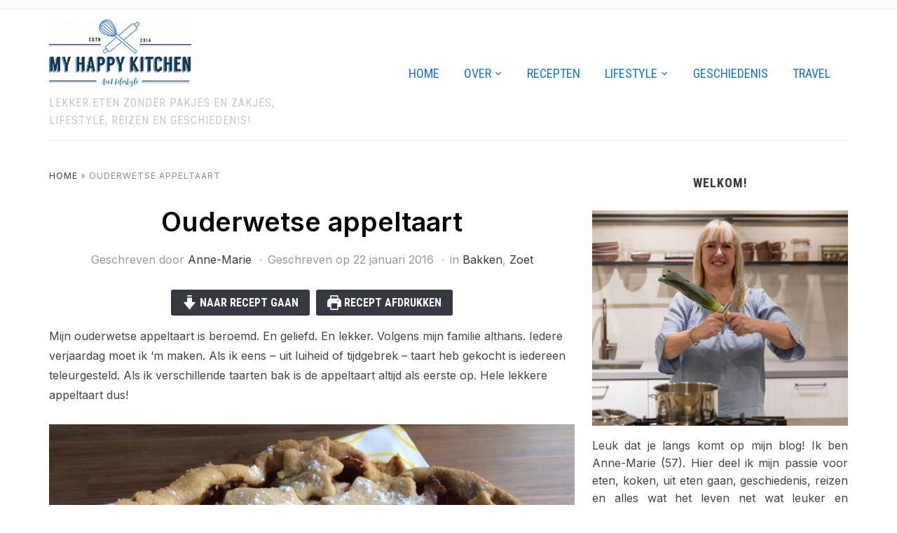

--- FILE ---
content_type: text/html; charset=UTF-8
request_url: https://www.myhappykitchen.nl/bakken/ouderwetse-appeltaart/
body_size: 48576
content:
<!DOCTYPE html>
<html lang="nl-NL">
<head>
    <meta charset="UTF-8">
    <meta name="viewport" content="width=device-width, initial-scale=1.0">
    <link rel="profile" href="https://gmpg.org/xfn/11">
    <link rel="pingback" href="https://www.myhappykitchen.nl/xmlrpc.php">
    <link rel="preload" as="font" href="https://www.myhappykitchen.nl/wp-content/themes/foodica/fonts/foodica.ttf" type="font/ttf" crossorigin>

    <meta name='robots' content='index, follow, max-image-preview:large, max-snippet:-1, max-video-preview:-1' />

	<!-- This site is optimized with the Yoast SEO plugin v26.7 - https://yoast.com/wordpress/plugins/seo/ -->
	<title>Ouderwetse appeltaart - My happy kitchen &amp; lifestyle</title>
	<meta name="description" content="Mijn ouderwetse appeltaart is beroemd. Volgens ouderwets recept. Dus gewoon eerlijk en ambachtelijk, met bloem, suiker en boter. En met appels natuurlijk." />
	<link rel="canonical" href="https://www.myhappykitchen.nl/bakken/ouderwetse-appeltaart/" />
	<meta property="og:locale" content="nl_NL" />
	<meta property="og:type" content="article" />
	<meta property="og:title" content="Ouderwetse appeltaart - My happy kitchen &amp; lifestyle" />
	<meta property="og:description" content="Mijn ouderwetse appeltaart is beroemd. Volgens ouderwets recept. Dus gewoon eerlijk en ambachtelijk, met bloem, suiker en boter. En met appels natuurlijk." />
	<meta property="og:url" content="https://www.myhappykitchen.nl/bakken/ouderwetse-appeltaart/" />
	<meta property="og:site_name" content="My happy kitchen &amp; lifestyle" />
	<meta property="article:publisher" content="http://www.facebook.com/myhappykitchennl" />
	<meta property="article:published_time" content="2016-01-22T05:00:00+00:00" />
	<meta property="article:modified_time" content="2023-05-18T10:07:03+00:00" />
	<meta property="og:image" content="https://www.myhappykitchen.nl/wp-content/uploads/2016/01/appeltaart-4-1024x768.jpg" />
	<meta name="author" content="Anne-Marie" />
	<meta name="twitter:card" content="summary_large_image" />
	<meta name="twitter:creator" content="@my_happykitchen" />
	<meta name="twitter:site" content="@my_happykitchen" />
	<meta name="twitter:label1" content="Geschreven door" />
	<meta name="twitter:data1" content="Anne-Marie" />
	<meta name="twitter:label2" content="Geschatte leestijd" />
	<meta name="twitter:data2" content="2 minuten" />
	<script type="application/ld+json" class="yoast-schema-graph">{"@context":"https://schema.org","@graph":[{"@type":"Article","@id":"https://www.myhappykitchen.nl/bakken/ouderwetse-appeltaart/#article","isPartOf":{"@id":"https://www.myhappykitchen.nl/bakken/ouderwetse-appeltaart/"},"author":{"name":"Anne-Marie","@id":"https://www.myhappykitchen.nl/#/schema/person/fc398c53fef7f21ecf9348d50e21f410"},"headline":"Ouderwetse appeltaart","datePublished":"2016-01-22T05:00:00+00:00","dateModified":"2023-05-18T10:07:03+00:00","wordCount":386,"commentCount":20,"publisher":{"@id":"https://www.myhappykitchen.nl/#/schema/person/679e64d9e1cd506fdd6ea68e7695702e"},"image":{"@id":"https://www.myhappykitchen.nl/bakken/ouderwetse-appeltaart/#primaryimage"},"thumbnailUrl":"https://www.myhappykitchen.nl/wp-content/uploads/2016/01/appeltaart-4-1024x768.jpg","keywords":["taart"],"articleSection":["Bakken","Zoet"],"inLanguage":"nl-NL","potentialAction":[{"@type":"CommentAction","name":"Comment","target":["https://www.myhappykitchen.nl/bakken/ouderwetse-appeltaart/#respond"]}]},{"@type":"WebPage","@id":"https://www.myhappykitchen.nl/bakken/ouderwetse-appeltaart/","url":"https://www.myhappykitchen.nl/bakken/ouderwetse-appeltaart/","name":"Ouderwetse appeltaart - My happy kitchen &amp; lifestyle","isPartOf":{"@id":"https://www.myhappykitchen.nl/#website"},"primaryImageOfPage":{"@id":"https://www.myhappykitchen.nl/bakken/ouderwetse-appeltaart/#primaryimage"},"image":{"@id":"https://www.myhappykitchen.nl/bakken/ouderwetse-appeltaart/#primaryimage"},"thumbnailUrl":"https://www.myhappykitchen.nl/wp-content/uploads/2016/01/appeltaart-4-1024x768.jpg","datePublished":"2016-01-22T05:00:00+00:00","dateModified":"2023-05-18T10:07:03+00:00","description":"Mijn ouderwetse appeltaart is beroemd. Volgens ouderwets recept. Dus gewoon eerlijk en ambachtelijk, met bloem, suiker en boter. En met appels natuurlijk.","breadcrumb":{"@id":"https://www.myhappykitchen.nl/bakken/ouderwetse-appeltaart/#breadcrumb"},"inLanguage":"nl-NL","potentialAction":[{"@type":"ReadAction","target":["https://www.myhappykitchen.nl/bakken/ouderwetse-appeltaart/"]}]},{"@type":"ImageObject","inLanguage":"nl-NL","@id":"https://www.myhappykitchen.nl/bakken/ouderwetse-appeltaart/#primaryimage","url":"https://www.myhappykitchen.nl/wp-content/uploads/2016/01/appeltaart-4-1024x768.jpg","contentUrl":"https://www.myhappykitchen.nl/wp-content/uploads/2016/01/appeltaart-4-1024x768.jpg"},{"@type":"BreadcrumbList","@id":"https://www.myhappykitchen.nl/bakken/ouderwetse-appeltaart/#breadcrumb","itemListElement":[{"@type":"ListItem","position":1,"name":"Home","item":"https://www.myhappykitchen.nl/"},{"@type":"ListItem","position":2,"name":"Ouderwetse appeltaart"}]},{"@type":"WebSite","@id":"https://www.myhappykitchen.nl/#website","url":"https://www.myhappykitchen.nl/","name":"My happy kitchen &amp; lifestyle","description":"Lekker eten zonder pakjes en zakjes, lifestyle, reizen en geschiedenis!","publisher":{"@id":"https://www.myhappykitchen.nl/#/schema/person/679e64d9e1cd506fdd6ea68e7695702e"},"potentialAction":[{"@type":"SearchAction","target":{"@type":"EntryPoint","urlTemplate":"https://www.myhappykitchen.nl/?s={search_term_string}"},"query-input":{"@type":"PropertyValueSpecification","valueRequired":true,"valueName":"search_term_string"}}],"inLanguage":"nl-NL"},{"@type":["Person","Organization"],"@id":"https://www.myhappykitchen.nl/#/schema/person/679e64d9e1cd506fdd6ea68e7695702e","name":"Anne-Marie","image":{"@type":"ImageObject","inLanguage":"nl-NL","@id":"https://www.myhappykitchen.nl/#/schema/person/image/","url":"https://www.myhappykitchen.nl/wp-content/uploads/2017/03/Print.jpg","contentUrl":"https://www.myhappykitchen.nl/wp-content/uploads/2017/03/Print.jpg","width":1280,"height":603,"caption":"Anne-Marie"},"logo":{"@id":"https://www.myhappykitchen.nl/#/schema/person/image/"},"description":"Leuk dat je langs komt op mijn blog! Ik ben Anne-Marie, 57 jaar. Op My happy kitchen &amp; lifestyle deel ik mijn passie voor koken, eten, reizen en beauty en alles wat het leven net wat leuker en sprankelend maakt.","sameAs":["https://www.myhappykitchen.nl","http://www.facebook.com/myhappykitchennl","https://www.instagram.com/myhappykitchennl/","https://nl.pinterest.com/myhappykitchen/","https://x.com/https://twitter.com/my_happykitchen","https://www.youtube.com/channel/UCNePlct9KDjao7clheuXZgg"]},{"@type":"Person","@id":"https://www.myhappykitchen.nl/#/schema/person/fc398c53fef7f21ecf9348d50e21f410","name":"Anne-Marie","image":{"@type":"ImageObject","inLanguage":"nl-NL","@id":"https://www.myhappykitchen.nl/#/schema/person/image/","url":"https://secure.gravatar.com/avatar/?s=96&d=mm&r=g","contentUrl":"https://secure.gravatar.com/avatar/?s=96&d=mm&r=g","caption":"Anne-Marie"},"url":"https://www.myhappykitchen.nl/author/anne-marie/"},{"@type":"Recipe","name":"Ouderwetse appeltaart","author":{"@id":"https://www.myhappykitchen.nl/#/schema/person/fc398c53fef7f21ecf9348d50e21f410"},"description":"Een heerlijk recept voor een ouderwetse appeltaart!","datePublished":"2016-01-22T05:00:00+00:00","image":["https://www.myhappykitchen.nl/wp-content/uploads/2016/01/appeltaart-4.jpg"],"recipeYield":["8","8 personen"],"prepTime":"PT30M","cookTime":"PT75M","totalTime":"PT105M","recipeIngredient":["350 gram bloem","175+80 gram suiker","250 gram boter","1 snufje zout","paneermeel","1 kilo appels (goudreinetten)","2 zakjes vanillesuiker","kaneelpoeder","50 gram walnoten (optioneel)"],"recipeInstructions":[{"@type":"HowToStep","text":"Verwarm de oven voor op 175 graden.","name":"Verwarm de oven voor op 175 graden.","url":"https://www.myhappykitchen.nl/bakken/ouderwetse-appeltaart/#wprm-recipe-28611-step-0-0"},{"@type":"HowToStep","text":"Kneed (met de hand of in de foodprocessor) van de bloem, 175 gram van de suiker, boter en het snufje zout een compact deeg. Leg dit deeg een half uurtje in de koelkast.","name":"Kneed (met de hand of in de foodprocessor) van de bloem, 175 gram van de suiker, boter en het snufje zout een compact deeg. Leg dit deeg een half uurtje in de koelkast.","url":"https://www.myhappykitchen.nl/bakken/ouderwetse-appeltaart/#wprm-recipe-28611-step-0-1"},{"@type":"HowToStep","text":"Schil de appels, verwijder het klokhuis en snij deze in flinterdunne plakjes. Ik maak deze meestal in de foodprocessor. Voeg de 80 gram suiker, vanillesuiker, kaneel (naar smaak, ik houd van veel!) en (eventueel) de verbrokkelde walnoten toe.","name":"Schil de appels, verwijder het klokhuis en snij deze in flinterdunne plakjes. Ik maak deze meestal in de foodprocessor. Voeg de 80 gram suiker, vanillesuiker, kaneel (naar smaak, ik houd van veel!) en (eventueel) de verbrokkelde walnoten toe.","url":"https://www.myhappykitchen.nl/bakken/ouderwetse-appeltaart/#wprm-recipe-28611-step-0-2"},{"@type":"HowToStep","text":"Vet een springvorm (24 of 26 cm) in en bestrooi de vorm met paneermeel. Schud de overtollige paneermeel er uit.","name":"Vet een springvorm (24 of 26 cm) in en bestrooi de vorm met paneermeel. Schud de overtollige paneermeel er uit.","url":"https://www.myhappykitchen.nl/bakken/ouderwetse-appeltaart/#wprm-recipe-28611-step-0-3"},{"@type":"HowToStep","text":"Bekleed de bodem en wanden met circa 3/4 van het deeg. Doe de vulling erin en bekleed met de rest van het deeg. Dit kun je op allerlei manieren doen. Maak reepjes in ruitvorm of rol het deeg uit en steek er sterren of hartjes uit.","name":"Bekleed de bodem en wanden met circa 3/4 van het deeg. Doe de vulling erin en bekleed met de rest van het deeg. Dit kun je op allerlei manieren doen. Maak reepjes in ruitvorm of rol het deeg uit en steek er sterren of hartjes uit.","url":"https://www.myhappykitchen.nl/bakken/ouderwetse-appeltaart/#wprm-recipe-28611-step-0-4"},{"@type":"HowToStep","text":"Bak de taart in het midden van de oven in 70-75 minuten goudbruin.","name":"Bak de taart in het midden van de oven in 70-75 minuten goudbruin.","url":"https://www.myhappykitchen.nl/bakken/ouderwetse-appeltaart/#wprm-recipe-28611-step-0-5"}],"recipeCategory":["Taart"],"recipeCuisine":["Nederlands"],"keywords":"klassieker, oven","@id":"https://www.myhappykitchen.nl/bakken/ouderwetse-appeltaart/#recipe","isPartOf":{"@id":"https://www.myhappykitchen.nl/bakken/ouderwetse-appeltaart/#article"},"mainEntityOfPage":"https://www.myhappykitchen.nl/bakken/ouderwetse-appeltaart/"}]}</script>
	<!-- / Yoast SEO plugin. -->


<link rel='dns-prefetch' href='//scripts.mediavine.com' />
<link rel='dns-prefetch' href='//www.googletagmanager.com' />
<link rel='dns-prefetch' href='//fonts.googleapis.com' />
<link rel="alternate" type="application/rss+xml" title="My happy kitchen &amp; lifestyle &raquo; feed" href="https://www.myhappykitchen.nl/feed/" />
<link rel="alternate" type="application/rss+xml" title="My happy kitchen &amp; lifestyle &raquo; reacties feed" href="https://www.myhappykitchen.nl/comments/feed/" />
<link rel="alternate" type="application/rss+xml" title="My happy kitchen &amp; lifestyle &raquo; Ouderwetse appeltaart reacties feed" href="https://www.myhappykitchen.nl/bakken/ouderwetse-appeltaart/feed/" />
<link rel="alternate" title="oEmbed (JSON)" type="application/json+oembed" href="https://www.myhappykitchen.nl/wp-json/oembed/1.0/embed?url=https%3A%2F%2Fwww.myhappykitchen.nl%2Fbakken%2Fouderwetse-appeltaart%2F" />
<link rel="alternate" title="oEmbed (XML)" type="text/xml+oembed" href="https://www.myhappykitchen.nl/wp-json/oembed/1.0/embed?url=https%3A%2F%2Fwww.myhappykitchen.nl%2Fbakken%2Fouderwetse-appeltaart%2F&#038;format=xml" />
<script>(()=>{"use strict";const e=[400,500,600,700,800,900],t=e=>`wprm-min-${e}`,n=e=>`wprm-max-${e}`,s=new Set,o="ResizeObserver"in window,r=o?new ResizeObserver((e=>{for(const t of e)c(t.target)})):null,i=.5/(window.devicePixelRatio||1);function c(s){const o=s.getBoundingClientRect().width||0;for(let r=0;r<e.length;r++){const c=e[r],a=o<=c+i;o>c+i?s.classList.add(t(c)):s.classList.remove(t(c)),a?s.classList.add(n(c)):s.classList.remove(n(c))}}function a(e){s.has(e)||(s.add(e),r&&r.observe(e),c(e))}!function(e=document){e.querySelectorAll(".wprm-recipe").forEach(a)}();if(new MutationObserver((e=>{for(const t of e)for(const e of t.addedNodes)e instanceof Element&&(e.matches?.(".wprm-recipe")&&a(e),e.querySelectorAll?.(".wprm-recipe").forEach(a))})).observe(document.documentElement,{childList:!0,subtree:!0}),!o){let e=0;addEventListener("resize",(()=>{e&&cancelAnimationFrame(e),e=requestAnimationFrame((()=>s.forEach(c)))}),{passive:!0})}})();</script><style id='wp-img-auto-sizes-contain-inline-css' type='text/css'>
img:is([sizes=auto i],[sizes^="auto," i]){contain-intrinsic-size:3000px 1500px}
/*# sourceURL=wp-img-auto-sizes-contain-inline-css */
</style>
<link rel='stylesheet' id='wprm-public-css' href='https://www.myhappykitchen.nl/wp-content/plugins/wp-recipe-maker/dist/public-modern.css?ver=10.3.2' type='text/css' media='all' />
<style id='wp-emoji-styles-inline-css' type='text/css'>

	img.wp-smiley, img.emoji {
		display: inline !important;
		border: none !important;
		box-shadow: none !important;
		height: 1em !important;
		width: 1em !important;
		margin: 0 0.07em !important;
		vertical-align: -0.1em !important;
		background: none !important;
		padding: 0 !important;
	}
/*# sourceURL=wp-emoji-styles-inline-css */
</style>
<style id='wp-block-library-inline-css' type='text/css'>
:root{--wp-block-synced-color:#7a00df;--wp-block-synced-color--rgb:122,0,223;--wp-bound-block-color:var(--wp-block-synced-color);--wp-editor-canvas-background:#ddd;--wp-admin-theme-color:#007cba;--wp-admin-theme-color--rgb:0,124,186;--wp-admin-theme-color-darker-10:#006ba1;--wp-admin-theme-color-darker-10--rgb:0,107,160.5;--wp-admin-theme-color-darker-20:#005a87;--wp-admin-theme-color-darker-20--rgb:0,90,135;--wp-admin-border-width-focus:2px}@media (min-resolution:192dpi){:root{--wp-admin-border-width-focus:1.5px}}.wp-element-button{cursor:pointer}:root .has-very-light-gray-background-color{background-color:#eee}:root .has-very-dark-gray-background-color{background-color:#313131}:root .has-very-light-gray-color{color:#eee}:root .has-very-dark-gray-color{color:#313131}:root .has-vivid-green-cyan-to-vivid-cyan-blue-gradient-background{background:linear-gradient(135deg,#00d084,#0693e3)}:root .has-purple-crush-gradient-background{background:linear-gradient(135deg,#34e2e4,#4721fb 50%,#ab1dfe)}:root .has-hazy-dawn-gradient-background{background:linear-gradient(135deg,#faaca8,#dad0ec)}:root .has-subdued-olive-gradient-background{background:linear-gradient(135deg,#fafae1,#67a671)}:root .has-atomic-cream-gradient-background{background:linear-gradient(135deg,#fdd79a,#004a59)}:root .has-nightshade-gradient-background{background:linear-gradient(135deg,#330968,#31cdcf)}:root .has-midnight-gradient-background{background:linear-gradient(135deg,#020381,#2874fc)}:root{--wp--preset--font-size--normal:16px;--wp--preset--font-size--huge:42px}.has-regular-font-size{font-size:1em}.has-larger-font-size{font-size:2.625em}.has-normal-font-size{font-size:var(--wp--preset--font-size--normal)}.has-huge-font-size{font-size:var(--wp--preset--font-size--huge)}.has-text-align-center{text-align:center}.has-text-align-left{text-align:left}.has-text-align-right{text-align:right}.has-fit-text{white-space:nowrap!important}#end-resizable-editor-section{display:none}.aligncenter{clear:both}.items-justified-left{justify-content:flex-start}.items-justified-center{justify-content:center}.items-justified-right{justify-content:flex-end}.items-justified-space-between{justify-content:space-between}.screen-reader-text{border:0;clip-path:inset(50%);height:1px;margin:-1px;overflow:hidden;padding:0;position:absolute;width:1px;word-wrap:normal!important}.screen-reader-text:focus{background-color:#ddd;clip-path:none;color:#444;display:block;font-size:1em;height:auto;left:5px;line-height:normal;padding:15px 23px 14px;text-decoration:none;top:5px;width:auto;z-index:100000}html :where(.has-border-color){border-style:solid}html :where([style*=border-top-color]){border-top-style:solid}html :where([style*=border-right-color]){border-right-style:solid}html :where([style*=border-bottom-color]){border-bottom-style:solid}html :where([style*=border-left-color]){border-left-style:solid}html :where([style*=border-width]){border-style:solid}html :where([style*=border-top-width]){border-top-style:solid}html :where([style*=border-right-width]){border-right-style:solid}html :where([style*=border-bottom-width]){border-bottom-style:solid}html :where([style*=border-left-width]){border-left-style:solid}html :where(img[class*=wp-image-]){height:auto;max-width:100%}:where(figure){margin:0 0 1em}html :where(.is-position-sticky){--wp-admin--admin-bar--position-offset:var(--wp-admin--admin-bar--height,0px)}@media screen and (max-width:600px){html :where(.is-position-sticky){--wp-admin--admin-bar--position-offset:0px}}

/*# sourceURL=wp-block-library-inline-css */
</style><style id='global-styles-inline-css' type='text/css'>
:root{--wp--preset--aspect-ratio--square: 1;--wp--preset--aspect-ratio--4-3: 4/3;--wp--preset--aspect-ratio--3-4: 3/4;--wp--preset--aspect-ratio--3-2: 3/2;--wp--preset--aspect-ratio--2-3: 2/3;--wp--preset--aspect-ratio--16-9: 16/9;--wp--preset--aspect-ratio--9-16: 9/16;--wp--preset--color--black: #000000;--wp--preset--color--cyan-bluish-gray: #abb8c3;--wp--preset--color--white: #ffffff;--wp--preset--color--pale-pink: #f78da7;--wp--preset--color--vivid-red: #cf2e2e;--wp--preset--color--luminous-vivid-orange: #ff6900;--wp--preset--color--luminous-vivid-amber: #fcb900;--wp--preset--color--light-green-cyan: #7bdcb5;--wp--preset--color--vivid-green-cyan: #00d084;--wp--preset--color--pale-cyan-blue: #8ed1fc;--wp--preset--color--vivid-cyan-blue: #0693e3;--wp--preset--color--vivid-purple: #9b51e0;--wp--preset--color--primary: #363940;--wp--preset--color--secondary: #818592;--wp--preset--color--tertiary: #0F7FAF;--wp--preset--color--lightgrey: #ececec;--wp--preset--color--foreground: #212121;--wp--preset--color--background: #eff4f7;--wp--preset--color--green: #4FD086;--wp--preset--color--teal: #4DBDBA;--wp--preset--color--orange: #E98464;--wp--preset--color--red: #E75148;--wp--preset--color--pink: #FB8FB0;--wp--preset--color--light-background: #fafafa;--wp--preset--gradient--vivid-cyan-blue-to-vivid-purple: linear-gradient(135deg,rgb(6,147,227) 0%,rgb(155,81,224) 100%);--wp--preset--gradient--light-green-cyan-to-vivid-green-cyan: linear-gradient(135deg,rgb(122,220,180) 0%,rgb(0,208,130) 100%);--wp--preset--gradient--luminous-vivid-amber-to-luminous-vivid-orange: linear-gradient(135deg,rgb(252,185,0) 0%,rgb(255,105,0) 100%);--wp--preset--gradient--luminous-vivid-orange-to-vivid-red: linear-gradient(135deg,rgb(255,105,0) 0%,rgb(207,46,46) 100%);--wp--preset--gradient--very-light-gray-to-cyan-bluish-gray: linear-gradient(135deg,rgb(238,238,238) 0%,rgb(169,184,195) 100%);--wp--preset--gradient--cool-to-warm-spectrum: linear-gradient(135deg,rgb(74,234,220) 0%,rgb(151,120,209) 20%,rgb(207,42,186) 40%,rgb(238,44,130) 60%,rgb(251,105,98) 80%,rgb(254,248,76) 100%);--wp--preset--gradient--blush-light-purple: linear-gradient(135deg,rgb(255,206,236) 0%,rgb(152,150,240) 100%);--wp--preset--gradient--blush-bordeaux: linear-gradient(135deg,rgb(254,205,165) 0%,rgb(254,45,45) 50%,rgb(107,0,62) 100%);--wp--preset--gradient--luminous-dusk: linear-gradient(135deg,rgb(255,203,112) 0%,rgb(199,81,192) 50%,rgb(65,88,208) 100%);--wp--preset--gradient--pale-ocean: linear-gradient(135deg,rgb(255,245,203) 0%,rgb(182,227,212) 50%,rgb(51,167,181) 100%);--wp--preset--gradient--electric-grass: linear-gradient(135deg,rgb(202,248,128) 0%,rgb(113,206,126) 100%);--wp--preset--gradient--midnight: linear-gradient(135deg,rgb(2,3,129) 0%,rgb(40,116,252) 100%);--wp--preset--gradient--black-primary: linear-gradient(0deg,var(--wp--preset--color--primary) 0%,rgba(0,58,102,0) 100%);--wp--preset--gradient--black-secondary: linear-gradient(135deg,rgba(0,0,0,1) 50%,var(--wp--preset--color--tertiary) 100%);--wp--preset--font-size--small: 13px;--wp--preset--font-size--medium: 20px;--wp--preset--font-size--large: 36px;--wp--preset--font-size--x-large: 42px;--wp--preset--spacing--20: 0.44rem;--wp--preset--spacing--30: 0.67rem;--wp--preset--spacing--40: 1rem;--wp--preset--spacing--50: 1.5rem;--wp--preset--spacing--60: 2.25rem;--wp--preset--spacing--70: 3.38rem;--wp--preset--spacing--80: 5.06rem;--wp--preset--spacing--x-small: 20px;--wp--preset--spacing--small: 40px;--wp--preset--spacing--medium: 60px;--wp--preset--spacing--large: 80px;--wp--preset--spacing--x-large: 100px;--wp--preset--shadow--natural: 6px 6px 9px rgba(0, 0, 0, 0.2);--wp--preset--shadow--deep: 12px 12px 50px rgba(0, 0, 0, 0.4);--wp--preset--shadow--sharp: 6px 6px 0px rgba(0, 0, 0, 0.2);--wp--preset--shadow--outlined: 6px 6px 0px -3px rgb(255, 255, 255), 6px 6px rgb(0, 0, 0);--wp--preset--shadow--crisp: 6px 6px 0px rgb(0, 0, 0);--wp--custom--font-weight--black: 900;--wp--custom--font-weight--bold: 600;--wp--custom--font-weight--extra-bold: 800;--wp--custom--font-weight--light: 300;--wp--custom--font-weight--medium: 500;--wp--custom--font-weight--regular: 400;--wp--custom--font-weight--semi-bold: 500;--wp--custom--line-height--body: 1.75;--wp--custom--line-height--heading: 1.1;--wp--custom--line-height--medium: 1.5;--wp--custom--line-height--one: 1;--wp--custom--spacing--outer: 30px;}:root { --wp--style--global--content-size: 1140px;--wp--style--global--wide-size: 1390px; }:where(body) { margin: 0; }.wp-site-blocks { padding-top: var(--wp--style--root--padding-top); padding-bottom: var(--wp--style--root--padding-bottom); }.has-global-padding { padding-right: var(--wp--style--root--padding-right); padding-left: var(--wp--style--root--padding-left); }.has-global-padding > .alignfull { margin-right: calc(var(--wp--style--root--padding-right) * -1); margin-left: calc(var(--wp--style--root--padding-left) * -1); }.has-global-padding :where(:not(.alignfull.is-layout-flow) > .has-global-padding:not(.wp-block-block, .alignfull)) { padding-right: 0; padding-left: 0; }.has-global-padding :where(:not(.alignfull.is-layout-flow) > .has-global-padding:not(.wp-block-block, .alignfull)) > .alignfull { margin-left: 0; margin-right: 0; }.wp-site-blocks > .alignleft { float: left; margin-right: 2em; }.wp-site-blocks > .alignright { float: right; margin-left: 2em; }.wp-site-blocks > .aligncenter { justify-content: center; margin-left: auto; margin-right: auto; }:where(.wp-site-blocks) > * { margin-block-start: 20px; margin-block-end: 0; }:where(.wp-site-blocks) > :first-child { margin-block-start: 0; }:where(.wp-site-blocks) > :last-child { margin-block-end: 0; }:root { --wp--style--block-gap: 20px; }:root :where(.is-layout-flow) > :first-child{margin-block-start: 0;}:root :where(.is-layout-flow) > :last-child{margin-block-end: 0;}:root :where(.is-layout-flow) > *{margin-block-start: 20px;margin-block-end: 0;}:root :where(.is-layout-constrained) > :first-child{margin-block-start: 0;}:root :where(.is-layout-constrained) > :last-child{margin-block-end: 0;}:root :where(.is-layout-constrained) > *{margin-block-start: 20px;margin-block-end: 0;}:root :where(.is-layout-flex){gap: 20px;}:root :where(.is-layout-grid){gap: 20px;}.is-layout-flow > .alignleft{float: left;margin-inline-start: 0;margin-inline-end: 2em;}.is-layout-flow > .alignright{float: right;margin-inline-start: 2em;margin-inline-end: 0;}.is-layout-flow > .aligncenter{margin-left: auto !important;margin-right: auto !important;}.is-layout-constrained > .alignleft{float: left;margin-inline-start: 0;margin-inline-end: 2em;}.is-layout-constrained > .alignright{float: right;margin-inline-start: 2em;margin-inline-end: 0;}.is-layout-constrained > .aligncenter{margin-left: auto !important;margin-right: auto !important;}.is-layout-constrained > :where(:not(.alignleft):not(.alignright):not(.alignfull)){max-width: var(--wp--style--global--content-size);margin-left: auto !important;margin-right: auto !important;}.is-layout-constrained > .alignwide{max-width: var(--wp--style--global--wide-size);}body .is-layout-flex{display: flex;}.is-layout-flex{flex-wrap: wrap;align-items: center;}.is-layout-flex > :is(*, div){margin: 0;}body .is-layout-grid{display: grid;}.is-layout-grid > :is(*, div){margin: 0;}body{--wp--style--root--padding-top: 0px;--wp--style--root--padding-right: 0px;--wp--style--root--padding-bottom: 0px;--wp--style--root--padding-left: 0px;}a:where(:not(.wp-element-button)){color: var(--wp--preset--color--primary);text-decoration: underline;}:root :where(a:where(:not(.wp-element-button)):hover){color: var(--wp--preset--color--primary);}:root :where(.wp-element-button, .wp-block-button__link){background-color: var(--wp--preset--color--secondary);border-radius: 4px;border-width: 0;color: var(--wp--preset--color--white);font-family: inherit;font-size: inherit;font-style: inherit;font-weight: var(--wp--custom--font-weight--medium);letter-spacing: inherit;line-height: inherit;padding-top: 10px;padding-right: 25px;padding-bottom: 10px;padding-left: 25px;text-decoration: none;text-transform: inherit;}.has-black-color{color: var(--wp--preset--color--black) !important;}.has-cyan-bluish-gray-color{color: var(--wp--preset--color--cyan-bluish-gray) !important;}.has-white-color{color: var(--wp--preset--color--white) !important;}.has-pale-pink-color{color: var(--wp--preset--color--pale-pink) !important;}.has-vivid-red-color{color: var(--wp--preset--color--vivid-red) !important;}.has-luminous-vivid-orange-color{color: var(--wp--preset--color--luminous-vivid-orange) !important;}.has-luminous-vivid-amber-color{color: var(--wp--preset--color--luminous-vivid-amber) !important;}.has-light-green-cyan-color{color: var(--wp--preset--color--light-green-cyan) !important;}.has-vivid-green-cyan-color{color: var(--wp--preset--color--vivid-green-cyan) !important;}.has-pale-cyan-blue-color{color: var(--wp--preset--color--pale-cyan-blue) !important;}.has-vivid-cyan-blue-color{color: var(--wp--preset--color--vivid-cyan-blue) !important;}.has-vivid-purple-color{color: var(--wp--preset--color--vivid-purple) !important;}.has-primary-color{color: var(--wp--preset--color--primary) !important;}.has-secondary-color{color: var(--wp--preset--color--secondary) !important;}.has-tertiary-color{color: var(--wp--preset--color--tertiary) !important;}.has-lightgrey-color{color: var(--wp--preset--color--lightgrey) !important;}.has-foreground-color{color: var(--wp--preset--color--foreground) !important;}.has-background-color{color: var(--wp--preset--color--background) !important;}.has-green-color{color: var(--wp--preset--color--green) !important;}.has-teal-color{color: var(--wp--preset--color--teal) !important;}.has-orange-color{color: var(--wp--preset--color--orange) !important;}.has-red-color{color: var(--wp--preset--color--red) !important;}.has-pink-color{color: var(--wp--preset--color--pink) !important;}.has-light-background-color{color: var(--wp--preset--color--light-background) !important;}.has-black-background-color{background-color: var(--wp--preset--color--black) !important;}.has-cyan-bluish-gray-background-color{background-color: var(--wp--preset--color--cyan-bluish-gray) !important;}.has-white-background-color{background-color: var(--wp--preset--color--white) !important;}.has-pale-pink-background-color{background-color: var(--wp--preset--color--pale-pink) !important;}.has-vivid-red-background-color{background-color: var(--wp--preset--color--vivid-red) !important;}.has-luminous-vivid-orange-background-color{background-color: var(--wp--preset--color--luminous-vivid-orange) !important;}.has-luminous-vivid-amber-background-color{background-color: var(--wp--preset--color--luminous-vivid-amber) !important;}.has-light-green-cyan-background-color{background-color: var(--wp--preset--color--light-green-cyan) !important;}.has-vivid-green-cyan-background-color{background-color: var(--wp--preset--color--vivid-green-cyan) !important;}.has-pale-cyan-blue-background-color{background-color: var(--wp--preset--color--pale-cyan-blue) !important;}.has-vivid-cyan-blue-background-color{background-color: var(--wp--preset--color--vivid-cyan-blue) !important;}.has-vivid-purple-background-color{background-color: var(--wp--preset--color--vivid-purple) !important;}.has-primary-background-color{background-color: var(--wp--preset--color--primary) !important;}.has-secondary-background-color{background-color: var(--wp--preset--color--secondary) !important;}.has-tertiary-background-color{background-color: var(--wp--preset--color--tertiary) !important;}.has-lightgrey-background-color{background-color: var(--wp--preset--color--lightgrey) !important;}.has-foreground-background-color{background-color: var(--wp--preset--color--foreground) !important;}.has-background-background-color{background-color: var(--wp--preset--color--background) !important;}.has-green-background-color{background-color: var(--wp--preset--color--green) !important;}.has-teal-background-color{background-color: var(--wp--preset--color--teal) !important;}.has-orange-background-color{background-color: var(--wp--preset--color--orange) !important;}.has-red-background-color{background-color: var(--wp--preset--color--red) !important;}.has-pink-background-color{background-color: var(--wp--preset--color--pink) !important;}.has-light-background-background-color{background-color: var(--wp--preset--color--light-background) !important;}.has-black-border-color{border-color: var(--wp--preset--color--black) !important;}.has-cyan-bluish-gray-border-color{border-color: var(--wp--preset--color--cyan-bluish-gray) !important;}.has-white-border-color{border-color: var(--wp--preset--color--white) !important;}.has-pale-pink-border-color{border-color: var(--wp--preset--color--pale-pink) !important;}.has-vivid-red-border-color{border-color: var(--wp--preset--color--vivid-red) !important;}.has-luminous-vivid-orange-border-color{border-color: var(--wp--preset--color--luminous-vivid-orange) !important;}.has-luminous-vivid-amber-border-color{border-color: var(--wp--preset--color--luminous-vivid-amber) !important;}.has-light-green-cyan-border-color{border-color: var(--wp--preset--color--light-green-cyan) !important;}.has-vivid-green-cyan-border-color{border-color: var(--wp--preset--color--vivid-green-cyan) !important;}.has-pale-cyan-blue-border-color{border-color: var(--wp--preset--color--pale-cyan-blue) !important;}.has-vivid-cyan-blue-border-color{border-color: var(--wp--preset--color--vivid-cyan-blue) !important;}.has-vivid-purple-border-color{border-color: var(--wp--preset--color--vivid-purple) !important;}.has-primary-border-color{border-color: var(--wp--preset--color--primary) !important;}.has-secondary-border-color{border-color: var(--wp--preset--color--secondary) !important;}.has-tertiary-border-color{border-color: var(--wp--preset--color--tertiary) !important;}.has-lightgrey-border-color{border-color: var(--wp--preset--color--lightgrey) !important;}.has-foreground-border-color{border-color: var(--wp--preset--color--foreground) !important;}.has-background-border-color{border-color: var(--wp--preset--color--background) !important;}.has-green-border-color{border-color: var(--wp--preset--color--green) !important;}.has-teal-border-color{border-color: var(--wp--preset--color--teal) !important;}.has-orange-border-color{border-color: var(--wp--preset--color--orange) !important;}.has-red-border-color{border-color: var(--wp--preset--color--red) !important;}.has-pink-border-color{border-color: var(--wp--preset--color--pink) !important;}.has-light-background-border-color{border-color: var(--wp--preset--color--light-background) !important;}.has-vivid-cyan-blue-to-vivid-purple-gradient-background{background: var(--wp--preset--gradient--vivid-cyan-blue-to-vivid-purple) !important;}.has-light-green-cyan-to-vivid-green-cyan-gradient-background{background: var(--wp--preset--gradient--light-green-cyan-to-vivid-green-cyan) !important;}.has-luminous-vivid-amber-to-luminous-vivid-orange-gradient-background{background: var(--wp--preset--gradient--luminous-vivid-amber-to-luminous-vivid-orange) !important;}.has-luminous-vivid-orange-to-vivid-red-gradient-background{background: var(--wp--preset--gradient--luminous-vivid-orange-to-vivid-red) !important;}.has-very-light-gray-to-cyan-bluish-gray-gradient-background{background: var(--wp--preset--gradient--very-light-gray-to-cyan-bluish-gray) !important;}.has-cool-to-warm-spectrum-gradient-background{background: var(--wp--preset--gradient--cool-to-warm-spectrum) !important;}.has-blush-light-purple-gradient-background{background: var(--wp--preset--gradient--blush-light-purple) !important;}.has-blush-bordeaux-gradient-background{background: var(--wp--preset--gradient--blush-bordeaux) !important;}.has-luminous-dusk-gradient-background{background: var(--wp--preset--gradient--luminous-dusk) !important;}.has-pale-ocean-gradient-background{background: var(--wp--preset--gradient--pale-ocean) !important;}.has-electric-grass-gradient-background{background: var(--wp--preset--gradient--electric-grass) !important;}.has-midnight-gradient-background{background: var(--wp--preset--gradient--midnight) !important;}.has-black-primary-gradient-background{background: var(--wp--preset--gradient--black-primary) !important;}.has-black-secondary-gradient-background{background: var(--wp--preset--gradient--black-secondary) !important;}.has-small-font-size{font-size: var(--wp--preset--font-size--small) !important;}.has-medium-font-size{font-size: var(--wp--preset--font-size--medium) !important;}.has-large-font-size{font-size: var(--wp--preset--font-size--large) !important;}.has-x-large-font-size{font-size: var(--wp--preset--font-size--x-large) !important;}
/*# sourceURL=global-styles-inline-css */
</style>

<link rel='stylesheet' id='swiper-css-css' href='https://www.myhappykitchen.nl/wp-content/plugins/instagram-widget-by-wpzoom/dist/styles/library/swiper.css?ver=7.4.1' type='text/css' media='all' />
<link rel='stylesheet' id='dashicons-css' href='https://www.myhappykitchen.nl/wp-includes/css/dashicons.min.css?ver=0c8239085b7ca9bdc7ea4819ba69abee' type='text/css' media='all' />
<link rel='stylesheet' id='magnific-popup-css' href='https://www.myhappykitchen.nl/wp-content/plugins/instagram-widget-by-wpzoom/dist/styles/library/magnific-popup.css?ver=2.3.2' type='text/css' media='all' />
<link rel='stylesheet' id='wpz-insta_block-frontend-style-css' href='https://www.myhappykitchen.nl/wp-content/plugins/instagram-widget-by-wpzoom/dist/styles/frontend/index.css?ver=css-4b331c57b581' type='text/css' media='all' />
<link rel='stylesheet' id='wprmp-public-css' href='https://www.myhappykitchen.nl/wp-content/plugins/wp-recipe-maker-premium/dist/public-premium.css?ver=10.2.4' type='text/css' media='all' />
<link rel='stylesheet' id='pzz-public-css' href='https://www.myhappykitchen.nl/wp-content/plugins/linkpizza-manager/public/css/pzz-public.css?ver=5.5.3' type='text/css' media='all' />
<link rel='stylesheet' id='zoom-theme-utils-css-css' href='https://www.myhappykitchen.nl/wp-content/themes/foodica/functions/wpzoom/assets/css/theme-utils.css?ver=0c8239085b7ca9bdc7ea4819ba69abee' type='text/css' media='all' />
<link rel='stylesheet' id='foodica-google-fonts-css' href='https://fonts.googleapis.com/css?family=Inter%3Aregular%2C300%2C500%2C600%2C700%2C700i%2Citalic%7CFraunces%3Aregular%2C500%7CRoboto+Condensed%3Aregular%2C700&#038;subset=latin&#038;display=swap&#038;ver=6.9' type='text/css' media='all' />
<link rel='stylesheet' id='foodica-style-css' href='https://www.myhappykitchen.nl/wp-content/themes/foodica/style.css?ver=4.1.12' type='text/css' media='all' />
<link rel='stylesheet' id='media-queries-css' href='https://www.myhappykitchen.nl/wp-content/themes/foodica/css/media-queries.css?ver=4.1.12' type='text/css' media='all' />
<link rel='stylesheet' id='foodica-style-color-default-css' href='https://www.myhappykitchen.nl/wp-content/themes/foodica/styles/default.css?ver=4.1.12' type='text/css' media='all' />
<link rel='stylesheet' id='wpzoom-social-icons-socicon-css' href='https://www.myhappykitchen.nl/wp-content/plugins/social-icons-widget-by-wpzoom/assets/css/wpzoom-socicon.css?ver=1768531266' type='text/css' media='all' />
<link rel='stylesheet' id='wpzoom-social-icons-genericons-css' href='https://www.myhappykitchen.nl/wp-content/plugins/social-icons-widget-by-wpzoom/assets/css/genericons.css?ver=1768531266' type='text/css' media='all' />
<link rel='stylesheet' id='wpzoom-social-icons-academicons-css' href='https://www.myhappykitchen.nl/wp-content/plugins/social-icons-widget-by-wpzoom/assets/css/academicons.min.css?ver=1768531266' type='text/css' media='all' />
<link rel='stylesheet' id='wpzoom-social-icons-font-awesome-3-css' href='https://www.myhappykitchen.nl/wp-content/plugins/social-icons-widget-by-wpzoom/assets/css/font-awesome-3.min.css?ver=1768531266' type='text/css' media='all' />
<link rel='stylesheet' id='wpzoom-social-icons-styles-css' href='https://www.myhappykitchen.nl/wp-content/plugins/social-icons-widget-by-wpzoom/assets/css/wpzoom-social-icons-styles.css?ver=1768531266' type='text/css' media='all' />
<link rel='stylesheet' id='yarpp-thumbnails-css' href='https://www.myhappykitchen.nl/wp-content/plugins/yet-another-related-posts-plugin/style/styles_thumbnails.css?ver=5.30.11' type='text/css' media='all' />
<style id='yarpp-thumbnails-inline-css' type='text/css'>
.yarpp-thumbnails-horizontal .yarpp-thumbnail {width: 160px;height: 200px;margin: 5px;margin-left: 0px;}.yarpp-thumbnail > img, .yarpp-thumbnail-default {width: 150px;height: 150px;margin: 5px;}.yarpp-thumbnails-horizontal .yarpp-thumbnail-title {margin: 7px;margin-top: 0px;width: 150px;}.yarpp-thumbnail-default > img {min-height: 150px;min-width: 150px;}
/*# sourceURL=yarpp-thumbnails-inline-css */
</style>
<link rel='stylesheet' id='rating_style-css' href='https://www.myhappykitchen.nl/wp-content/plugins/all-in-one-schemaorg-rich-snippets/css/jquery.rating.css?ver=1.0' type='text/css' media='all' />
<link rel='stylesheet' id='bsf_style-css' href='https://www.myhappykitchen.nl/wp-content/plugins/all-in-one-schemaorg-rich-snippets/css/style.css?ver=1.0' type='text/css' media='all' />
<link rel='preload' as='font'  id='wpzoom-social-icons-font-academicons-woff2-css' href='https://www.myhappykitchen.nl/wp-content/plugins/social-icons-widget-by-wpzoom/assets/font/academicons.woff2?v=1.9.2'  type='font/woff2' crossorigin />
<link rel='preload' as='font'  id='wpzoom-social-icons-font-fontawesome-3-woff2-css' href='https://www.myhappykitchen.nl/wp-content/plugins/social-icons-widget-by-wpzoom/assets/font/fontawesome-webfont.woff2?v=4.7.0'  type='font/woff2' crossorigin />
<link rel='preload' as='font'  id='wpzoom-social-icons-font-genericons-woff-css' href='https://www.myhappykitchen.nl/wp-content/plugins/social-icons-widget-by-wpzoom/assets/font/Genericons.woff'  type='font/woff' crossorigin />
<link rel='preload' as='font'  id='wpzoom-social-icons-font-socicon-woff2-css' href='https://www.myhappykitchen.nl/wp-content/plugins/social-icons-widget-by-wpzoom/assets/font/socicon.woff2?v=4.5.4'  type='font/woff2' crossorigin />
<script type="text/javascript" src="https://www.myhappykitchen.nl/wp-includes/js/jquery/jquery.min.js?ver=3.7.1" id="jquery-core-js"></script>
<script type="text/javascript" src="https://www.myhappykitchen.nl/wp-includes/js/jquery/jquery-migrate.min.js?ver=3.4.1" id="jquery-migrate-js"></script>
<script type="text/javascript" src="https://www.myhappykitchen.nl/wp-includes/js/underscore.min.js?ver=1.13.7" id="underscore-js"></script>
<script type="text/javascript" id="wp-util-js-extra">
/* <![CDATA[ */
var _wpUtilSettings = {"ajax":{"url":"/wp-admin/admin-ajax.php"}};
//# sourceURL=wp-util-js-extra
/* ]]> */
</script>
<script type="text/javascript" src="https://www.myhappykitchen.nl/wp-includes/js/wp-util.min.js?ver=0c8239085b7ca9bdc7ea4819ba69abee" id="wp-util-js"></script>
<script type="text/javascript" src="https://www.myhappykitchen.nl/wp-content/plugins/instagram-widget-by-wpzoom/dist/scripts/library/magnific-popup.js?ver=1768531289" id="magnific-popup-js"></script>
<script type="text/javascript" src="https://www.myhappykitchen.nl/wp-content/plugins/instagram-widget-by-wpzoom/dist/scripts/library/swiper.js?ver=7.4.1" id="swiper-js-js"></script>
<script type="text/javascript" src="https://www.myhappykitchen.nl/wp-content/plugins/instagram-widget-by-wpzoom/dist/scripts/frontend/block.js?ver=6c9dcb21b2da662ca82d" id="wpz-insta_block-frontend-script-js"></script>
<script type="text/javascript" async="async" fetchpriority="high" data-noptimize="1" data-cfasync="false" src="https://scripts.mediavine.com/tags/my-happy-kitchen.js?ver=0c8239085b7ca9bdc7ea4819ba69abee" id="mv-script-wrapper-js"></script>
<script type="text/javascript" src="https://www.myhappykitchen.nl/wp-content/plugins/all-in-one-schemaorg-rich-snippets/js/jquery.rating.min.js" id="jquery_rating-js"></script>

<!-- Google tag (gtag.js) snippet toegevoegd door Site Kit -->
<!-- Google Analytics snippet toegevoegd door Site Kit -->
<script type="text/javascript" src="https://www.googletagmanager.com/gtag/js?id=G-TB939FH2B4" id="google_gtagjs-js" async></script>
<script type="text/javascript" id="google_gtagjs-js-after">
/* <![CDATA[ */
window.dataLayer = window.dataLayer || [];function gtag(){dataLayer.push(arguments);}
gtag("set","linker",{"domains":["www.myhappykitchen.nl"]});
gtag("js", new Date());
gtag("set", "developer_id.dZTNiMT", true);
gtag("config", "G-TB939FH2B4");
//# sourceURL=google_gtagjs-js-after
/* ]]> */
</script>
<link rel="https://api.w.org/" href="https://www.myhappykitchen.nl/wp-json/" /><link rel="alternate" title="JSON" type="application/json" href="https://www.myhappykitchen.nl/wp-json/wp/v2/posts/1003" /><link rel="EditURI" type="application/rsd+xml" title="RSD" href="https://www.myhappykitchen.nl/xmlrpc.php?rsd" />
<script type="text/javascript">var ajaxurl = "https://www.myhappykitchen.nl/wp-admin/admin-ajax.php";</script><meta name="generator" content="Site Kit by Google 1.170.0" />		
		<script>
						
			
			
			(function(p,z,Z){
				z=p.createElement("script");z.async=1;
				z.src="//pzz.io/pzz.js?uid=17097&host="+p.domain;
				(p.head||p.documentElement).insertBefore(z,Z);
			})(document);
		</script>
				<script type="text/javascript" async defer data-pin-color="red"  data-pin-height="28"  data-pin-hover="true"
			src="https://www.myhappykitchen.nl/wp-content/plugins/pinterest-pin-it-button-on-image-hover-and-post/js/pinit.js"></script>
		<style type="text/css"> .tippy-box[data-theme~="wprm"] { background-color: #333333; color: #FFFFFF; } .tippy-box[data-theme~="wprm"][data-placement^="top"] > .tippy-arrow::before { border-top-color: #333333; } .tippy-box[data-theme~="wprm"][data-placement^="bottom"] > .tippy-arrow::before { border-bottom-color: #333333; } .tippy-box[data-theme~="wprm"][data-placement^="left"] > .tippy-arrow::before { border-left-color: #333333; } .tippy-box[data-theme~="wprm"][data-placement^="right"] > .tippy-arrow::before { border-right-color: #333333; } .tippy-box[data-theme~="wprm"] a { color: #FFFFFF; } .wprm-comment-rating svg { width: 18px !important; height: 18px !important; } img.wprm-comment-rating { width: 90px !important; height: 18px !important; } body { --comment-rating-star-color: #343434; } body { --wprm-popup-font-size: 16px; } body { --wprm-popup-background: #ffffff; } body { --wprm-popup-title: #000000; } body { --wprm-popup-content: #444444; } body { --wprm-popup-button-background: #444444; } body { --wprm-popup-button-text: #ffffff; } body { --wprm-popup-accent: #747B2D; }</style><style type="text/css">.wprm-glossary-term {color: #5A822B;text-decoration: underline;cursor: help;}</style><style type="text/css">.wprm-recipe-template-snippet-basic-buttons {
    font-family: inherit; /* wprm_font_family type=font */
    font-size: 0.9em; /* wprm_font_size type=font_size */
    text-align: center; /* wprm_text_align type=align */
    margin-top: 0px; /* wprm_margin_top type=size */
    margin-bottom: 10px; /* wprm_margin_bottom type=size */
}
.wprm-recipe-template-snippet-basic-buttons a  {
    margin: 5px; /* wprm_margin_button type=size */
    margin: 5px; /* wprm_margin_button type=size */
}

.wprm-recipe-template-snippet-basic-buttons a:first-child {
    margin-left: 0;
}
.wprm-recipe-template-snippet-basic-buttons a:last-child {
    margin-right: 0;
}.wprm-recipe-template-cut-out-aangepast {
    margin: 20px auto;
    background-color: #fafafa; /*wprm_background type=color*/
    font-family: -apple-system, BlinkMacSystemFont, "Segoe UI", Roboto, Oxygen-Sans, Ubuntu, Cantarell, "Helvetica Neue", sans-serif; /*wprm_main_font_family type=font*/
    font-size: 0.9em; /*wprm_main_font_size type=font_size*/
    line-height: 1.5em !important; /*wprm_main_line_height type=font_size*/
    color: #333333; /*wprm_main_text type=color*/
    max-width: 650px; /*wprm_max_width type=size*/
}
.wprm-recipe-template-cut-out-aangepast a {
    color: #3498db; /*wprm_link type=color*/
}
.wprm-recipe-template-cut-out-aangepast p, .wprm-recipe-template-cut-out-aangepast li {
    font-family: -apple-system, BlinkMacSystemFont, "Segoe UI", Roboto, Oxygen-Sans, Ubuntu, Cantarell, "Helvetica Neue", sans-serif; /*wprm_main_font_family type=font*/
    font-size: 1em !important;
    line-height: 1.5em !important; /*wprm_main_line_height type=font_size*/
}
.wprm-recipe-template-cut-out-aangepast li {
    margin: 0 0 0 32px !important;
    padding: 0 !important;
}
.rtl .wprm-recipe-template-cut-out-aangepast li {
    margin: 0 32px 0 0 !important;
}
.wprm-recipe-template-cut-out-aangepast ol, .wprm-recipe-template-cut-out-aangepast ul {
    margin: 0 !important;
    padding: 0 !important;
}
.wprm-recipe-template-cut-out-aangepast br {
    display: none;
}
.wprm-recipe-template-cut-out-aangepast .wprm-recipe-name,
.wprm-recipe-template-cut-out-aangepast .wprm-recipe-header {
    font-family: -apple-system, BlinkMacSystemFont, "Segoe UI", Roboto, Oxygen-Sans, Ubuntu, Cantarell, "Helvetica Neue", sans-serif; /*wprm_header_font_family type=font*/
    color: #212121; /*wprm_header_text type=color*/
    line-height: 1.3em; /*wprm_header_line_height type=font_size*/
}
.wprm-recipe-template-cut-out-aangepast h1,
.wprm-recipe-template-cut-out-aangepast h2,
.wprm-recipe-template-cut-out-aangepast h3,
.wprm-recipe-template-cut-out-aangepast h4,
.wprm-recipe-template-cut-out-aangepast h5,
.wprm-recipe-template-cut-out-aangepast h6 {
    font-family: -apple-system, BlinkMacSystemFont, "Segoe UI", Roboto, Oxygen-Sans, Ubuntu, Cantarell, "Helvetica Neue", sans-serif; /*wprm_header_font_family type=font*/
    color: #212121; /*wprm_header_text type=color*/
    line-height: 1.3em; /*wprm_header_line_height type=font_size*/
    margin: 0 !important;
    padding: 0 !important;
}
.wprm-recipe-template-cut-out-aangepast .wprm-recipe-header {
    margin-top: 1.2em !important;
}
.wprm-recipe-template-cut-out-aangepast h1 {
    font-size: 2em; /*wprm_h1_size type=font_size*/
}
.wprm-recipe-template-cut-out-aangepast h2 {
    font-size: 1.8em; /*wprm_h2_size type=font_size*/
}
.wprm-recipe-template-cut-out-aangepast h3 {
    font-size: 1.2em; /*wprm_h3_size type=font_size*/
}
.wprm-recipe-template-cut-out-aangepast h4 {
    font-size: 1em; /*wprm_h4_size type=font_size*/
}
.wprm-recipe-template-cut-out-aangepast h5 {
    font-size: 1em; /*wprm_h5_size type=font_size*/
}
.wprm-recipe-template-cut-out-aangepast h6 {
    font-size: 1em; /*wprm_h6_size type=font_size*/
}.wprm-recipe-template-cut-out-aangepast {
	position: relative;
	border-style: solid; /*wprm_border_style type=border*/
	border-width: 1px; /*wprm_border_width type=size*/
	border-color: #aaaaaa; /*wprm_border type=color*/
	border-radius: 10px; /*wprm_border_radius type=size*/
	margin: 120px auto 20px auto;
	overflow: visible;
}
.wprm-recipe-template-cut-out-aangepast-container {
	overflow: hidden;
	padding: 0 10px 10px 10px;
	border: 0;
	border-radius: 7px; /*wprm_inner_border_radius type=size*/
}
.wprm-recipe-template-cut-out-aangepast .wprm-recipe-image {
	position: absolute;
	margin-top: -100px;
	margin-left: -100px;
	left: 50%;
}
.wprm-recipe-template-cut-out-aangepast-header {
	margin: 0 -10px 10px -10px;
	padding: 110px 10px 10px 10px;
	text-align: center;
	background-color: #053f5e; /*wprm_top_header_background type=color*/
	color: #ffffff; /*wprm_top_header_text type=color*/
}
.wprm-recipe-template-cut-out-aangepast-header a {
	color: #3498db; /*wprm_top_header_link type=color*/
}
.wprm-recipe-template-cut-out-aangepast-header .wprm-recipe-name {
	color: #ffffff; /*wprm_top_header_text type=color*/
}.wprm-recipe-template-compact-howto {
    margin: 20px auto;
    background-color: #fafafa; /* wprm_background type=color */
    font-family: -apple-system, BlinkMacSystemFont, "Segoe UI", Roboto, Oxygen-Sans, Ubuntu, Cantarell, "Helvetica Neue", sans-serif; /* wprm_main_font_family type=font */
    font-size: 0.9em; /* wprm_main_font_size type=font_size */
    line-height: 1.5em; /* wprm_main_line_height type=font_size */
    color: #333333; /* wprm_main_text type=color */
    max-width: 650px; /* wprm_max_width type=size */
}
.wprm-recipe-template-compact-howto a {
    color: #3498db; /* wprm_link type=color */
}
.wprm-recipe-template-compact-howto p, .wprm-recipe-template-compact-howto li {
    font-family: -apple-system, BlinkMacSystemFont, "Segoe UI", Roboto, Oxygen-Sans, Ubuntu, Cantarell, "Helvetica Neue", sans-serif; /* wprm_main_font_family type=font */
    font-size: 1em !important;
    line-height: 1.5em !important; /* wprm_main_line_height type=font_size */
}
.wprm-recipe-template-compact-howto li {
    margin: 0 0 0 32px !important;
    padding: 0 !important;
}
.rtl .wprm-recipe-template-compact-howto li {
    margin: 0 32px 0 0 !important;
}
.wprm-recipe-template-compact-howto ol, .wprm-recipe-template-compact-howto ul {
    margin: 0 !important;
    padding: 0 !important;
}
.wprm-recipe-template-compact-howto br {
    display: none;
}
.wprm-recipe-template-compact-howto .wprm-recipe-name,
.wprm-recipe-template-compact-howto .wprm-recipe-header {
    font-family: -apple-system, BlinkMacSystemFont, "Segoe UI", Roboto, Oxygen-Sans, Ubuntu, Cantarell, "Helvetica Neue", sans-serif; /* wprm_header_font_family type=font */
    color: #000000; /* wprm_header_text type=color */
    line-height: 1.3em; /* wprm_header_line_height type=font_size */
}
.wprm-recipe-template-compact-howto .wprm-recipe-header * {
    font-family: -apple-system, BlinkMacSystemFont, "Segoe UI", Roboto, Oxygen-Sans, Ubuntu, Cantarell, "Helvetica Neue", sans-serif; /* wprm_main_font_family type=font */
}
.wprm-recipe-template-compact-howto h1,
.wprm-recipe-template-compact-howto h2,
.wprm-recipe-template-compact-howto h3,
.wprm-recipe-template-compact-howto h4,
.wprm-recipe-template-compact-howto h5,
.wprm-recipe-template-compact-howto h6 {
    font-family: -apple-system, BlinkMacSystemFont, "Segoe UI", Roboto, Oxygen-Sans, Ubuntu, Cantarell, "Helvetica Neue", sans-serif; /* wprm_header_font_family type=font */
    color: #212121; /* wprm_header_text type=color */
    line-height: 1.3em; /* wprm_header_line_height type=font_size */
    margin: 0 !important;
    padding: 0 !important;
}
.wprm-recipe-template-compact-howto .wprm-recipe-header {
    margin-top: 1.2em !important;
}
.wprm-recipe-template-compact-howto h1 {
    font-size: 2em; /* wprm_h1_size type=font_size */
}
.wprm-recipe-template-compact-howto h2 {
    font-size: 1.8em; /* wprm_h2_size type=font_size */
}
.wprm-recipe-template-compact-howto h3 {
    font-size: 1.2em; /* wprm_h3_size type=font_size */
}
.wprm-recipe-template-compact-howto h4 {
    font-size: 1em; /* wprm_h4_size type=font_size */
}
.wprm-recipe-template-compact-howto h5 {
    font-size: 1em; /* wprm_h5_size type=font_size */
}
.wprm-recipe-template-compact-howto h6 {
    font-size: 1em; /* wprm_h6_size type=font_size */
}.wprm-recipe-template-compact-howto {
	border-style: solid; /* wprm_border_style type=border */
	border-width: 1px; /* wprm_border_width type=size */
	border-color: #777777; /* wprm_border type=color */
	border-radius: 0px; /* wprm_border_radius type=size */
	padding: 10px;
}.wprm-recipe-template-chic {
    margin: 20px auto;
    background-color: #fafafa; /* wprm_background type=color */
    font-family: -apple-system, BlinkMacSystemFont, "Segoe UI", Roboto, Oxygen-Sans, Ubuntu, Cantarell, "Helvetica Neue", sans-serif; /* wprm_main_font_family type=font */
    font-size: 0.9em; /* wprm_main_font_size type=font_size */
    line-height: 1.5em; /* wprm_main_line_height type=font_size */
    color: #333333; /* wprm_main_text type=color */
    max-width: 650px; /* wprm_max_width type=size */
}
.wprm-recipe-template-chic a {
    color: #3498db; /* wprm_link type=color */
}
.wprm-recipe-template-chic p, .wprm-recipe-template-chic li {
    font-family: -apple-system, BlinkMacSystemFont, "Segoe UI", Roboto, Oxygen-Sans, Ubuntu, Cantarell, "Helvetica Neue", sans-serif; /* wprm_main_font_family type=font */
    font-size: 1em !important;
    line-height: 1.5em !important; /* wprm_main_line_height type=font_size */
}
.wprm-recipe-template-chic li {
    margin: 0 0 0 32px !important;
    padding: 0 !important;
}
.rtl .wprm-recipe-template-chic li {
    margin: 0 32px 0 0 !important;
}
.wprm-recipe-template-chic ol, .wprm-recipe-template-chic ul {
    margin: 0 !important;
    padding: 0 !important;
}
.wprm-recipe-template-chic br {
    display: none;
}
.wprm-recipe-template-chic .wprm-recipe-name,
.wprm-recipe-template-chic .wprm-recipe-header {
    font-family: -apple-system, BlinkMacSystemFont, "Segoe UI", Roboto, Oxygen-Sans, Ubuntu, Cantarell, "Helvetica Neue", sans-serif; /* wprm_header_font_family type=font */
    color: #000000; /* wprm_header_text type=color */
    line-height: 1.3em; /* wprm_header_line_height type=font_size */
}
.wprm-recipe-template-chic .wprm-recipe-header * {
    font-family: -apple-system, BlinkMacSystemFont, "Segoe UI", Roboto, Oxygen-Sans, Ubuntu, Cantarell, "Helvetica Neue", sans-serif; /* wprm_main_font_family type=font */
}
.wprm-recipe-template-chic h1,
.wprm-recipe-template-chic h2,
.wprm-recipe-template-chic h3,
.wprm-recipe-template-chic h4,
.wprm-recipe-template-chic h5,
.wprm-recipe-template-chic h6 {
    font-family: -apple-system, BlinkMacSystemFont, "Segoe UI", Roboto, Oxygen-Sans, Ubuntu, Cantarell, "Helvetica Neue", sans-serif; /* wprm_header_font_family type=font */
    color: #212121; /* wprm_header_text type=color */
    line-height: 1.3em; /* wprm_header_line_height type=font_size */
    margin: 0 !important;
    padding: 0 !important;
}
.wprm-recipe-template-chic .wprm-recipe-header {
    margin-top: 1.2em !important;
}
.wprm-recipe-template-chic h1 {
    font-size: 2em; /* wprm_h1_size type=font_size */
}
.wprm-recipe-template-chic h2 {
    font-size: 1.8em; /* wprm_h2_size type=font_size */
}
.wprm-recipe-template-chic h3 {
    font-size: 1.2em; /* wprm_h3_size type=font_size */
}
.wprm-recipe-template-chic h4 {
    font-size: 1em; /* wprm_h4_size type=font_size */
}
.wprm-recipe-template-chic h5 {
    font-size: 1em; /* wprm_h5_size type=font_size */
}
.wprm-recipe-template-chic h6 {
    font-size: 1em; /* wprm_h6_size type=font_size */
}.wprm-recipe-template-chic {
    font-size: 1em; /* wprm_main_font_size type=font_size */
	border-style: solid; /* wprm_border_style type=border */
	border-width: 1px; /* wprm_border_width type=size */
	border-color: #E0E0E0; /* wprm_border type=color */
    padding: 10px;
    background-color: #ffffff; /* wprm_background type=color */
    max-width: 950px; /* wprm_max_width type=size */
}
.wprm-recipe-template-chic a {
    color: #5A822B; /* wprm_link type=color */
}
.wprm-recipe-template-chic .wprm-recipe-name {
    line-height: 1.3em;
    font-weight: bold;
}
.wprm-recipe-template-chic .wprm-template-chic-buttons {
	clear: both;
    font-size: 0.9em;
    text-align: center;
}
.wprm-recipe-template-chic .wprm-template-chic-buttons .wprm-recipe-icon {
    margin-right: 5px;
}
.wprm-recipe-template-chic .wprm-recipe-header {
	margin-bottom: 0.5em !important;
}
.wprm-recipe-template-chic .wprm-nutrition-label-container {
	font-size: 0.9em;
}
.wprm-recipe-template-chic .wprm-call-to-action {
	border-radius: 3px;
}</style><!-- WPZOOM Theme / Framework -->
<meta name="generator" content="Foodica 4.1.12" />
<meta name="generator" content="WPZOOM Framework 2.0.9" />
<script type="text/javascript">function r(f){/in/.test(document.readyState)?setTimeout('r('+f+')',9):f()}; r(function(){new ConversionsBox("Like%20mijn%20pagina%20op%20Facebook!","http://www.facebook.com/myhappykitchennl");});</script>
<!-- Begin Theme Custom CSS -->
<style type="text/css" id="foodica-custom-css">
.sb-search{display:none;}.top-navbar .navbar-wpz > li > a{color:#1e73be;}.main-navbar .navbar-wpz > li > a{color:#1e73be;}.slides li .slide-header p{font-size:10px;font-weight:300;}
@media screen and (min-width: 769px){.slides li .slide-overlay{background:-moz-linear-gradient(left, rgba(239,244,247,0) 27%, rgba(239,244,247,1) 63%); /* FF3.6+ */
           background: -webkit-linear-gradient(left, rgba(239,244,247,0) 27%, rgba(239,244,247,1) 63%); /* Chrome10+,Safari5.1+ */
           background: -o-linear-gradient(left, rgba(239,244,247,0) 27%, rgba(239,244,247,1) 63%); /* Opera 11.10+ */
           background: -ms-linear-gradient(left, rgba(239,244,247,0) 27%, rgba(239,244,247,1) 63%); /* IE10+ */
           background: linear-gradient(to right, rgba(239,244,247,0) 27%, rgba(239,244,247,1) 63%); /* W3C */;;}body{font-size:16px;}.navbar-brand-wpz a, .desktop_header_layout_compact .navbar-brand-wpz a{font-size:55px;}.home_tagline{font-size:24px;}.slides li h3 a{font-size:40px;}.slides .slide_button a{font-size:14px;}.widget h3.title{font-size:18px;}.entry-title{font-size:24px;}.recent-posts .entry-content{font-size:18px;}.recent-posts .post.sticky .entry-title{font-size:36px;}.single h1.entry-title{font-size:38px;}.single .entry-content, .page .entry-content{font-size:16px;}.page h1.entry-title{font-size:44px;}.footer-menu ul li{font-size:16px;}}
@media screen and (max-width: 768px){body{font-size:16px;}.navbar-brand-wpz a, .desktop_header_layout_compact .navbar-brand-wpz a{font-size:45px;}.home_tagline{font-size:22px;}.slides li h3 a{font-size:36px;}.slides .slide_button a{font-size:14px;}.widget h3.title{font-size:18px;}.entry-title{font-size:20px;}.recent-posts .entry-content{font-size:16px;}.recent-posts .post.sticky .entry-title{font-size:26px;}.single h1.entry-title{font-size:26px;}.single .entry-content, .page .entry-content{font-size:16px;}.page h1.entry-title{font-size:34px;}.footer-menu ul li{font-size:16px;}}
@media screen and (max-width: 480px){body{font-size:16px;}.navbar-brand-wpz a, .desktop_header_layout_compact .navbar-brand-wpz a{font-size:36px;}.home_tagline{font-size:18px;}.slides li h3 a{font-size:26px;}.slides .slide_button a{font-size:14px;}.widget h3.title{font-size:18px;}.entry-title{font-size:20px;}.recent-posts .entry-content{font-size:16px;}.recent-posts .post.sticky .entry-title{font-size:26px;}.single h1.entry-title{font-size:22px;}.single .entry-content, .page .entry-content{font-size:16px;}.page h1.entry-title{font-size:28px;}.footer-menu ul li{font-size:16px;}}
</style>
<!-- End Theme Custom CSS -->
<link rel="icon" href="https://www.myhappykitchen.nl/wp-content/uploads/2022/12/cropped-mhk_favicon-32x32.jpg" sizes="32x32" />
<link rel="icon" href="https://www.myhappykitchen.nl/wp-content/uploads/2022/12/cropped-mhk_favicon-192x192.jpg" sizes="192x192" />
<link rel="apple-touch-icon" href="https://www.myhappykitchen.nl/wp-content/uploads/2022/12/cropped-mhk_favicon-180x180.jpg" />
<meta name="msapplication-TileImage" content="https://www.myhappykitchen.nl/wp-content/uploads/2022/12/cropped-mhk_favicon-270x270.jpg" />
		<style type="text/css" id="wp-custom-css">
			.navbar-brand-wpz img {
    max-width: 50%;
}
@media only screen and (max-width: 359px) {
.inner-wrap {
padding-left: 10px !important;
padding-right: 10px !important;
}
}
body {font-size: 18 px; line-height: 1.6;}
grow-click-to-subscribe-widget-dc14ef27-70f8-478e-921e-f4ab78151afa		</style>
			<!-- Shopr 3.1.11 -->
	<script>
		var shopr_mosaic_ids = [], shopr_mosaic_filters = [], shopr_columns = 4;
	</script>
	<link rel='stylesheet' id='yarppRelatedCss-css' href='https://www.myhappykitchen.nl/wp-content/plugins/yet-another-related-posts-plugin/style/related.css?ver=5.30.11' type='text/css' media='all' />
</head>
<body data-rsssl=1 class="wp-singular post-template-default single single-post postid-1003 single-format-standard wp-custom-logo wp-theme-foodica">

<div class="page-wrap">

    
    <header class="site-header wpz_header_layout_compact">

        <nav class="top-navbar" role="navigation">

            <div class="inner-wrap">

                
                    <div class="header_social">
                                            </div>

                
                <div id="navbar-top">

                    
                </div><!-- #navbar-top -->

            </div><!-- ./inner-wrap -->

        </nav><!-- .navbar -->

        <div class="clear"></div>


    



<div class="inner-wrap desktop_header_layout_compact">

    <div class="navbar-header"><div class="navbar-brand-wpz"  style="max-width:640px"><a href="https://www.myhappykitchen.nl/" class="custom-logo-link" rel="home" itemprop="url"><img width="640" height="301" src="https://www.myhappykitchen.nl/wp-content/uploads/2020/01/cropped-mhk_klein-750x353.jpg" class="custom-logo no-lazyload no-lazy a3-notlazy" alt="Logo My happy kitchen &amp; lifestyle" itemprop="logo" decoding="async" fetchpriority="high" srcset="https://www.myhappykitchen.nl/wp-content/uploads/2020/01/cropped-mhk_klein-750x353.jpg 750w, https://www.myhappykitchen.nl/wp-content/uploads/2020/01/cropped-mhk_klein-300x141.jpg 300w, https://www.myhappykitchen.nl/wp-content/uploads/2020/01/cropped-mhk_klein-1024x482.jpg 1024w, https://www.myhappykitchen.nl/wp-content/uploads/2020/01/cropped-mhk_klein.jpg 1280w" sizes="(max-width: 640px) 100vw, 640px" /></a><p class="tagline">Lekker eten zonder pakjes en zakjes, lifestyle, reizen en geschiedenis!</p></div></div>
   <nav class="main-navbar" role="navigation">

       <div class="navbar-header-main">
           <div id="menu-main-slide" class="menu-hoofdmenu-container"><ul id="menu-hoofdmenu" class="menu"><li id="menu-item-16233" class="menu-item menu-item-type-custom menu-item-object-custom menu-item-home menu-item-16233"><a href="https://www.myhappykitchen.nl">Home</a></li>
<li id="menu-item-1468" class="menu-item menu-item-type-post_type menu-item-object-page menu-item-has-children menu-item-1468"><a href="https://www.myhappykitchen.nl/over-mij/">Over</a>
<ul class="sub-menu">
	<li id="menu-item-16380" class="menu-item menu-item-type-post_type menu-item-object-page menu-item-16380"><a href="https://www.myhappykitchen.nl/wie-ben-ik/">Wie ben ik</a></li>
	<li id="menu-item-21427" class="menu-item menu-item-type-taxonomy menu-item-object-category menu-item-21427"><a href="https://www.myhappykitchen.nl/persoonlijk/">Persoonlijk</a></li>
	<li id="menu-item-30462" class="menu-item menu-item-type-post_type menu-item-object-page menu-item-30462"><a href="https://www.myhappykitchen.nl/over-mij/in-de-media/">In de media</a></li>
	<li id="menu-item-1467" class="menu-item menu-item-type-post_type menu-item-object-page menu-item-1467"><a href="https://www.myhappykitchen.nl/contact/">Contact</a></li>
	<li id="menu-item-16274" class="menu-item menu-item-type-post_type menu-item-object-page menu-item-16274"><a href="https://www.myhappykitchen.nl/samenwerkingen/">Samenwerkingen</a></li>
	<li id="menu-item-5227" class="menu-item menu-item-type-post_type menu-item-object-page menu-item-5227"><a href="https://www.myhappykitchen.nl/gastbloggers/">Gastbloggers</a></li>
	<li id="menu-item-1466" class="menu-item menu-item-type-post_type menu-item-object-page menu-item-1466"><a href="https://www.myhappykitchen.nl/disclaimer/">Disclaimer</a></li>
	<li id="menu-item-8902" class="menu-item menu-item-type-post_type menu-item-object-page menu-item-8902"><a href="https://www.myhappykitchen.nl/privacyverklaring/">Privacyverklaring</a></li>
</ul>
</li>
<li id="menu-item-15780" class="menu-item menu-item-type-post_type menu-item-object-page menu-item-15780"><a href="https://www.myhappykitchen.nl/index-recepten/">Recepten</a></li>
<li id="menu-item-21430" class="menu-item menu-item-type-taxonomy menu-item-object-category menu-item-has-children menu-item-21430"><a href="https://www.myhappykitchen.nl/lifestyle/">Lifestyle</a>
<ul class="sub-menu">
	<li id="menu-item-21432" class="menu-item menu-item-type-taxonomy menu-item-object-category menu-item-21432"><a href="https://www.myhappykitchen.nl/beauty-2/">Beauty</a></li>
	<li id="menu-item-35017" class="menu-item menu-item-type-taxonomy menu-item-object-category menu-item-35017"><a href="https://www.myhappykitchen.nl/kookboek/">(Kook)boek</a></li>
	<li id="menu-item-35019" class="menu-item menu-item-type-taxonomy menu-item-object-category menu-item-35019"><a href="https://www.myhappykitchen.nl/review/">Review producten</a></li>
	<li id="menu-item-22655" class="menu-item menu-item-type-taxonomy menu-item-object-category menu-item-22655"><a href="https://www.myhappykitchen.nl/restaurant/">Restaurant</a></li>
	<li id="menu-item-35020" class="menu-item menu-item-type-taxonomy menu-item-object-category menu-item-35020"><a href="https://www.myhappykitchen.nl/tips/">tips&amp;trucs</a></li>
	<li id="menu-item-21431" class="menu-item menu-item-type-taxonomy menu-item-object-category menu-item-21431"><a href="https://www.myhappykitchen.nl/wonen/">Wonen</a></li>
</ul>
</li>
<li id="menu-item-15902" class="menu-item menu-item-type-post_type menu-item-object-page menu-item-15902"><a href="https://www.myhappykitchen.nl/nostalgie-en-geschiedenis/">Geschiedenis</a></li>
<li id="menu-item-21433" class="menu-item menu-item-type-taxonomy menu-item-object-category menu-item-21433"><a href="https://www.myhappykitchen.nl/reizen/">Travel</a></li>
</ul></div>
       </div>

       <div id="navbar-main">

           <div class="menu-hoofdmenu-container"><ul id="menu-hoofdmenu-1" class="navbar-wpz dropdown sf-menu"><li class="menu-item menu-item-type-custom menu-item-object-custom menu-item-home menu-item-16233"><a href="https://www.myhappykitchen.nl">Home</a></li>
<li class="menu-item menu-item-type-post_type menu-item-object-page menu-item-has-children menu-item-1468"><a href="https://www.myhappykitchen.nl/over-mij/">Over</a>
<ul class="sub-menu">
	<li class="menu-item menu-item-type-post_type menu-item-object-page menu-item-16380"><a href="https://www.myhappykitchen.nl/wie-ben-ik/">Wie ben ik</a></li>
	<li class="menu-item menu-item-type-taxonomy menu-item-object-category menu-item-21427"><a href="https://www.myhappykitchen.nl/persoonlijk/">Persoonlijk</a></li>
	<li class="menu-item menu-item-type-post_type menu-item-object-page menu-item-30462"><a href="https://www.myhappykitchen.nl/over-mij/in-de-media/">In de media</a></li>
	<li class="menu-item menu-item-type-post_type menu-item-object-page menu-item-1467"><a href="https://www.myhappykitchen.nl/contact/">Contact</a></li>
	<li class="menu-item menu-item-type-post_type menu-item-object-page menu-item-16274"><a href="https://www.myhappykitchen.nl/samenwerkingen/">Samenwerkingen</a></li>
	<li class="menu-item menu-item-type-post_type menu-item-object-page menu-item-5227"><a href="https://www.myhappykitchen.nl/gastbloggers/">Gastbloggers</a></li>
	<li class="menu-item menu-item-type-post_type menu-item-object-page menu-item-1466"><a href="https://www.myhappykitchen.nl/disclaimer/">Disclaimer</a></li>
	<li class="menu-item menu-item-type-post_type menu-item-object-page menu-item-8902"><a href="https://www.myhappykitchen.nl/privacyverklaring/">Privacyverklaring</a></li>
</ul>
</li>
<li class="menu-item menu-item-type-post_type menu-item-object-page menu-item-15780"><a href="https://www.myhappykitchen.nl/index-recepten/">Recepten</a></li>
<li class="menu-item menu-item-type-taxonomy menu-item-object-category menu-item-has-children menu-item-21430"><a href="https://www.myhappykitchen.nl/lifestyle/">Lifestyle</a>
<ul class="sub-menu">
	<li class="menu-item menu-item-type-taxonomy menu-item-object-category menu-item-21432"><a href="https://www.myhappykitchen.nl/beauty-2/">Beauty</a></li>
	<li class="menu-item menu-item-type-taxonomy menu-item-object-category menu-item-35017"><a href="https://www.myhappykitchen.nl/kookboek/">(Kook)boek</a></li>
	<li class="menu-item menu-item-type-taxonomy menu-item-object-category menu-item-35019"><a href="https://www.myhappykitchen.nl/review/">Review producten</a></li>
	<li class="menu-item menu-item-type-taxonomy menu-item-object-category menu-item-22655"><a href="https://www.myhappykitchen.nl/restaurant/">Restaurant</a></li>
	<li class="menu-item menu-item-type-taxonomy menu-item-object-category menu-item-35020"><a href="https://www.myhappykitchen.nl/tips/">tips&amp;trucs</a></li>
	<li class="menu-item menu-item-type-taxonomy menu-item-object-category menu-item-21431"><a href="https://www.myhappykitchen.nl/wonen/">Wonen</a></li>
</ul>
</li>
<li class="menu-item menu-item-type-post_type menu-item-object-page menu-item-15902"><a href="https://www.myhappykitchen.nl/nostalgie-en-geschiedenis/">Geschiedenis</a></li>
<li class="menu-item menu-item-type-taxonomy menu-item-object-category menu-item-21433"><a href="https://www.myhappykitchen.nl/reizen/">Travel</a></li>
</ul></div>
       </div><!-- #navbar-main -->

   </nav><!-- .navbar -->


   <div id="sb-search" class="sb-search">
       <form method="get" id="searchform" action="https://www.myhappykitchen.nl/">
	<input type="search" class="sb-search-input" placeholder="Voer je keywords in..."  name="s" id="s" />
    <input type="submit" id="searchsubmit" class="sb-search-submit" value="Zoeken" />
    <span class="sb-icon-search"></span>
</form>   </div>


    

       <div class="navbar-header-compact">
           <div id="menu-main-slide_compact" class="menu-hoofdmenu-container"><ul id="menu-hoofdmenu-2" class="menu"><li class="menu-item menu-item-type-custom menu-item-object-custom menu-item-home menu-item-16233"><a href="https://www.myhappykitchen.nl">Home</a></li>
<li class="menu-item menu-item-type-post_type menu-item-object-page menu-item-has-children menu-item-1468"><a href="https://www.myhappykitchen.nl/over-mij/">Over</a>
<ul class="sub-menu">
	<li class="menu-item menu-item-type-post_type menu-item-object-page menu-item-16380"><a href="https://www.myhappykitchen.nl/wie-ben-ik/">Wie ben ik</a></li>
	<li class="menu-item menu-item-type-taxonomy menu-item-object-category menu-item-21427"><a href="https://www.myhappykitchen.nl/persoonlijk/">Persoonlijk</a></li>
	<li class="menu-item menu-item-type-post_type menu-item-object-page menu-item-30462"><a href="https://www.myhappykitchen.nl/over-mij/in-de-media/">In de media</a></li>
	<li class="menu-item menu-item-type-post_type menu-item-object-page menu-item-1467"><a href="https://www.myhappykitchen.nl/contact/">Contact</a></li>
	<li class="menu-item menu-item-type-post_type menu-item-object-page menu-item-16274"><a href="https://www.myhappykitchen.nl/samenwerkingen/">Samenwerkingen</a></li>
	<li class="menu-item menu-item-type-post_type menu-item-object-page menu-item-5227"><a href="https://www.myhappykitchen.nl/gastbloggers/">Gastbloggers</a></li>
	<li class="menu-item menu-item-type-post_type menu-item-object-page menu-item-1466"><a href="https://www.myhappykitchen.nl/disclaimer/">Disclaimer</a></li>
	<li class="menu-item menu-item-type-post_type menu-item-object-page menu-item-8902"><a href="https://www.myhappykitchen.nl/privacyverklaring/">Privacyverklaring</a></li>
</ul>
</li>
<li class="menu-item menu-item-type-post_type menu-item-object-page menu-item-15780"><a href="https://www.myhappykitchen.nl/index-recepten/">Recepten</a></li>
<li class="menu-item menu-item-type-taxonomy menu-item-object-category menu-item-has-children menu-item-21430"><a href="https://www.myhappykitchen.nl/lifestyle/">Lifestyle</a>
<ul class="sub-menu">
	<li class="menu-item menu-item-type-taxonomy menu-item-object-category menu-item-21432"><a href="https://www.myhappykitchen.nl/beauty-2/">Beauty</a></li>
	<li class="menu-item menu-item-type-taxonomy menu-item-object-category menu-item-35017"><a href="https://www.myhappykitchen.nl/kookboek/">(Kook)boek</a></li>
	<li class="menu-item menu-item-type-taxonomy menu-item-object-category menu-item-35019"><a href="https://www.myhappykitchen.nl/review/">Review producten</a></li>
	<li class="menu-item menu-item-type-taxonomy menu-item-object-category menu-item-22655"><a href="https://www.myhappykitchen.nl/restaurant/">Restaurant</a></li>
	<li class="menu-item menu-item-type-taxonomy menu-item-object-category menu-item-35020"><a href="https://www.myhappykitchen.nl/tips/">tips&amp;trucs</a></li>
	<li class="menu-item menu-item-type-taxonomy menu-item-object-category menu-item-21431"><a href="https://www.myhappykitchen.nl/wonen/">Wonen</a></li>
</ul>
</li>
<li class="menu-item menu-item-type-post_type menu-item-object-page menu-item-15902"><a href="https://www.myhappykitchen.nl/nostalgie-en-geschiedenis/">Geschiedenis</a></li>
<li class="menu-item menu-item-type-taxonomy menu-item-object-category menu-item-21433"><a href="https://www.myhappykitchen.nl/reizen/">Travel</a></li>
</ul></div>
       </div>



</div>

    <div class="clear"></div>

    </header><!-- .site-header -->

    <div class="inner-wrap">

    <main id="main" class="site-main" role="main">

        
            <div class="content-area">

                <div class="wpz_breadcrumbs"><span><span><a href="https://www.myhappykitchen.nl/">Home</a></span> » <span class="breadcrumb_last" aria-current="page">Ouderwetse appeltaart</span></span></div>
                
<article id="post-1003" class="post-1003 post type-post status-publish format-standard hentry category-bakken category-zoet tag-taart mv-content-wrapper">

    
    <header class="entry-header">
        <h1 class="entry-title fn">Ouderwetse appeltaart</h1>        <div class="entry-meta">
            <span class="entry-author">Geschreven door <a href="https://www.myhappykitchen.nl/author/anne-marie/" title="Berichten van Anne-Marie" rel="author">Anne-Marie</a></span>            <span class="entry-date">Geschreven op <time class="entry-date" datetime="2016-01-22T05:00:00+01:00">22 januari 2016</time> </span>                         <span class="entry-category">in <a href="https://www.myhappykitchen.nl/bakken/" rel="category tag">Bakken</a>, <a href="https://www.myhappykitchen.nl/zoet/" rel="category tag">Zoet</a></span>            <div class="clear"></div>

                    </div>
    </header><!-- .entry-header -->

    
    
    <div class="entry-content">
        <div class="wprm-recipe wprm-recipe-snippet wprm-recipe-template-snippet-basic-buttons"><a href="#recipe" data-recipe="28611" style="color: #ffffff;background-color: #000000;border-color: #333333;border-radius: 3px;padding: 5px 8px;" class="wprm-recipe-jump wprm-recipe-link wprm-jump-to-recipe-shortcode wprm-block-text-normal wprm-recipe-jump-inline-button wprm-recipe-link-inline-button wprm-color-accent"><span class="wprm-recipe-icon wprm-recipe-jump-icon"><svg xmlns="http://www.w3.org/2000/svg" width="16" height="16" viewBox="0 0 24 24"><g class="nc-icon-wrapper" fill="#ffffff"><path data-color="color-2" d="M9,2h6c0.6,0,1-0.4,1-1s-0.4-1-1-1H9C8.4,0,8,0.4,8,1S8.4,2,9,2z"></path> <path fill="#ffffff" d="M16,11V5c0-0.6-0.4-1-1-1H9C8.4,4,8,4.4,8,5v6H1.9L12,23.6L22.1,11H16z"></path></g></svg></span> Naar recept gaan</a>

<a href="https://www.myhappykitchen.nl/wprm_print/ouderwetse-appeltaart" style="color: #ffffff;background-color: #000000;border-color: #333333;border-radius: 3px;padding: 5px 8px;" class="wprm-recipe-print wprm-recipe-link wprm-print-recipe-shortcode wprm-block-text-normal wprm-recipe-print-inline-button wprm-recipe-link-inline-button wprm-color-accent" data-recipe-id="28611" data-template="" target="_blank" rel="nofollow"><span class="wprm-recipe-icon wprm-recipe-print-icon"><svg xmlns="http://www.w3.org/2000/svg" xmlns:xlink="http://www.w3.org/1999/xlink" x="0px" y="0px" width="16px" height="16px" viewBox="0 0 24 24"><g ><path fill="#ffffff" d="M19,5.09V1c0-0.552-0.448-1-1-1H6C5.448,0,5,0.448,5,1v4.09C2.167,5.569,0,8.033,0,11v7c0,0.552,0.448,1,1,1h4v4c0,0.552,0.448,1,1,1h12c0.552,0,1-0.448,1-1v-4h4c0.552,0,1-0.448,1-1v-7C24,8.033,21.833,5.569,19,5.09z M7,2h10v3H7V2z M17,22H7v-9h10V22z M18,10c-0.552,0-1-0.448-1-1c0-0.552,0.448-1,1-1s1,0.448,1,1C19,9.552,18.552,10,18,10z"/></g></svg></span> Recept afdrukken</a></div><p>Mijn ouderwetse appeltaart is beroemd. En geliefd. En lekker. Volgens mijn familie althans. Iedere verjaardag moet ik &#8216;m maken. Als ik eens &#8211; uit luiheid of tijdgebrek &#8211; taart heb gekocht is iedereen teleurgesteld. Als ik verschillende taarten bak is de appeltaart altijd als eerste op. Hele lekkere appeltaart dus!</p>
<p><a href="https://www.myhappykitchen.nl/wp-content/uploads/2016/01/appeltaart-4.jpg" rel="attachment wp-att-1506"><img decoding="async" class="aligncenter" title="Ouderwetse appeltaart" src="https://www.myhappykitchen.nl/wp-content/uploads/2016/01/appeltaart-4-1024x768.jpg" alt="Ouderwetse appeltaart" width="750" height="563"></a></p>
<p>Maar het stomme is&#8230;.het is een hele gewone appeltaart. Want niets meer dan boter, bloem en suiker voor het deeg. En appels, kaneel en suiker voor de vulling. Waar zal het &#8216;m dan toch in zitten? Waarom is juist deze appeltaart zo lekker?</p>
<p><img decoding="async" class="aligncenter size-large wp-image-12745" src="https://www.myhappykitchen.nl/wp-content/uploads/2016/01/Margriet-kookboek-768x1024.jpg" alt="" width="750" height="1000" srcset="https://www.myhappykitchen.nl/wp-content/uploads/2016/01/Margriet-kookboek-768x1024.jpg 768w, https://www.myhappykitchen.nl/wp-content/uploads/2016/01/Margriet-kookboek-225x300.jpg 225w, https://www.myhappykitchen.nl/wp-content/uploads/2016/01/Margriet-kookboek.jpg 960w" sizes="(max-width: 750px) 100vw, 750px" /></p>
<h3>Margriet kookboek</h3>
<p>Met veel liefde gebakken natuurlijk, dat proef je altijd. Of misschien het &#8216;geheim&#8217; van een beetje boter en paneermeel in de bakvorm voor een knapperig bruin korstje? De flinterdunne plakjes appel?</p>
<p>Leuk detail: ik heb het recept voor deze appeltaart uit mijn favoriete kookboek. Het <a href="https://www.myhappykitchen.nl/kookboek/my-happy-kitchen-leest-margriet-kookboek/" target="_blank" rel="noopener noreferrer">Margriet kookboek</a> is meteen ook het oudste kookboek in mijn collectie. Ik heb &#8216;m gekregen van mijn moeder die het boek weer van haar moeder kreeg, hij is zo&#8217;n 60 jaar oud. Vandaar de titel van deze blogpost: ouderwetse appeltaart. Want of het ook &#8216;de lekkerste appeltaart&#8217; is, dat moet je zelf maar gaan proeven.</p>
<h3>Ouderwetse appeltaart</h3>
<div id="recipe"></div><div id="wprm-recipe-container-28611" class="wprm-recipe-container" data-recipe-id="28611" data-servings="8"><div class="wprm-recipe wprm-recipe-template-cut-out-aangepast"><div class="wprm-recipe-image wprm-block-image-rounded"><img loading="lazy" decoding="async" style="border-width: 10px;border-style: solid;border-color: #ffffff;border-radius: 30px;" width="200" height="150" src="https://www.myhappykitchen.nl/wp-content/uploads/2016/01/appeltaart-4.jpg" class="attachment-200x200 size-200x200" alt="Ouderwetse appeltaart" srcset="https://www.myhappykitchen.nl/wp-content/uploads/2016/01/appeltaart-4.jpg 1280w, https://www.myhappykitchen.nl/wp-content/uploads/2016/01/appeltaart-4-300x225.jpg 300w, https://www.myhappykitchen.nl/wp-content/uploads/2016/01/appeltaart-4-768x576.jpg 768w, https://www.myhappykitchen.nl/wp-content/uploads/2016/01/appeltaart-4-1024x768.jpg 1024w, https://www.myhappykitchen.nl/wp-content/uploads/2016/01/appeltaart-4-73x55.jpg 73w" sizes="auto, (max-width: 200px) 100vw, 200px" /></div>
<div class="wprm-recipe-template-cut-out-aangepast-container">
	<div class="wprm-recipe-template-cut-out-aangepast-header">
		<h2 class="wprm-recipe-name wprm-block-text-bold">Ouderwetse appeltaart</h2>
		<div class="wprm-spacer" style="height: 5px;"></div>
		<div class="wprm-recipe-summary wprm-block-text-normal"><span style="display: block;">Een heerlijk recept voor een ouderwetse appeltaart!</span></div>
		<div class="wprm-spacer" style="height: 15px;"></div>
		
		<div class="wprm-spacer" style="height: 15px;"></div>
		<a href="https://www.myhappykitchen.nl/wprm_print/ouderwetse-appeltaart" style="color: #2c3e50;background-color: #ffffff;border-color: #ffffff;border-radius: 0px;padding: 5px 12px;" class="wprm-recipe-print wprm-recipe-link wprm-print-recipe-shortcode wprm-block-text-normal wprm-recipe-print-inline-button wprm-recipe-link-inline-button wprm-color-accent" data-recipe-id="28611" data-template="" target="_blank" rel="nofollow"><span class="wprm-recipe-icon wprm-recipe-print-icon"><svg xmlns="http://www.w3.org/2000/svg" xmlns:xlink="http://www.w3.org/1999/xlink" x="0px" y="0px" width="16px" height="16px" viewBox="0 0 24 24"><g ><path fill="#333333" d="M19,5.09V1c0-0.552-0.448-1-1-1H6C5.448,0,5,0.448,5,1v4.09C2.167,5.569,0,8.033,0,11v7c0,0.552,0.448,1,1,1h4v4c0,0.552,0.448,1,1,1h12c0.552,0,1-0.448,1-1v-4h4c0.552,0,1-0.448,1-1v-7C24,8.033,21.833,5.569,19,5.09z M7,2h10v3H7V2z M17,22H7v-9h10V22z M18,10c-0.552,0-1-0.448-1-1c0-0.552,0.448-1,1-1s1,0.448,1,1C19,9.552,18.552,10,18,10z"/></g></svg></span> Print</a>
		<a href="https://www.pinterest.com/pin/create/bookmarklet/?url=https%3A%2F%2Fwww.myhappykitchen.nl%2Fbakken%2Fouderwetse-appeltaart%2F&amp;media=https%3A%2F%2Fwww.myhappykitchen.nl%2Fwp-content%2Fuploads%2F2016%2F01%2Fappeltaart-4.jpg&amp;description=Ouderwetse+appeltaart&amp;is_video=false" target="_blank" rel="nofollow noopener" data-recipe="28611" data-url="https://www.myhappykitchen.nl/bakken/ouderwetse-appeltaart/" data-media="https://www.myhappykitchen.nl/wp-content/uploads/2016/01/appeltaart-4.jpg" data-description="Ouderwetse appeltaart" data-repin="" role="button" style="color: #2c3e50;background-color: #ffffff;border-color: #ffffff;border-radius: 0px;padding: 5px 12px;" class="wprm-recipe-pin wprm-recipe-link wprm-block-text-normal wprm-recipe-pin-inline-button wprm-recipe-link-inline-button wprm-color-accent"><span class="wprm-recipe-icon wprm-recipe-pin-icon"><svg xmlns="http://www.w3.org/2000/svg" width="16" height="16" viewBox="0 0 24 24"><g class="nc-icon-wrapper" fill="#333333"><path fill="#333333" d="M12,0C5.4,0,0,5.4,0,12c0,5.1,3.2,9.4,7.6,11.2c-0.1-0.9-0.2-2.4,0-3.4c0.2-0.9,1.4-6,1.4-6S8.7,13,8.7,12 c0-1.7,1-2.9,2.2-2.9c1,0,1.5,0.8,1.5,1.7c0,1-0.7,2.6-1,4c-0.3,1.2,0.6,2.2,1.8,2.2c2.1,0,3.8-2.2,3.8-5.5c0-2.9-2.1-4.9-5-4.9 c-3.4,0-5.4,2.6-5.4,5.2c0,1,0.4,2.1,0.9,2.7c0.1,0.1,0.1,0.2,0.1,0.3c-0.1,0.4-0.3,1.2-0.3,1.4c-0.1,0.2-0.2,0.3-0.4,0.2 c-1.5-0.7-2.4-2.9-2.4-4.6c0-3.8,2.8-7.3,7.9-7.3c4.2,0,7.4,3,7.4,6.9c0,4.1-2.6,7.5-6.2,7.5c-1.2,0-2.4-0.6-2.8-1.4 c0,0-0.6,2.3-0.7,2.9c-0.3,1-1,2.3-1.5,3.1C9.6,23.8,10.8,24,12,24c6.6,0,12-5.4,12-12C24,5.4,18.6,0,12,0z"></path></g></svg></span> Pin</a>

		
		
		<div class="wprm-spacer"></div>
		<div class="wprm-recipe-meta-container wprm-recipe-tags-container wprm-recipe-details-container wprm-recipe-details-container-inline wprm-block-text-normal"><div class="wprm-recipe-block-container wprm-recipe-block-container-inline wprm-block-text-normal wprm-recipe-tag-container wprm-recipe-course-container" style=""><span class="wprm-recipe-details-label wprm-block-text-faded wprm-recipe-tag-label wprm-recipe-course-label">Gang: </span><span class="wprm-recipe-course wprm-block-text-normal">Taart</span></div><div class="wprm-recipe-block-container wprm-recipe-block-container-inline wprm-block-text-normal wprm-recipe-tag-container wprm-recipe-cuisine-container" style=""><span class="wprm-recipe-details-label wprm-block-text-faded wprm-recipe-tag-label wprm-recipe-cuisine-label">Keuken: </span><span class="wprm-recipe-cuisine wprm-block-text-normal">Nederlands</span></div><div class="wprm-recipe-block-container wprm-recipe-block-container-inline wprm-block-text-normal wprm-recipe-tag-container wprm-recipe-keyword-container" style=""><span class="wprm-recipe-details-label wprm-block-text-faded wprm-recipe-tag-label wprm-recipe-keyword-label">Trefwoord: </span><span class="wprm-recipe-keyword wprm-block-text-normal">klassieker, oven</span></div></div>
		<div class="wprm-recipe-meta-container wprm-recipe-times-container wprm-recipe-details-container wprm-recipe-details-container-inline wprm-block-text-normal"><div class="wprm-recipe-block-container wprm-recipe-block-container-inline wprm-block-text-normal wprm-recipe-time-container wprm-recipe-prep-time-container" style=""><span class="wprm-recipe-details-label wprm-block-text-faded wprm-recipe-time-label wprm-recipe-prep-time-label">Voorbereidingstijd: </span><span class="wprm-recipe-time wprm-block-text-normal"><span class="wprm-recipe-details wprm-recipe-details-minutes wprm-recipe-prep_time wprm-recipe-prep_time-minutes">30<span class="sr-only screen-reader-text wprm-screen-reader-text"> minuten</span></span> <span class="wprm-recipe-details-unit wprm-recipe-details-minutes wprm-recipe-prep_time-unit wprm-recipe-prep_timeunit-minutes" aria-hidden="true">minuten</span></span></div><div class="wprm-recipe-block-container wprm-recipe-block-container-inline wprm-block-text-normal wprm-recipe-time-container wprm-recipe-cook-time-container" style=""><span class="wprm-recipe-details-label wprm-block-text-faded wprm-recipe-time-label wprm-recipe-cook-time-label">Bereidingstijd: </span><span class="wprm-recipe-time wprm-block-text-normal"><span class="wprm-recipe-details wprm-recipe-details-hours wprm-recipe-cook_time wprm-recipe-cook_time-hours">1<span class="sr-only screen-reader-text wprm-screen-reader-text"> uur</span></span> <span class="wprm-recipe-details-unit wprm-recipe-details-unit-hours wprm-recipe-cook_time-unit wprm-recipe-cook_timeunit-hours" aria-hidden="true">uur</span> <span class="wprm-recipe-details wprm-recipe-details-minutes wprm-recipe-cook_time wprm-recipe-cook_time-minutes">15<span class="sr-only screen-reader-text wprm-screen-reader-text"> minuten</span></span> <span class="wprm-recipe-details-unit wprm-recipe-details-minutes wprm-recipe-cook_time-unit wprm-recipe-cook_timeunit-minutes" aria-hidden="true">minuten</span></span></div><div class="wprm-recipe-block-container wprm-recipe-block-container-inline wprm-block-text-normal wprm-recipe-time-container wprm-recipe-total-time-container" style=""><span class="wprm-recipe-details-label wprm-block-text-faded wprm-recipe-time-label wprm-recipe-total-time-label">Totale tijd: </span><span class="wprm-recipe-time wprm-block-text-normal"><span class="wprm-recipe-details wprm-recipe-details-hours wprm-recipe-total_time wprm-recipe-total_time-hours">1<span class="sr-only screen-reader-text wprm-screen-reader-text"> uur</span></span> <span class="wprm-recipe-details-unit wprm-recipe-details-unit-hours wprm-recipe-total_time-unit wprm-recipe-total_timeunit-hours" aria-hidden="true">uur</span> <span class="wprm-recipe-details wprm-recipe-details-minutes wprm-recipe-total_time wprm-recipe-total_time-minutes">45<span class="sr-only screen-reader-text wprm-screen-reader-text"> minuten</span></span> <span class="wprm-recipe-details-unit wprm-recipe-details-minutes wprm-recipe-total_time-unit wprm-recipe-total_timeunit-minutes" aria-hidden="true">minuten</span></span></div></div>
		<div class="wprm-recipe-block-container wprm-recipe-block-container-inline wprm-block-text-normal wprm-recipe-servings-container" style=""><span class="wprm-recipe-details-label wprm-block-text-faded wprm-recipe-servings-label">Servings: </span><span class="wprm-recipe-servings-with-unit"><span class="wprm-recipe-servings wprm-recipe-details wprm-recipe-servings-28611 wprm-recipe-servings-adjustable-tooltip wprm-block-text-normal" data-recipe="28611" aria-label="Adjust recipe servings">8</span> <span class="wprm-recipe-servings-unit wprm-recipe-details-unit wprm-block-text-normal">personen</span></span></div>
		
		
		
<div class="wprm-prevent-sleep wprm-toggle-switch-container" style="display:none;"><label id="wprm-toggle-switch-3292830198" class="wprm-toggle-switch wprm-toggle-switch-rounded wprm-toggle-switch-outside"><input type="checkbox" id="wprm-prevent-sleep-checkbox-3292830198" class="wprm-prevent-sleep-checkbox" /><span class="wprm-toggle-switch-slider" style="--switch-height: 20px;"></span><span class="wprm-toggle-switch-label wprm-prevent-sleep-label wprm-block-text-bold">Kookmodus</span></label><span class="wprm-prevent-sleep-description wprm-block-text-normal">Voorkomt dat je scherm in slaapstand gaat tijdens het koken</span></div>
	</div>
	<div id="recipe-28611-equipment" class="wprm-recipe-equipment-container wprm-block-text-normal" data-recipe="28611"><h3 class="wprm-recipe-header wprm-recipe-equipment-header wprm-block-text-bold wprm-align-left wprm-header-decoration-none" style="">Wat heb je nodig:</h3><ul class="wprm-recipe-equipment wprm-recipe-equipment-list"><li class="wprm-recipe-equipment-item" style="list-style-type: disc;"><div class="wprm-recipe-equipment-name"><a href="https://partner.bol.com/click/click?p=2&t=url&s=27193&f=TXL&url=https%3A%2F%2Fwww.bol.com%2Fnl%2Fnl%2Fs%2Fspringvorm%2B26%2Bcm%2F&name=bol.com" class="wprm-recipe-equipment-link">Springvorm 26 cm</a></div></li><li class="wprm-recipe-equipment-item" style="list-style-type: disc;"><div class="wprm-recipe-equipment-name"><a href="https://partner.bol.com/click/click?p=2&t=url&s=27193&f=TXL&url=https%3A%2F%2Fwww.bol.com%2Fnl%2Fnl%2Fs%2Ffoodprocessor%2F&name=bol.com" class="wprm-recipe-equipment-link">Foodprocessor</a>&#32;<span class="wprm-recipe-equipment-notes wprm-recipe-equipment-notes-normal">optioneel</span></div></li></ul></div>
	<div id="recipe-28611-ingredients" class="wprm-recipe-ingredients-container wprm-recipe-ingredients-no-images wprm-recipe-28611-ingredients-container wprm-block-text-normal wprm-ingredient-style-regular wprm-recipe-images-before" data-recipe="28611" data-servings="8"><h3 class="wprm-recipe-header wprm-recipe-ingredients-header wprm-block-text-bold wprm-align-left wprm-header-decoration-none" style="">Ingrediënten</h3><div class="wprm-recipe-ingredient-group"><ul class="wprm-recipe-ingredients"><li class="wprm-recipe-ingredient" style="list-style-type: disc;" data-uid="0"><span class="wprm-recipe-ingredient-amount">350</span>&#32;<span class="wprm-recipe-ingredient-unit">gram</span>&#32;<span class="wprm-recipe-ingredient-name">bloem</span></li><li class="wprm-recipe-ingredient" style="list-style-type: disc;" data-uid="1"><span class="wprm-recipe-ingredient-amount">175+80</span>&#32;<span class="wprm-recipe-ingredient-unit">gram</span>&#32;<span class="wprm-recipe-ingredient-name">suiker</span></li><li class="wprm-recipe-ingredient" style="list-style-type: disc;" data-uid="2"><span class="wprm-recipe-ingredient-amount">250</span>&#32;<span class="wprm-recipe-ingredient-unit">gram</span>&#32;<span class="wprm-recipe-ingredient-name">boter</span></li><li class="wprm-recipe-ingredient" style="list-style-type: disc;" data-uid="3"><span class="wprm-recipe-ingredient-amount">1</span>&#32;<span class="wprm-recipe-ingredient-unit">snufje</span>&#32;<span class="wprm-recipe-ingredient-name">zout</span></li><li class="wprm-recipe-ingredient" style="list-style-type: disc;" data-uid="4"><span class="wprm-recipe-ingredient-name">paneermeel</span></li><li class="wprm-recipe-ingredient" style="list-style-type: disc;" data-uid="5"><span class="wprm-recipe-ingredient-amount">1</span>&#32;<span class="wprm-recipe-ingredient-unit">kilo</span>&#32;<span class="wprm-recipe-ingredient-name">appels</span>&#32;<span class="wprm-recipe-ingredient-notes wprm-recipe-ingredient-notes-faded">goudreinetten</span></li><li class="wprm-recipe-ingredient" style="list-style-type: disc;" data-uid="6"><span class="wprm-recipe-ingredient-amount">2</span>&#32;<span class="wprm-recipe-ingredient-unit">zakjes</span>&#32;<span class="wprm-recipe-ingredient-name"><a href="https://www.ah.nl/producten/product/wi52902/dr-oetker-suiker-met-vanillesmaak" class="wprm-recipe-ingredient-link">vanillesuiker</a></span></li><li class="wprm-recipe-ingredient" style="list-style-type: disc;" data-uid="7"><span class="wprm-recipe-ingredient-name">kaneelpoeder</span></li><li class="wprm-recipe-ingredient" style="list-style-type: disc;" data-uid="8"><span class="wprm-recipe-ingredient-amount">50</span>&#32;<span class="wprm-recipe-ingredient-unit">gram</span>&#32;<span class="wprm-recipe-ingredient-name">walnoten</span>&#32;<span class="wprm-recipe-ingredient-notes wprm-recipe-ingredient-notes-faded">optioneel</span></li></ul></div></div>
	<div id="recipe-28611-instructions" class="wprm-recipe-instructions-container wprm-recipe-28611-instructions-container wprm-block-text-normal" data-recipe="28611"><h3 class="wprm-recipe-header wprm-recipe-instructions-header wprm-block-text-bold wprm-align-left wprm-header-decoration-none" style="">Aan de slag!</h3><div class="wprm-recipe-instruction-group"><ul class="wprm-recipe-instructions"><li id="wprm-recipe-28611-step-0-0" class="wprm-recipe-instruction" style="list-style-type: decimal;"><div class="wprm-recipe-instruction-text" style="margin-bottom: 5px;"><span style="display: block;">Verwarm de oven voor op 175 graden. </span></div></li><li id="wprm-recipe-28611-step-0-1" class="wprm-recipe-instruction" style="list-style-type: decimal;"><div class="wprm-recipe-instruction-text" style="margin-bottom: 5px;"><span style="display: block;">Kneed (met de hand of in de foodprocessor) van de bloem, 175 gram van de suiker, boter en het snufje zout een compact deeg. Leg dit deeg een half uurtje in de koelkast. </span></div></li><li id="wprm-recipe-28611-step-0-2" class="wprm-recipe-instruction" style="list-style-type: decimal;"><div class="wprm-recipe-instruction-text" style="margin-bottom: 5px;"><span style="display: block;">Schil de appels, verwijder het klokhuis en snij deze in flinterdunne plakjes. Ik maak deze meestal in de foodprocessor. Voeg de 80 gram suiker, vanillesuiker, kaneel (naar smaak, ik houd van veel!) en (eventueel) de verbrokkelde walnoten toe.</span></div></li><li id="wprm-recipe-28611-step-0-3" class="wprm-recipe-instruction" style="list-style-type: decimal;"><div class="wprm-recipe-instruction-text" style="margin-bottom: 5px;"><span style="display: block;">Vet een springvorm (24 of 26 cm) in en bestrooi de vorm met paneermeel. Schud de overtollige paneermeel er uit.</span></div></li><li id="wprm-recipe-28611-step-0-4" class="wprm-recipe-instruction" style="list-style-type: decimal;"><div class="wprm-recipe-instruction-text" style="margin-bottom: 5px;"><span style="display: block;">Bekleed de bodem en wanden met circa 3/4 van het deeg. Doe de vulling erin en bekleed met de rest van het deeg. Dit kun je op allerlei manieren doen. Maak reepjes in ruitvorm of rol het deeg uit en steek er sterren of hartjes uit. </span></div></li><li id="wprm-recipe-28611-step-0-5" class="wprm-recipe-instruction" style="list-style-type: decimal;"><div class="wprm-recipe-instruction-text" style="margin-bottom: 5px;"><span style="display: block;">Bak de taart in het midden van de oven in 70-75 minuten goudbruin.</span></div></li></ul></div></div>
	<div id="recipe-video"></div>
	
<a href="https://www.facebook.com/share.php?u=https%3A%2F%2Fwww.myhappykitchen.nl%2Fbakken%2Fouderwetse-appeltaart%2F" onclick="window.open(this.href,'targetWindow','toolbar=no,location=no,status=no,menubar=no,scrollbars=yes,resizable=yes,width=500,height=500'); return false;" data-recipe="28611" style="color: #333333;background-color: #ffffff;border-color: #333333;border-radius: 0px;padding: 5px 5px;" class="wprm-recipe-facebook-share wprm-recipe-link wprm-block-text-normal wprm-recipe-facebook-share-button wprm-recipe-link-button wprm-color-accent" target="_blank" rel="nofollow noopener">Delen op Facebook</a>
	
</div></div></div>
<p>&nbsp;</p>
<div id="snippet-box" class="snippet-type-7" style="background:#F5F5F5; color:#333333; border:1px solid #ACACAC;"><div class="snippet-title" style="background:#E4E4E4; color:#333333; border-bottom:1px solid #ACACAC;">Summary<span class="ratings"><div class="star-blocks"><form name="rating" method="post" action="https://www.myhappykitchen.nl/bakken/ouderwetse-appeltaart/" id="bsf-rating" onsubmit="return false;"><input type="hidden" id="bsf_rating_nonce" name="bsf_rating_nonce" value="ff238c9839" /><input type="hidden" name="_wp_http_referer" value="/bakken/ouderwetse-appeltaart/" /><input type="radio" name="star-review" class="star star-1" value="1"/><input type="radio" name="star-review" class="star star-2" value="2"/><input type="radio" name="star-review" class="star star-3" value="3"/><input type="radio" name="star-review" class="star star-4" value="4"/><input type="radio" name="star-review" class="star star-5" value="5"/><input type="hidden" name="ip" value="18.191.194.173" /><input type="hidden" name="post_id" value="1003" /></form></div></span><script type="text/javascript">
				jQuery("#bsf-rating").click(function()
				{
					var data = jQuery("#bsf-rating").serialize();
					var form_data = "action=bsf_submit_rating&" + data;
				//	alert(form_data);
					jQuery.post(ajaxurl, form_data,
						function (response) {
							alert(response);
							window.location.href = window.location.href;
						}
					);
				});
			</script>
			</div><div itemscope itemtype="https://schema.org/Recipe"><div class="snippet-image"><img width="180" itemprop="image" src="https://www.myhappykitchen.nl/wp-content/uploads/2016/01/appeltaart-4.jpg" alt="recipe image"/><meta itemprop="image" content="https://www.myhappykitchen.nl/wp-content/uploads/2016/01/appeltaart-4.jpg"></div><div class="aio-info"><span class="snippet-label-img">Recipe Name</span><div class="snippet-data-img"><span itemprop="name">Ouderwetse appeltaart</span></div>
			<meta itemprop="description" content="" >
			<meta itemprop="recipeIngredient" content="" >
			<div itemprop="nutrition"
		    itemscope itemtype="https://schema.org/NutritionInformation">
		    <meta itemprop="calories" content="" ></div>
			<div class="snippet-clear"></div><div class="snippet-label-img">Published On </div><div class="snippet-data-img"><time datetime="2016-01-22T05:00:00+01:00" itemprop="datePublished">2016-01-22</time></div><div class="snippet-clear"></div><div class="snippet-label-img">Preparation Time</div><div class="snippet-data-img"> <time datetime="PT0h30m" itemprop="prepTime">0h30m</time></div><div class="snippet-clear"></div><div class="snippet-label-img">Cook Time</div><div class="snippet-data-img"> <time datetime="PT1h15m" itemprop="cookTime">1h15m</time></div><div class="snippet-clear"></div> <div class="snippet-label-img">Total Time</div><div class="snippet-data-img"> <time datetime="PT1h45m" itemprop="totalTime">1h45m</time></div><div class="snippet-clear"></div><div class="snippet-label-img">Average Rating</div> <div class="snippet-data-img"> <span itemprop="aggregateRating" itemscope itemtype="https://schema.org/AggregateRating"><span itemprop="ratingValue" class="rating-value">3.5</span><span class="star-img"><img src="https://www.myhappykitchen.nl/wp-content/plugins/all-in-one-schemaorg-rich-snippets/images/1star.png" alt="1star"><img src="https://www.myhappykitchen.nl/wp-content/plugins/all-in-one-schemaorg-rich-snippets/images/1star.png" alt="1star"><img src="https://www.myhappykitchen.nl/wp-content/plugins/all-in-one-schemaorg-rich-snippets/images/1star.png" alt="1star"><img src="https://www.myhappykitchen.nl/wp-content/plugins/all-in-one-schemaorg-rich-snippets/images/1star.png" alt="1star"><img src="https://www.myhappykitchen.nl/wp-content/plugins/all-in-one-schemaorg-rich-snippets/images/gray.png" alt="gray"></span> Based on <span itemprop="reviewCount"><strong>3</strong> </span> Review(s)</span></div><div class="snippet-clear"></div></div>
				</div></div><div class="snippet-clear"></div><div class='yarpp yarpp-related yarpp-related-website yarpp-template-thumbnails'>
<!-- YARPP Thumbnails -->
<h3>Ook leuk:</h3>
<div class="yarpp-thumbnails-horizontal">
<a class='yarpp-thumbnail' rel='norewrite' href='https://www.myhappykitchen.nl/bakken/appelroosjes/' title='Appelroosjes'>
<img width="150" height="150" src="https://www.myhappykitchen.nl/wp-content/uploads/2016/09/IMG_6036-150x150.jpg" class="attachment-thumbnail size-thumbnail wp-post-image" alt="" data-pin-nopin="true" /><span class="yarpp-thumbnail-title">Appelroosjes</span></a>
<a class='yarpp-thumbnail' rel='norewrite' href='https://www.myhappykitchen.nl/bakken/appelmeisjes-bakken/' title='Appelmeisjes bakken'>
<img width="150" height="150" src="https://www.myhappykitchen.nl/wp-content/uploads/2020/04/IMG_0356-150x150.jpg" class="attachment-thumbnail size-thumbnail wp-post-image" alt="Appelmeisjes" data-pin-nopin="true" srcset="https://www.myhappykitchen.nl/wp-content/uploads/2020/04/IMG_0356-150x150.jpg 150w, https://www.myhappykitchen.nl/wp-content/uploads/2020/04/IMG_0356-360x360.jpg 360w, https://www.myhappykitchen.nl/wp-content/uploads/2020/04/IMG_0356-100x100.jpg 100w" sizes="(max-width: 150px) 100vw, 150px" /><span class="yarpp-thumbnail-title">Appelmeisjes bakken</span></a>
<a class='yarpp-thumbnail' rel='norewrite' href='https://www.myhappykitchen.nl/bakken/sneeuwster-maken/' title='Sneeuwster maken'>
<img width="150" height="150" src="https://www.myhappykitchen.nl/wp-content/uploads/2022/03/IMG_2321-150x150.jpeg" class="attachment-thumbnail size-thumbnail wp-post-image" alt="sneeuwster maken" data-pin-nopin="true" srcset="https://www.myhappykitchen.nl/wp-content/uploads/2022/03/IMG_2321-150x150.jpeg 150w, https://www.myhappykitchen.nl/wp-content/uploads/2022/03/IMG_2321-360x360.jpeg 360w, https://www.myhappykitchen.nl/wp-content/uploads/2022/03/IMG_2321-100x100.jpeg 100w, https://www.myhappykitchen.nl/wp-content/uploads/2022/03/IMG_2321-120x120.jpeg 120w" sizes="(max-width: 150px) 100vw, 150px" /><span class="yarpp-thumbnail-title">Sneeuwster maken</span></a>
<a class='yarpp-thumbnail' rel='norewrite' href='https://www.myhappykitchen.nl/bakken/smores-taart/' title='S&#8217;mores taart'>
<img width="150" height="150" src="https://www.myhappykitchen.nl/wp-content/uploads/2022/08/IMG_3643-150x150.jpeg" class="attachment-thumbnail size-thumbnail wp-post-image" alt="S&#039;mores taart" data-pin-nopin="true" srcset="https://www.myhappykitchen.nl/wp-content/uploads/2022/08/IMG_3643-150x150.jpeg 150w, https://www.myhappykitchen.nl/wp-content/uploads/2022/08/IMG_3643-360x360.jpeg 360w, https://www.myhappykitchen.nl/wp-content/uploads/2022/08/IMG_3643-100x100.jpeg 100w, https://www.myhappykitchen.nl/wp-content/uploads/2022/08/IMG_3643-120x120.jpeg 120w" sizes="(max-width: 150px) 100vw, 150px" /><span class="yarpp-thumbnail-title">S&#8217;mores taart</span></a>
</div>
</div>
        <div class="clear"></div>
            </div><!-- .entry-content -->

</article><!-- #post-## -->

    <footer class="entry-footer">
        
                    <div class="tag_list"><h4>Tags</h4> <a href="https://www.myhappykitchen.nl/tag/taart/" rel="tag">taart</a></div>        
                    <div class="share">
                <a href="https://x.com/intent/tweet?url=https%3A%2F%2Fwww.myhappykitchen.nl%2Fbakken%2Fouderwetse-appeltaart%2F&text=Ouderwetse appeltaart" target="_blank" title="Share on X" class="twitter wpz-share-btn">Tweet</a>
                <a href="https://facebook.com/sharer.php?u=https%3A%2F%2Fwww.myhappykitchen.nl%2Fbakken%2Fouderwetse-appeltaart%2F&t=Ouderwetse appeltaart" target="_blank" title="Share this on Facebook" class="facebook wpz-share-btn">Deel</a>
                                <a href="https://pinterest.com/pin/create/button/?url=https%3A%2F%2Fwww.myhappykitchen.nl%2Fbakken%2Fouderwetse-appeltaart%2F&media=&description=Ouderwetse appeltaart" data-pin-custom="true" target="_blank" count-layout="vertical" title="Pin it to Pinterest" class="pinterest pin-it-button wpz-share-btn">Pin It</a>                <a href="javascript:window.print()" title="Druk deze pagina af" class="print">Print</a>                 <div class="clear"></div>
            </div>
        
                    <div class="post_author clearfix">
                <img alt='' src='https://secure.gravatar.com/avatar/?s=90&#038;d=mm&#038;r=g' srcset='https://secure.gravatar.com/avatar/?s=180&#038;d=mm&#038;r=g 2x' class='avatar avatar-90 photo avatar-default' height='90' width='90' loading='lazy' decoding='async'/>                <div class="author-description">
                    <h3 class="author-title author"><a href="https://www.myhappykitchen.nl/author/anne-marie/" title="Berichten van Anne-Marie" rel="author">Anne-Marie</a></h3>
                    <div class="author_links">
                                                                                            </div>
                    <p class="author-bio">
                                            </p>
                </div>
            </div>
        
                    <section class="site-widgetized-section section-single">
                <div class="widget_text widget widget_custom_html" id="custom_html-4"><div class="textwidget custom-html-widget"><script type="text/javascript" src="https://creative.prf.hn/creative/camref:1011l55NQ/creativeref:1011l10374"></script></div><div class="clear"></div></div>            </section><!-- .site-widgetized-section -->
        

                    <div class="prevnext">
                <div class="previous_post_pag">
                        <div class="prevnext_container">
                                                         <a class="prevnext_title" href="https://www.myhappykitchen.nl/snack/my-happy-kids-gezonde-traktaties/" title="My happy kids: gezonde traktaties">My happy kids: gezonde traktaties</a>
                        </div>
                    </div><div class="next_post_pag">
                        <div class="prevnext_container">
                            <a class="prevnext_title" href="https://www.myhappykitchen.nl/nagerecht/haagse-bluf-in-de-schilderswijk/" title="Haagse bluf in de Schilderswijk">Haagse bluf in de Schilderswijk</a>
                            <a href="https://www.myhappykitchen.nl/nagerecht/haagse-bluf-in-de-schilderswijk/" title="Haagse bluf in de Schilderswijk"><img width="100" height="100" src="https://www.myhappykitchen.nl/wp-content/uploads/2016/01/IMG_0467-100x100.jpg" class="attachment-prevnext-small size-prevnext-small wp-post-image" alt="Haagse bluf" decoding="async" loading="lazy" srcset="https://www.myhappykitchen.nl/wp-content/uploads/2016/01/IMG_0467-100x100.jpg 100w, https://www.myhappykitchen.nl/wp-content/uploads/2016/01/IMG_0467-150x150.jpg 150w, https://www.myhappykitchen.nl/wp-content/uploads/2016/01/IMG_0467-360x360.jpg 360w" sizes="auto, (max-width: 100px) 100vw, 100px" /></a>                        </div>
                    </div>            </div>
            </footer><!-- .entry-footer -->

                
                    <div id="comments">



	<h3>20 Comments</h3>

	<ol class="commentlist">
			            <li class="comment even thread-even depth-1 clearfix" id="li-comment-2307">
	            <div id="comment-2307">

	                <img alt='' src='https://secure.gravatar.com/avatar/7afe331ed18d7224b694992c6bea1ba99cfddae2f3395f423b8ee3843219b397?s=72&#038;d=mm&#038;r=g' srcset='https://secure.gravatar.com/avatar/7afe331ed18d7224b694992c6bea1ba99cfddae2f3395f423b8ee3843219b397?s=144&#038;d=mm&#038;r=g 2x' class='avatar avatar-72 photo' height='72' width='72' loading='lazy' decoding='async'/>
	                <div class="comment-main">
	                    <div class="comment-author vcard">
	                        <cite class="fn"><a href="http://www.culi-sandra.nl" class="url" rel="ugc external nofollow">Sandra</a></cite>
	                        <div class="comment-meta commentmetadata"><a
	                                href="https://www.myhappykitchen.nl/bakken/ouderwetse-appeltaart/#comment-2307">
	                                22 januari 2016 at 6:37 am</a>
	                                &nbsp;&middot;&nbsp;&nbsp;<a rel="nofollow" class="comment-reply-link" href="#comment-2307" data-commentid="2307" data-postid="1003" data-belowelement="comment-2307" data-respondelement="respond" data-replyto="Antwoord op Sandra" aria-label="Antwoord op Sandra">Antwoord</a>	                                
	                        </div>
	                        <!-- .comment-meta .commentmetadata -->
	                    </div>
	                    <!-- .comment-author .vcard -->

	                    
	                    <div class="comment-body"><p>Het is dan misschien niet de hipste taart maar het blijft een van de lekkerste! Heeeeerlijk 🙂</p>
</div>
	                </div>

	            </div><!-- #comment-##  -->

	            </li><!-- #comment-## -->
	            <li class="comment odd alt thread-odd thread-alt depth-1 clearfix" id="li-comment-2306">
	            <div id="comment-2306">

	                <img alt='' src='https://secure.gravatar.com/avatar/7afe331ed18d7224b694992c6bea1ba99cfddae2f3395f423b8ee3843219b397?s=72&#038;d=mm&#038;r=g' srcset='https://secure.gravatar.com/avatar/7afe331ed18d7224b694992c6bea1ba99cfddae2f3395f423b8ee3843219b397?s=144&#038;d=mm&#038;r=g 2x' class='avatar avatar-72 photo' height='72' width='72' loading='lazy' decoding='async'/>
	                <div class="comment-main">
	                    <div class="comment-author vcard">
	                        <cite class="fn"><a href="http://www.eefkooktzo.nl" class="url" rel="ugc external nofollow">Eef | Eef Kookt Zo</a></cite>
	                        <div class="comment-meta commentmetadata"><a
	                                href="https://www.myhappykitchen.nl/bakken/ouderwetse-appeltaart/#comment-2306">
	                                22 januari 2016 at 6:59 am</a>
	                                &nbsp;&middot;&nbsp;&nbsp;<a rel="nofollow" class="comment-reply-link" href="#comment-2306" data-commentid="2306" data-postid="1003" data-belowelement="comment-2306" data-respondelement="respond" data-replyto="Antwoord op Eef | Eef Kookt Zo" aria-label="Antwoord op Eef | Eef Kookt Zo">Antwoord</a>	                                
	                        </div>
	                        <!-- .comment-meta .commentmetadata -->
	                    </div>
	                    <!-- .comment-author .vcard -->

	                    
	                    <div class="comment-body"><p>Appeltaart! YUM, echt een van mijn favorieten! Ik maak &#39;m graag alleen nog nooit walnoten erdoorheen gedaan, meestal rozijnen maar dat ga ik de volgende keer eens proberen, lijkt me erg lekker 🙂</p>
</div>
	                </div>

	            </div><!-- #comment-##  -->

	            </li><!-- #comment-## -->
	            <li class="comment even thread-even depth-1 clearfix" id="li-comment-2305">
	            <div id="comment-2305">

	                <img alt='' src='https://secure.gravatar.com/avatar/7afe331ed18d7224b694992c6bea1ba99cfddae2f3395f423b8ee3843219b397?s=72&#038;d=mm&#038;r=g' srcset='https://secure.gravatar.com/avatar/7afe331ed18d7224b694992c6bea1ba99cfddae2f3395f423b8ee3843219b397?s=144&#038;d=mm&#038;r=g 2x' class='avatar avatar-72 photo' height='72' width='72' loading='lazy' decoding='async'/>
	                <div class="comment-main">
	                    <div class="comment-author vcard">
	                        <cite class="fn"><a href="http://www.flyingfoodie.nl/" class="url" rel="ugc external nofollow">Maris</a></cite>
	                        <div class="comment-meta commentmetadata"><a
	                                href="https://www.myhappykitchen.nl/bakken/ouderwetse-appeltaart/#comment-2305">
	                                22 januari 2016 at 7:46 am</a>
	                                &nbsp;&middot;&nbsp;&nbsp;<a rel="nofollow" class="comment-reply-link" href="#comment-2305" data-commentid="2305" data-postid="1003" data-belowelement="comment-2305" data-respondelement="respond" data-replyto="Antwoord op Maris" aria-label="Antwoord op Maris">Antwoord</a>	                                
	                        </div>
	                        <!-- .comment-meta .commentmetadata -->
	                    </div>
	                    <!-- .comment-author .vcard -->

	                    
	                    <div class="comment-body"><p>Doodnormale appeltaart blijft toch altijd het lekkerste! Ik doe altijd nog een beetje citroenschil er bij, want dat heeft mijn oma mij zo geleerd. Nostalgie en appeltaart gaan altijd goed samen 😉</p>
</div>
	                </div>

	            </div><!-- #comment-##  -->

	            </li><!-- #comment-## -->
	            <li class="comment odd alt thread-odd thread-alt depth-1 clearfix" id="li-comment-2304">
	            <div id="comment-2304">

	                <img alt='' src='https://secure.gravatar.com/avatar/7afe331ed18d7224b694992c6bea1ba99cfddae2f3395f423b8ee3843219b397?s=72&#038;d=mm&#038;r=g' srcset='https://secure.gravatar.com/avatar/7afe331ed18d7224b694992c6bea1ba99cfddae2f3395f423b8ee3843219b397?s=144&#038;d=mm&#038;r=g 2x' class='avatar avatar-72 photo' height='72' width='72' loading='lazy' decoding='async'/>
	                <div class="comment-main">
	                    <div class="comment-author vcard">
	                        <cite class="fn"><a href="http://www.matteandshimmer.nl" class="url" rel="ugc external nofollow">Mariska</a></cite>
	                        <div class="comment-meta commentmetadata"><a
	                                href="https://www.myhappykitchen.nl/bakken/ouderwetse-appeltaart/#comment-2304">
	                                22 januari 2016 at 2:35 pm</a>
	                                &nbsp;&middot;&nbsp;&nbsp;<a rel="nofollow" class="comment-reply-link" href="#comment-2304" data-commentid="2304" data-postid="1003" data-belowelement="comment-2304" data-respondelement="respond" data-replyto="Antwoord op Mariska" aria-label="Antwoord op Mariska">Antwoord</a>	                                
	                        </div>
	                        <!-- .comment-meta .commentmetadata -->
	                    </div>
	                    <!-- .comment-author .vcard -->

	                    
	                    <div class="comment-body"><p>Lekker, een ouderwetse appeltaart! Die sterren erop zijn een leuk idee 🙂</p>
</div>
	                </div>

	            </div><!-- #comment-##  -->

	            </li><!-- #comment-## -->
	            <li class="comment even thread-even depth-1 clearfix" id="li-comment-2303">
	            <div id="comment-2303">

	                <img alt='' src='https://secure.gravatar.com/avatar/7afe331ed18d7224b694992c6bea1ba99cfddae2f3395f423b8ee3843219b397?s=72&#038;d=mm&#038;r=g' srcset='https://secure.gravatar.com/avatar/7afe331ed18d7224b694992c6bea1ba99cfddae2f3395f423b8ee3843219b397?s=144&#038;d=mm&#038;r=g 2x' class='avatar avatar-72 photo' height='72' width='72' loading='lazy' decoding='async'/>
	                <div class="comment-main">
	                    <div class="comment-author vcard">
	                        <cite class="fn"><a href="http://www.tastynilous.com" class="url" rel="ugc external nofollow">Nilou</a></cite>
	                        <div class="comment-meta commentmetadata"><a
	                                href="https://www.myhappykitchen.nl/bakken/ouderwetse-appeltaart/#comment-2303">
	                                22 januari 2016 at 9:40 pm</a>
	                                &nbsp;&middot;&nbsp;&nbsp;<a rel="nofollow" class="comment-reply-link" href="#comment-2303" data-commentid="2303" data-postid="1003" data-belowelement="comment-2303" data-respondelement="respond" data-replyto="Antwoord op Nilou" aria-label="Antwoord op Nilou">Antwoord</a>	                                
	                        </div>
	                        <!-- .comment-meta .commentmetadata -->
	                    </div>
	                    <!-- .comment-author .vcard -->

	                    
	                    <div class="comment-body"><p>Hehe, iedereen bij mij thuis houdt wel van een lekker stuk appeltaart, vers van de oven! Yum!</p>
</div>
	                </div>

	            </div><!-- #comment-##  -->

	            </li><!-- #comment-## -->
	            <li class="comment odd alt thread-odd thread-alt depth-1 clearfix" id="li-comment-2302">
	            <div id="comment-2302">

	                <img alt='' src='https://secure.gravatar.com/avatar/7afe331ed18d7224b694992c6bea1ba99cfddae2f3395f423b8ee3843219b397?s=72&#038;d=mm&#038;r=g' srcset='https://secure.gravatar.com/avatar/7afe331ed18d7224b694992c6bea1ba99cfddae2f3395f423b8ee3843219b397?s=144&#038;d=mm&#038;r=g 2x' class='avatar avatar-72 photo' height='72' width='72' loading='lazy' decoding='async'/>
	                <div class="comment-main">
	                    <div class="comment-author vcard">
	                        <cite class="fn">licht ophethart</cite>
	                        <div class="comment-meta commentmetadata"><a
	                                href="https://www.myhappykitchen.nl/bakken/ouderwetse-appeltaart/#comment-2302">
	                                22 januari 2016 at 11:41 pm</a>
	                                &nbsp;&middot;&nbsp;&nbsp;<a rel="nofollow" class="comment-reply-link" href="#comment-2302" data-commentid="2302" data-postid="1003" data-belowelement="comment-2302" data-respondelement="respond" data-replyto="Antwoord op licht ophethart" aria-label="Antwoord op licht ophethart">Antwoord</a>	                                
	                        </div>
	                        <!-- .comment-meta .commentmetadata -->
	                    </div>
	                    <!-- .comment-author .vcard -->

	                    
	                    <div class="comment-body"><p>Wat ziet dat er heerlijk uit Anne-Marie ! ja dat zijn echt de lekkerste die echte ouderwetse appeltaarten. Ik heb trouwens al de hele weel zin in een flink stuk appeltaart. Maar nu ik deze foto zie, weet ik zeker dat ik morgen meteen naar de winkel ga en baken maar!</p>
</div>
	                </div>

	            </div><!-- #comment-##  -->

	            </li><!-- #comment-## -->
	            <li class="comment even thread-even depth-1 clearfix" id="li-comment-2301">
	            <div id="comment-2301">

	                <img alt='' src='https://secure.gravatar.com/avatar/7afe331ed18d7224b694992c6bea1ba99cfddae2f3395f423b8ee3843219b397?s=72&#038;d=mm&#038;r=g' srcset='https://secure.gravatar.com/avatar/7afe331ed18d7224b694992c6bea1ba99cfddae2f3395f423b8ee3843219b397?s=144&#038;d=mm&#038;r=g 2x' class='avatar avatar-72 photo' height='72' width='72' loading='lazy' decoding='async'/>
	                <div class="comment-main">
	                    <div class="comment-author vcard">
	                        <cite class="fn">licht ophethart</cite>
	                        <div class="comment-meta commentmetadata"><a
	                                href="https://www.myhappykitchen.nl/bakken/ouderwetse-appeltaart/#comment-2301">
	                                22 januari 2016 at 11:41 pm</a>
	                                &nbsp;&middot;&nbsp;&nbsp;<a rel="nofollow" class="comment-reply-link" href="#comment-2301" data-commentid="2301" data-postid="1003" data-belowelement="comment-2301" data-respondelement="respond" data-replyto="Antwoord op licht ophethart" aria-label="Antwoord op licht ophethart">Antwoord</a>	                                
	                        </div>
	                        <!-- .comment-meta .commentmetadata -->
	                    </div>
	                    <!-- .comment-author .vcard -->

	                    
	                    <div class="comment-body"><p>Wat ziet dat er heerlijk uit Anne-Marie ! ja dat zijn echt de lekkerste die echte ouderwetse appeltaarten. Ik heb trouwens al de hele weel zin in een flink stuk appeltaart. Maar nu ik deze foto zie, weet ik zeker dat ik morgen meteen naar de winkel ga en baken maar!</p>
</div>
	                </div>

	            </div><!-- #comment-##  -->

	            </li><!-- #comment-## -->
	            <li class="comment odd alt thread-odd thread-alt depth-1 clearfix" id="li-comment-2294">
	            <div id="comment-2294">

	                <img alt='' src='https://secure.gravatar.com/avatar/7afe331ed18d7224b694992c6bea1ba99cfddae2f3395f423b8ee3843219b397?s=72&#038;d=mm&#038;r=g' srcset='https://secure.gravatar.com/avatar/7afe331ed18d7224b694992c6bea1ba99cfddae2f3395f423b8ee3843219b397?s=144&#038;d=mm&#038;r=g 2x' class='avatar avatar-72 photo' height='72' width='72' loading='lazy' decoding='async'/>
	                <div class="comment-main">
	                    <div class="comment-author vcard">
	                        <cite class="fn">Daphne van Aken</cite>
	                        <div class="comment-meta commentmetadata"><a
	                                href="https://www.myhappykitchen.nl/bakken/ouderwetse-appeltaart/#comment-2294">
	                                23 januari 2016 at 9:22 am</a>
	                                &nbsp;&middot;&nbsp;&nbsp;<a rel="nofollow" class="comment-reply-link" href="#comment-2294" data-commentid="2294" data-postid="1003" data-belowelement="comment-2294" data-respondelement="respond" data-replyto="Antwoord op Daphne van Aken" aria-label="Antwoord op Daphne van Aken">Antwoord</a>	                                
	                        </div>
	                        <!-- .comment-meta .commentmetadata -->
	                    </div>
	                    <!-- .comment-author .vcard -->

	                    
	                    <div class="comment-body"><p>Lekker! Appeltaart. Niks mis mee en gewoon zoals het hoort geen rare dingen. Ik moest gisteren ook lachen bij de kassa toen ik twee blikjes gecondenseerde melk haalde. Voor mij was een omaatje en de cassière zei mevrouw u vergeet iets. Nee hoor het is voor mij.. Het is zo&#39;n oude vrouwen ding. Uhm ik kook gewoon nog mevrouw en ga een lekkere pudding maken. Ooh ja dat kan ook..Haha</p>
</div>
	                </div>

	            </div><!-- #comment-##  -->

	            </li><!-- #comment-## -->
	            <li class="comment even thread-even depth-1 clearfix" id="li-comment-2300">
	            <div id="comment-2300">

	                <img alt='' src='https://secure.gravatar.com/avatar/7afe331ed18d7224b694992c6bea1ba99cfddae2f3395f423b8ee3843219b397?s=72&#038;d=mm&#038;r=g' srcset='https://secure.gravatar.com/avatar/7afe331ed18d7224b694992c6bea1ba99cfddae2f3395f423b8ee3843219b397?s=144&#038;d=mm&#038;r=g 2x' class='avatar avatar-72 photo' height='72' width='72' loading='lazy' decoding='async'/>
	                <div class="comment-main">
	                    <div class="comment-author vcard">
	                        <cite class="fn"><a href="https://www.blogger.com/profile/08757093137728972399" class="url" rel="ugc external nofollow">Anne-Marie</a></cite>
	                        <div class="comment-meta commentmetadata"><a
	                                href="https://www.myhappykitchen.nl/bakken/ouderwetse-appeltaart/#comment-2300">
	                                23 januari 2016 at 8:50 am</a>
	                                &nbsp;&middot;&nbsp;&nbsp;<a rel="nofollow" class="comment-reply-link" href="#comment-2300" data-commentid="2300" data-postid="1003" data-belowelement="comment-2300" data-respondelement="respond" data-replyto="Antwoord op Anne-Marie" aria-label="Antwoord op Anne-Marie">Antwoord</a>	                                
	                        </div>
	                        <!-- .comment-meta .commentmetadata -->
	                    </div>
	                    <!-- .comment-author .vcard -->

	                    
	                    <div class="comment-body"><p>Hip zijn is zooooo overrated 🙂</p>
</div>
	                </div>

	            </div><!-- #comment-##  -->

	            </li><!-- #comment-## -->
	            <li class="comment odd alt thread-odd thread-alt depth-1 clearfix" id="li-comment-2299">
	            <div id="comment-2299">

	                <img alt='' src='https://secure.gravatar.com/avatar/7afe331ed18d7224b694992c6bea1ba99cfddae2f3395f423b8ee3843219b397?s=72&#038;d=mm&#038;r=g' srcset='https://secure.gravatar.com/avatar/7afe331ed18d7224b694992c6bea1ba99cfddae2f3395f423b8ee3843219b397?s=144&#038;d=mm&#038;r=g 2x' class='avatar avatar-72 photo' height='72' width='72' loading='lazy' decoding='async'/>
	                <div class="comment-main">
	                    <div class="comment-author vcard">
	                        <cite class="fn"><a href="https://www.blogger.com/profile/08757093137728972399" class="url" rel="ugc external nofollow">Anne-Marie</a></cite>
	                        <div class="comment-meta commentmetadata"><a
	                                href="https://www.myhappykitchen.nl/bakken/ouderwetse-appeltaart/#comment-2299">
	                                23 januari 2016 at 8:50 am</a>
	                                &nbsp;&middot;&nbsp;&nbsp;<a rel="nofollow" class="comment-reply-link" href="#comment-2299" data-commentid="2299" data-postid="1003" data-belowelement="comment-2299" data-respondelement="respond" data-replyto="Antwoord op Anne-Marie" aria-label="Antwoord op Anne-Marie">Antwoord</a>	                                
	                        </div>
	                        <!-- .comment-meta .commentmetadata -->
	                    </div>
	                    <!-- .comment-author .vcard -->

	                    
	                    <div class="comment-body"><p>Geeft net een lekkere extra bite, maar rozijnen zijn idd ook lekker.</p>
</div>
	                </div>

	            </div><!-- #comment-##  -->

	            </li><!-- #comment-## -->
	            <li class="comment even thread-even depth-1 clearfix" id="li-comment-2298">
	            <div id="comment-2298">

	                <img alt='' src='https://secure.gravatar.com/avatar/7afe331ed18d7224b694992c6bea1ba99cfddae2f3395f423b8ee3843219b397?s=72&#038;d=mm&#038;r=g' srcset='https://secure.gravatar.com/avatar/7afe331ed18d7224b694992c6bea1ba99cfddae2f3395f423b8ee3843219b397?s=144&#038;d=mm&#038;r=g 2x' class='avatar avatar-72 photo' height='72' width='72' loading='lazy' decoding='async'/>
	                <div class="comment-main">
	                    <div class="comment-author vcard">
	                        <cite class="fn"><a href="https://www.blogger.com/profile/08757093137728972399" class="url" rel="ugc external nofollow">Anne-Marie</a></cite>
	                        <div class="comment-meta commentmetadata"><a
	                                href="https://www.myhappykitchen.nl/bakken/ouderwetse-appeltaart/#comment-2298">
	                                23 januari 2016 at 8:51 am</a>
	                                &nbsp;&middot;&nbsp;&nbsp;<a rel="nofollow" class="comment-reply-link" href="#comment-2298" data-commentid="2298" data-postid="1003" data-belowelement="comment-2298" data-respondelement="respond" data-replyto="Antwoord op Anne-Marie" aria-label="Antwoord op Anne-Marie">Antwoord</a>	                                
	                        </div>
	                        <!-- .comment-meta .commentmetadata -->
	                    </div>
	                    <!-- .comment-author .vcard -->

	                    
	                    <div class="comment-body"><p>Jaaa nostalgie! Dat is deze taart voor mij ook. Citroenschil ga ik volgende keer ook eens proberen</p>
</div>
	                </div>

	            </div><!-- #comment-##  -->

	            </li><!-- #comment-## -->
	            <li class="comment odd alt thread-odd thread-alt depth-1 clearfix" id="li-comment-2297">
	            <div id="comment-2297">

	                <img alt='' src='https://secure.gravatar.com/avatar/7afe331ed18d7224b694992c6bea1ba99cfddae2f3395f423b8ee3843219b397?s=72&#038;d=mm&#038;r=g' srcset='https://secure.gravatar.com/avatar/7afe331ed18d7224b694992c6bea1ba99cfddae2f3395f423b8ee3843219b397?s=144&#038;d=mm&#038;r=g 2x' class='avatar avatar-72 photo' height='72' width='72' loading='lazy' decoding='async'/>
	                <div class="comment-main">
	                    <div class="comment-author vcard">
	                        <cite class="fn"><a href="https://www.blogger.com/profile/08757093137728972399" class="url" rel="ugc external nofollow">Anne-Marie</a></cite>
	                        <div class="comment-meta commentmetadata"><a
	                                href="https://www.myhappykitchen.nl/bakken/ouderwetse-appeltaart/#comment-2297">
	                                23 januari 2016 at 8:52 am</a>
	                                &nbsp;&middot;&nbsp;&nbsp;<a rel="nofollow" class="comment-reply-link" href="#comment-2297" data-commentid="2297" data-postid="1003" data-belowelement="comment-2297" data-respondelement="respond" data-replyto="Antwoord op Anne-Marie" aria-label="Antwoord op Anne-Marie">Antwoord</a>	                                
	                        </div>
	                        <!-- .comment-meta .commentmetadata -->
	                    </div>
	                    <!-- .comment-author .vcard -->

	                    
	                    <div class="comment-body"><p>Met Valentijn wil ik met hartjes gaan maken</p>
</div>
	                </div>

	            </div><!-- #comment-##  -->

	            </li><!-- #comment-## -->
	            <li class="comment even thread-even depth-1 clearfix" id="li-comment-2296">
	            <div id="comment-2296">

	                <img alt='' src='https://secure.gravatar.com/avatar/7afe331ed18d7224b694992c6bea1ba99cfddae2f3395f423b8ee3843219b397?s=72&#038;d=mm&#038;r=g' srcset='https://secure.gravatar.com/avatar/7afe331ed18d7224b694992c6bea1ba99cfddae2f3395f423b8ee3843219b397?s=144&#038;d=mm&#038;r=g 2x' class='avatar avatar-72 photo' height='72' width='72' loading='lazy' decoding='async'/>
	                <div class="comment-main">
	                    <div class="comment-author vcard">
	                        <cite class="fn"><a href="https://www.blogger.com/profile/08757093137728972399" class="url" rel="ugc external nofollow">Anne-Marie</a></cite>
	                        <div class="comment-meta commentmetadata"><a
	                                href="https://www.myhappykitchen.nl/bakken/ouderwetse-appeltaart/#comment-2296">
	                                23 januari 2016 at 8:53 am</a>
	                                &nbsp;&middot;&nbsp;&nbsp;<a rel="nofollow" class="comment-reply-link" href="#comment-2296" data-commentid="2296" data-postid="1003" data-belowelement="comment-2296" data-respondelement="respond" data-replyto="Antwoord op Anne-Marie" aria-label="Antwoord op Anne-Marie">Antwoord</a>	                                
	                        </div>
	                        <!-- .comment-meta .commentmetadata -->
	                    </div>
	                    <!-- .comment-author .vcard -->

	                    
	                    <div class="comment-body"><p>Ken idd maar weinig mensen die niet van appeltaart houden.</p>
</div>
	                </div>

	            </div><!-- #comment-##  -->

	            </li><!-- #comment-## -->
	            <li class="comment odd alt thread-odd thread-alt depth-1 clearfix" id="li-comment-2295">
	            <div id="comment-2295">

	                <img alt='' src='https://secure.gravatar.com/avatar/7afe331ed18d7224b694992c6bea1ba99cfddae2f3395f423b8ee3843219b397?s=72&#038;d=mm&#038;r=g' srcset='https://secure.gravatar.com/avatar/7afe331ed18d7224b694992c6bea1ba99cfddae2f3395f423b8ee3843219b397?s=144&#038;d=mm&#038;r=g 2x' class='avatar avatar-72 photo' height='72' width='72' loading='lazy' decoding='async'/>
	                <div class="comment-main">
	                    <div class="comment-author vcard">
	                        <cite class="fn"><a href="https://www.blogger.com/profile/08757093137728972399" class="url" rel="ugc external nofollow">Anne-Marie</a></cite>
	                        <div class="comment-meta commentmetadata"><a
	                                href="https://www.myhappykitchen.nl/bakken/ouderwetse-appeltaart/#comment-2295">
	                                23 januari 2016 at 8:54 am</a>
	                                &nbsp;&middot;&nbsp;&nbsp;<a rel="nofollow" class="comment-reply-link" href="#comment-2295" data-commentid="2295" data-postid="1003" data-belowelement="comment-2295" data-respondelement="respond" data-replyto="Antwoord op Anne-Marie" aria-label="Antwoord op Anne-Marie">Antwoord</a>	                                
	                        </div>
	                        <!-- .comment-meta .commentmetadata -->
	                    </div>
	                    <!-- .comment-author .vcard -->

	                    
	                    <div class="comment-body"><p>Lekker, geniet ervan dit weekend!</p>
</div>
	                </div>

	            </div><!-- #comment-##  -->

	            </li><!-- #comment-## -->
	            <li class="comment even thread-even depth-1 clearfix" id="li-comment-2291">
	            <div id="comment-2291">

	                <img alt='' src='https://secure.gravatar.com/avatar/7afe331ed18d7224b694992c6bea1ba99cfddae2f3395f423b8ee3843219b397?s=72&#038;d=mm&#038;r=g' srcset='https://secure.gravatar.com/avatar/7afe331ed18d7224b694992c6bea1ba99cfddae2f3395f423b8ee3843219b397?s=144&#038;d=mm&#038;r=g 2x' class='avatar avatar-72 photo' height='72' width='72' loading='lazy' decoding='async'/>
	                <div class="comment-main">
	                    <div class="comment-author vcard">
	                        <cite class="fn"><a href="https://www.blogger.com/profile/08757093137728972399" class="url" rel="ugc external nofollow">Anne-Marie</a></cite>
	                        <div class="comment-meta commentmetadata"><a
	                                href="https://www.myhappykitchen.nl/bakken/ouderwetse-appeltaart/#comment-2291">
	                                23 januari 2016 at 11:27 am</a>
	                                &nbsp;&middot;&nbsp;&nbsp;<a rel="nofollow" class="comment-reply-link" href="#comment-2291" data-commentid="2291" data-postid="1003" data-belowelement="comment-2291" data-respondelement="respond" data-replyto="Antwoord op Anne-Marie" aria-label="Antwoord op Anne-Marie">Antwoord</a>	                                
	                        </div>
	                        <!-- .comment-meta .commentmetadata -->
	                    </div>
	                    <!-- .comment-author .vcard -->

	                    
	                    <div class="comment-body"><p>Haha, grappig! Ik heb ook altijd standaard blikjes gecondenseerde melk in de kast, al is het maar om fudge te maken!</p>
</div>
	                </div>

	            </div><!-- #comment-##  -->

	            </li><!-- #comment-## -->
	            <li class="comment odd alt thread-odd thread-alt depth-1 clearfix" id="li-comment-3542">
	            <div id="comment-3542">

	                <img alt='' src='https://secure.gravatar.com/avatar/3dcedb186fe90ff0c0e1b1af6b1e8a57c22a53a50ced35890417c6cb73e68801?s=72&#038;d=mm&#038;r=g' srcset='https://secure.gravatar.com/avatar/3dcedb186fe90ff0c0e1b1af6b1e8a57c22a53a50ced35890417c6cb73e68801?s=144&#038;d=mm&#038;r=g 2x' class='avatar avatar-72 photo' height='72' width='72' loading='lazy' decoding='async'/>
	                <div class="comment-main">
	                    <div class="comment-author vcard">
	                        <cite class="fn">Diny</cite>
	                        <div class="comment-meta commentmetadata"><a
	                                href="https://www.myhappykitchen.nl/bakken/ouderwetse-appeltaart/#comment-3542">
	                                30 januari 2016 at 6:02 pm</a>
	                                &nbsp;&middot;&nbsp;&nbsp;<a rel="nofollow" class="comment-reply-link" href="#comment-3542" data-commentid="3542" data-postid="1003" data-belowelement="comment-3542" data-respondelement="respond" data-replyto="Antwoord op Diny" aria-label="Antwoord op Diny">Antwoord</a>	                                
	                        </div>
	                        <!-- .comment-meta .commentmetadata -->
	                    </div>
	                    <!-- .comment-author .vcard -->

	                    
	                    <div class="comment-body"><p>Heb zo&#8217;n heerlijke punt mogen proeven ,echt hij smaakte naar meer</p>
</div>
	                </div>

	            </div><!-- #comment-##  -->

	            </li><!-- #comment-## -->
	            <li class="comment even thread-even depth-1 clearfix" id="li-comment-82354">
	            <div id="comment-82354">

	                <img alt='' src='https://secure.gravatar.com/avatar/42a0d4e0c58e879999f9a396567d24e8003413c7284da890e9a0637164aca692?s=72&#038;d=mm&#038;r=g' srcset='https://secure.gravatar.com/avatar/42a0d4e0c58e879999f9a396567d24e8003413c7284da890e9a0637164aca692?s=144&#038;d=mm&#038;r=g 2x' class='avatar avatar-72 photo' height='72' width='72' loading='lazy' decoding='async'/>
	                <div class="comment-main">
	                    <div class="comment-author vcard">
	                        <cite class="fn">Bernadette</cite>
	                        <div class="comment-meta commentmetadata"><a
	                                href="https://www.myhappykitchen.nl/bakken/ouderwetse-appeltaart/#comment-82354">
	                                27 augustus 2021 at 9:16 am</a>
	                                &nbsp;&middot;&nbsp;&nbsp;<a rel="nofollow" class="comment-reply-link" href="#comment-82354" data-commentid="82354" data-postid="1003" data-belowelement="comment-82354" data-respondelement="respond" data-replyto="Antwoord op Bernadette" aria-label="Antwoord op Bernadette">Antwoord</a>	                                
	                        </div>
	                        <!-- .comment-meta .commentmetadata -->
	                    </div>
	                    <!-- .comment-author .vcard -->

	                    
	                    <div class="comment-body"><p>Hi Anne-Marie,<br />
Zo leuk om alle enthousiaste reacties op de &#8220;Margriet&#8221;-appeltaart te lezen.<br />
Deze is ook in onze familie favoriet. In onze kinderjaren was deze appeltaart dé highlight van de zaterdagavond. Tijdens het kijken naar Swiebertje en aansluitend &#8220;Één van de Acht&#8221; genoten we elke zaterdag van de appeltaart die mijn moeder met liefde voor ons bakte.<br />
Nu we allemaal intussen al vele jaren ouder zijn dan mijn moeder toen was, hebben we er alle zes nog steeds hele fijne herinneringen aan en genieten we er regelmatig opnieuw van😄<br />
Dank je wel voor het delen!</p>
</div>
	                </div>

	            </div><!-- #comment-##  -->

	            <ul class="children">
	            <li class="comment byuser comment-author-admin odd alt depth-2 clearfix" id="li-comment-82355">
	            <div id="comment-82355">

	                <img alt='' src='https://secure.gravatar.com/avatar/2570eaba2e4bcb6a581165f15a6eba9a6cccb1ea0534b6733e3641b0c978ee5d?s=72&#038;d=mm&#038;r=g' srcset='https://secure.gravatar.com/avatar/2570eaba2e4bcb6a581165f15a6eba9a6cccb1ea0534b6733e3641b0c978ee5d?s=144&#038;d=mm&#038;r=g 2x' class='avatar avatar-72 photo' height='72' width='72' loading='lazy' decoding='async'/>
	                <div class="comment-main">
	                    <div class="comment-author vcard">
	                        <cite class="fn"><a href="https://www.myhappykitchen.nl" class="url" rel="ugc">Anne-Marie</a></cite>
	                        <div class="comment-meta commentmetadata"><a
	                                href="https://www.myhappykitchen.nl/bakken/ouderwetse-appeltaart/#comment-82355">
	                                27 augustus 2021 at 9:29 am</a>
	                                &nbsp;&middot;&nbsp;&nbsp;<a rel="nofollow" class="comment-reply-link" href="#comment-82355" data-commentid="82355" data-postid="1003" data-belowelement="comment-82355" data-respondelement="respond" data-replyto="Antwoord op Anne-Marie" aria-label="Antwoord op Anne-Marie">Antwoord</a>	                                
	                        </div>
	                        <!-- .comment-meta .commentmetadata -->
	                    </div>
	                    <!-- .comment-author .vcard -->

	                    
	                    <div class="comment-body"><p>Heerlijk toch dat soort familierecepten! Hier staat de taart ook nog heel vaak op tafel en is altijd een succes!</p>
</div>
	                </div>

	            </div><!-- #comment-##  -->

	            </li><!-- #comment-## -->
</ul><!-- .children -->
</li><!-- #comment-## -->
	            <li class="comment even thread-odd thread-alt depth-1 clearfix" id="li-comment-93362">
	            <div id="comment-93362">

	                <img alt='' src='https://secure.gravatar.com/avatar/e22e8b8ac56ccbf98dd57773989428731a7b9dbbfba51bd6912ec334b58aab2b?s=72&#038;d=mm&#038;r=g' srcset='https://secure.gravatar.com/avatar/e22e8b8ac56ccbf98dd57773989428731a7b9dbbfba51bd6912ec334b58aab2b?s=144&#038;d=mm&#038;r=g 2x' class='avatar avatar-72 photo' height='72' width='72' loading='lazy' decoding='async'/>
	                <div class="comment-main">
	                    <div class="comment-author vcard">
	                        <cite class="fn">Sigrid</cite>
	                        <div class="comment-meta commentmetadata"><a
	                                href="https://www.myhappykitchen.nl/bakken/ouderwetse-appeltaart/#comment-93362">
	                                5 december 2022 at 11:39 am</a>
	                                &nbsp;&middot;&nbsp;&nbsp;<a rel="nofollow" class="comment-reply-link" href="#comment-93362" data-commentid="93362" data-postid="1003" data-belowelement="comment-93362" data-respondelement="respond" data-replyto="Antwoord op Sigrid" aria-label="Antwoord op Sigrid">Antwoord</a>	                                
	                        </div>
	                        <!-- .comment-meta .commentmetadata -->
	                    </div>
	                    <!-- .comment-author .vcard -->

	                    
	                    <div class="comment-body"><p>Hoi, ik maak deze appeltaart nog steeds. Zo veel lekkerder dan die grote stukken appel die je altijd overal ziet. Ik rasp de appel grof, zoals mijn moeder al deed, en dat geeft een nog beter resultaat. ☺</p>
</div>
	                </div>

	            </div><!-- #comment-##  -->

	            <ul class="children">
	            <li class="comment byuser comment-author-admin odd alt depth-2 clearfix" id="li-comment-93363">
	            <div id="comment-93363">

	                <img alt='' src='https://secure.gravatar.com/avatar/2570eaba2e4bcb6a581165f15a6eba9a6cccb1ea0534b6733e3641b0c978ee5d?s=72&#038;d=mm&#038;r=g' srcset='https://secure.gravatar.com/avatar/2570eaba2e4bcb6a581165f15a6eba9a6cccb1ea0534b6733e3641b0c978ee5d?s=144&#038;d=mm&#038;r=g 2x' class='avatar avatar-72 photo' height='72' width='72' loading='lazy' decoding='async'/>
	                <div class="comment-main">
	                    <div class="comment-author vcard">
	                        <cite class="fn"><a href="https://www.myhappykitchen.nl" class="url" rel="ugc">Anne-Marie</a></cite>
	                        <div class="comment-meta commentmetadata"><a
	                                href="https://www.myhappykitchen.nl/bakken/ouderwetse-appeltaart/#comment-93363">
	                                5 december 2022 at 11:43 am</a>
	                                &nbsp;&middot;&nbsp;&nbsp;<a rel="nofollow" class="comment-reply-link" href="#comment-93363" data-commentid="93363" data-postid="1003" data-belowelement="comment-93363" data-respondelement="respond" data-replyto="Antwoord op Anne-Marie" aria-label="Antwoord op Anne-Marie">Antwoord</a>	                                
	                        </div>
	                        <!-- .comment-meta .commentmetadata -->
	                    </div>
	                    <!-- .comment-author .vcard -->

	                    
	                    <div class="comment-body"><p>Ik krijg spontaan trek in appeltaart!</p>
</div>
	                </div>

	            </div><!-- #comment-##  -->

	            </li><!-- #comment-## -->
</ul><!-- .children -->
</li><!-- #comment-## -->
	</ol>

	

	
	<div id="respond" class="comment-respond">
		<h3 id="reply-title" class="comment-reply-title">Laat reactie achter <small><a rel="nofollow" id="cancel-comment-reply-link" href="/bakken/ouderwetse-appeltaart/#respond" style="display:none;">Cancel</a></small></h3><form action="https://www.myhappykitchen.nl/wp-comments-post.php" method="post" id="commentform" class="comment-form"><p class="comment-notes"><span id="email-notes">Je e-mailadres wordt niet gepubliceerd.</span> <span class="required-field-message">Vereiste velden zijn gemarkeerd met <span class="required">*</span></span></p><p class="comment-form-comment"><label for="comment">Message</label> <textarea id="comment" name="comment" cols="35" rows="5" aria-required="true" class="required"></textarea></p><div class="clear"></div><div class="form_fields clearfix"><p class="comment-form-author"><label for="author">Name</label> <input id="author" name="author" type="text" value="" size="30" aria-required='true' class="required" /><span class="required_lab">*</span></p>
<p class="comment-form-email"><label for="email">Email Address</label> <input id="email" name="email" type="text" value="" size="30" aria-required='true' class="required email" /><span class="required_lab">*</span></p>
<p class="comment-form-url"><label for="url">Website</label> <input id="url" name="url" type="text" value="" size="30" aria-required='true' /></p></div><div class="clear"></div>
<p class="comment-form-cookies-consent"><input id="wp-comment-cookies-consent" name="wp-comment-cookies-consent" type="checkbox" value="yes" /><label for="wp-comment-cookies-consent">Save my name, email, and website in this browser for the next time I comment.</label></p>
<p class="form-submit"><input name="submit" type="submit" id="submit" class="submit" value="Verzenden" /> <input type='hidden' name='comment_post_ID' value='1003' id='comment_post_ID' />
<input type='hidden' name='comment_parent' id='comment_parent' value='0' />
</p><p style="display: none;"><input type="hidden" id="akismet_comment_nonce" name="akismet_comment_nonce" value="4b00790bf1" /></p><p style="display: none !important;" class="akismet-fields-container" data-prefix="ak_"><label>&#916;<textarea name="ak_hp_textarea" cols="45" rows="8" maxlength="100"></textarea></label><input type="hidden" id="ak_js_1" name="ak_js" value="181"/><script>document.getElementById( "ak_js_1" ).setAttribute( "value", ( new Date() ).getTime() );</script></p></form>	</div><!-- #respond -->
	
</div><!-- #comments -->
                
            </div>

        
        
<div id="sidebar" class="site-sidebar">

    
    <div class="widget widget_text" id="text-14"><h3 class="title">Welkom!</h3>			<div class="textwidget"><p><img loading="lazy" decoding="async" class="aligncenter wp-image-16247 " src="https://www.myhappykitchen.nl/wp-content/uploads/2020/01/IMG_2963-300x252.jpg" alt="" width="371" height="311" srcset="https://www.myhappykitchen.nl/wp-content/uploads/2020/01/IMG_2963-300x252.jpg 300w, https://www.myhappykitchen.nl/wp-content/uploads/2020/01/IMG_2963-1024x862.jpg 1024w, https://www.myhappykitchen.nl/wp-content/uploads/2020/01/IMG_2963-750x631.jpg 750w, https://www.myhappykitchen.nl/wp-content/uploads/2020/01/IMG_2963.jpg 1280w" sizes="auto, (max-width: 371px) 100vw, 371px" /></p>
<p style="text-align: justify;">Leuk dat je langs komt op mijn blog! Ik ben Anne-Marie (57). Hier deel ik mijn passie voor eten, koken, uit eten gaan, geschiedenis, reizen en alles wat het leven net wat leuker en sprankelend maakt.</p>
</div>
		<div class="clear"></div></div><div class="widget widget_search" id="search-4"><form method="get" id="searchform" action="https://www.myhappykitchen.nl/">
	<input type="search" class="sb-search-input" placeholder="Voer je keywords in..."  name="s" id="s" />
    <input type="submit" id="searchsubmit" class="sb-search-submit" value="Zoeken" />
    <span class="sb-icon-search"></span>
</form><div class="clear"></div></div><div class="widget zoom-instagram-widget" id="wpzoom_instagram_widget-4"><h3 class="title">Instagram</h3>		<ul class="zoom-instagram-widget__items layout-legacy zoom-instagram-widget__items--no-js"
			data-images-per-row="3"
			data-image-width="120"
			data-image-spacing="10"
			data-image-resolution="low_resolution"
			data-image-lazy-loading="1"
			data-lightbox="1">

							
				<li class="zoom-instagram-widget__item" data-media-type="carousel_album">

											<div class="hover-layout zoom-instagram-widget__overlay zoom-instagram-widget__black small">
															<svg class="svg-icon" shape-rendering="geometricPrecision">
									<use xlink:href="https://www.myhappykitchen.nl/wp-content/plugins/instagram-widget-by-wpzoom/dist/images/frontend/wpzoom-instagram-icons.svg#carousel_album"></use>
								</svg>
							
														<div class="zoom-instagram-icon-wrap">
								<a class="zoom-svg-instagram-stroke" href="https://www.instagram.com/p/DTTEc_DjKeF/" rel="noopener nofollow"
								   target="_blank" title="Onze vakantie in 10 foto’s. We hebben genoten van de tijd met elkaar, de zon, het heerlijke eten en twee prachtige maar oh zo verschillende eilanden: La Palma en Tenerife. Op die eerste gaan we ooit wonen, die laatste was leuk maar nooit meer. Gelukkig konden we gisternacht terugvliegen. Nu weer even wennen aan de kou!
#vakantie #lapalma #tenerife #canarischeeilanden #winterzon"></a>
							</div>


							<a class="zoom-instagram-link zoom-instagram-link-old" data-src="https://www.myhappykitchen.nl/wp-content/uploads/2020/08/613540599_18554230768045501_8193689508849214326_n-240x320.jpg"
							   style="width:120px;height:120px;"
							   data-mfp-src="18378812800152644"
							   href="https://www.instagram.com/p/DTTEc_DjKeF/" target="_blank" rel="noopener nofollow" title="Onze vakantie in 10 foto’s. We hebben genoten van de tijd met elkaar, de zon, het heerlijke eten en twee prachtige maar oh zo verschillende eilanden: La Palma en Tenerife. Op die eerste gaan we ooit wonen, die laatste was leuk maar nooit meer. Gelukkig konden we gisternacht terugvliegen. Nu weer even wennen aan de kou!
#vakantie #lapalma #tenerife #canarischeeilanden #winterzon"
							>
							</a>
						</div>
									</li>

				
							
				<li class="zoom-instagram-widget__item" data-media-type="image">

											<div class="hover-layout zoom-instagram-widget__overlay zoom-instagram-widget__black small">
							
														<div class="zoom-instagram-icon-wrap">
								<a class="zoom-svg-instagram-stroke" href="https://www.instagram.com/p/DS4U7h0DC5M/" rel="noopener nofollow"
								   target="_blank" title="AH verkoopt nu oliebollen met cheddar en jalapeño. Mini oliebollen. Maar weet je, die zijn zo lekker, die maak je het liefste zelf. De grote variant. En voor een fractie van de prijs!
🧀🌶️

* 500 gram bloem
* 500 ml melk
* 1 zakje gistpoeder 7 gram
* 1 eetlepel witte basterdsuiker
* 1 ei
* 1 snuf zout
* 2 jalapeño pepers
* 150 gram geraspte cheddar kaas

Snijd de jalapeño pepers in kleine reepjes. Verwarm de melk tot lauwwarm in een pannetje en voeg hieraan de suiker en gist toe. Laat 10 minuten staan.  Meng de bloem met de zout en voeg hier - al mixend - de melk en het ei aan toe.
Spatel de kaas en de jalapeño pepers door het beslag.  Dek af met een vochtige theedoek en laat drie kwartier rijzen. Ik zet de kom meestal in de (uitgeschakelde) oven. Verhit olie in een pan of friteuse tot 180 graden.  Schep met een ijsboltang bollen van het beslag en laat ze in de hete olie glijden. Bak in 3-4 minuten rondom goudbruin. Laat uitlekken in een schaal met keukenpapier.
#hartigeoliebollen #ah #cheddar #jalapeno #oliebol"></a>
							</div>


							<a class="zoom-instagram-link zoom-instagram-link-old" data-src="https://www.myhappykitchen.nl/wp-content/uploads/2014/01/609104720_18552344965045501_4649643281315146048_n-283x320.jpg"
							   style="width:120px;height:120px;"
							   data-mfp-src="18050445680448907"
							   href="https://www.instagram.com/p/DS4U7h0DC5M/" target="_blank" rel="noopener nofollow" title="AH verkoopt nu oliebollen met cheddar en jalapeño. Mini oliebollen. Maar weet je, die zijn zo lekker, die maak je het liefste zelf. De grote variant. En voor een fractie van de prijs!
🧀🌶️

* 500 gram bloem
* 500 ml melk
* 1 zakje gistpoeder 7 gram
* 1 eetlepel witte basterdsuiker
* 1 ei
* 1 snuf zout
* 2 jalapeño pepers
* 150 gram geraspte cheddar kaas

Snijd de jalapeño pepers in kleine reepjes. Verwarm de melk tot lauwwarm in een pannetje en voeg hieraan de suiker en gist toe. Laat 10 minuten staan.  Meng de bloem met de zout en voeg hier - al mixend - de melk en het ei aan toe.
Spatel de kaas en de jalapeño pepers door het beslag.  Dek af met een vochtige theedoek en laat drie kwartier rijzen. Ik zet de kom meestal in de (uitgeschakelde) oven. Verhit olie in een pan of friteuse tot 180 graden.  Schep met een ijsboltang bollen van het beslag en laat ze in de hete olie glijden. Bak in 3-4 minuten rondom goudbruin. Laat uitlekken in een schaal met keukenpapier.
#hartigeoliebollen #ah #cheddar #jalapeno #oliebol"
							>
							</a>
						</div>
									</li>

				
							
				<li class="zoom-instagram-widget__item" data-media-type="video">

											<div class="hover-layout zoom-instagram-widget__overlay zoom-instagram-widget__black small">
															<svg class="svg-icon" shape-rendering="geometricPrecision">
									<use xlink:href="https://www.myhappykitchen.nl/wp-content/plugins/instagram-widget-by-wpzoom/dist/images/frontend/wpzoom-instagram-icons.svg#video"></use>
								</svg>
							
														<div class="zoom-instagram-icon-wrap">
								<a class="zoom-svg-instagram-stroke" href="https://www.instagram.com/reel/DSoq5utDEi2/" rel="noopener nofollow"
								   target="_blank" title="Mijn laatste post voorlopig, want druk druk druk met het kerstdiner. Wij vieren kerst dit keer de 24e, want morgennacht vliegen we lekker voor twee weken naar de zon. Ik wens iedereen hele fijne en vooral relaxte feestdagen. Lief xxx
Met een vierkant (linnen) servet maak je eenvoudig deze leuke presentatie voor je bestek! 
#diy #kerst #servet #servetvouwen #kerstdecoratie tafeldekken"></a>
							</div>


							<a class="zoom-instagram-link zoom-instagram-link-old" data-src="https://www.myhappykitchen.nl/wp-content/uploads/2021/06/606210681_878832441187106_843169625676613464_n-180x320.jpg"
							   style="width:120px;height:120px;"
							   data-mfp-src="18114265048593434"
							   href="https://www.instagram.com/reel/DSoq5utDEi2/" target="_blank" rel="noopener nofollow" title="Mijn laatste post voorlopig, want druk druk druk met het kerstdiner. Wij vieren kerst dit keer de 24e, want morgennacht vliegen we lekker voor twee weken naar de zon. Ik wens iedereen hele fijne en vooral relaxte feestdagen. Lief xxx
Met een vierkant (linnen) servet maak je eenvoudig deze leuke presentatie voor je bestek! 
#diy #kerst #servet #servetvouwen #kerstdecoratie tafeldekken"
							>
							</a>
						</div>
									</li>

				
							
				<li class="zoom-instagram-widget__item" data-media-type="carousel_album">

											<div class="hover-layout zoom-instagram-widget__overlay zoom-instagram-widget__black small">
															<svg class="svg-icon" shape-rendering="geometricPrecision">
									<use xlink:href="https://www.myhappykitchen.nl/wp-content/plugins/instagram-widget-by-wpzoom/dist/images/frontend/wpzoom-instagram-icons.svg#carousel_album"></use>
								</svg>
							
														<div class="zoom-instagram-icon-wrap">
								<a class="zoom-svg-instagram-stroke" href="https://www.instagram.com/p/DSjlE7QjB8G/" rel="noopener nofollow"
								   target="_blank" title="Deze feestelijke kerst trifle is de ster van jouw kerstdiner! Hij bestaat uit laagjes cantuccini, custard, aardbeien en slagroom, afgetopt met rood fruit, meringue, amandelschaafsel en gouden balletjes. Serveer met sterretjes voor een feestelijk en groots effect! Het volledige recept vind je op mijn blog via de link in bio en stories.

#trifle #kerst #kersttrifle #kerstdessert #cantuccini #custard #recept"></a>
							</div>


							<a class="zoom-instagram-link zoom-instagram-link-old" data-src="https://www.myhappykitchen.nl/wp-content/uploads/2023/02/604579914_18550954294045501_147580349682436075_n-277x320.jpg"
							   style="width:120px;height:120px;"
							   data-mfp-src="17932191894015821"
							   href="https://www.instagram.com/p/DSjlE7QjB8G/" target="_blank" rel="noopener nofollow" title="Deze feestelijke kerst trifle is de ster van jouw kerstdiner! Hij bestaat uit laagjes cantuccini, custard, aardbeien en slagroom, afgetopt met rood fruit, meringue, amandelschaafsel en gouden balletjes. Serveer met sterretjes voor een feestelijk en groots effect! Het volledige recept vind je op mijn blog via de link in bio en stories.

#trifle #kerst #kersttrifle #kerstdessert #cantuccini #custard #recept"
							>
							</a>
						</div>
									</li>

				
							
				<li class="zoom-instagram-widget__item" data-media-type="carousel_album">

											<div class="hover-layout zoom-instagram-widget__overlay zoom-instagram-widget__black small">
															<svg class="svg-icon" shape-rendering="geometricPrecision">
									<use xlink:href="https://www.myhappykitchen.nl/wp-content/plugins/instagram-widget-by-wpzoom/dist/images/frontend/wpzoom-instagram-icons.svg#carousel_album"></use>
								</svg>
							
														<div class="zoom-instagram-icon-wrap">
								<a class="zoom-svg-instagram-stroke" href="https://www.instagram.com/p/DSg_qy4jHZI/" rel="noopener nofollow"
								   target="_blank" title="Dit heerlijke borrelhapje ziet er toch feestelijk uit? Je maakt het door een ronde camembert of brie in puntjes te snijden en deze overlangs te halveren. Verwarm een beetje @melvitahoning 15 seconden in de magnetron zodat deze wat vloeibaar wordt. Hak een handje cranberry’s en pistachenoten (die hele mooie groene van @noototheek !) grof. Steek een halve pepsil in het boompje, wentel door de honing en daarna door de de gehakte cranberry/pistache. 

#gekregen #noothotheek #melvita #foodybox #camembert #kerst #borrelhapje #recept #foodybox"></a>
							</div>


							<a class="zoom-instagram-link zoom-instagram-link-old" data-src="https://www.myhappykitchen.nl/wp-content/uploads/2020/04/604028205_18550774546045501_7699681895792492562_n-244x320.jpg"
							   style="width:120px;height:120px;"
							   data-mfp-src="18105650236656662"
							   href="https://www.instagram.com/p/DSg_qy4jHZI/" target="_blank" rel="noopener nofollow" title="Dit heerlijke borrelhapje ziet er toch feestelijk uit? Je maakt het door een ronde camembert of brie in puntjes te snijden en deze overlangs te halveren. Verwarm een beetje @melvitahoning 15 seconden in de magnetron zodat deze wat vloeibaar wordt. Hak een handje cranberry’s en pistachenoten (die hele mooie groene van @noototheek !) grof. Steek een halve pepsil in het boompje, wentel door de honing en daarna door de de gehakte cranberry/pistache. 

#gekregen #noothotheek #melvita #foodybox #camembert #kerst #borrelhapje #recept #foodybox"
							>
							</a>
						</div>
									</li>

				
							
				<li class="zoom-instagram-widget__item" data-media-type="video">

											<div class="hover-layout zoom-instagram-widget__overlay zoom-instagram-widget__black small">
															<svg class="svg-icon" shape-rendering="geometricPrecision">
									<use xlink:href="https://www.myhappykitchen.nl/wp-content/plugins/instagram-widget-by-wpzoom/dist/images/frontend/wpzoom-instagram-icons.svg#video"></use>
								</svg>
							
														<div class="zoom-instagram-icon-wrap">
								<a class="zoom-svg-instagram-stroke" href="https://www.instagram.com/reel/DSbzGcJjFfC/" rel="noopener nofollow"
								   target="_blank" title="What you see is what you eat! Dat is wat @cinemaculinair is in een notendop. Dus genoten Peter en ik van kalfsoester, meringue taartje en uiteraard ratatouille tijdens het kijken van de Disney klassieker Ratatouille. Precies op hetzelfde moment waarop ook de acteurs in de film eten. Benieuwd geworden? Op mijn blog vind je een artikel over deze bijzondere belevenis. En op de site van Cinema culinair kun je nu vast kaartjes boeken voor de voorstellingen in 2026, met o.a. Grease, Chef en The Grand Budapest Hotel.
#uitgenodigd #cinemaculinair #ratatouille #whatyouseeiswhatyoueat #rotterdam"></a>
							</div>


							<a class="zoom-instagram-link zoom-instagram-link-old" data-src="https://www.myhappykitchen.nl/wp-content/uploads/2019/07/588552022_1170483231821074_7514456491531014053_n-180x320.jpg"
							   style="width:120px;height:120px;"
							   data-mfp-src="17921566368200077"
							   href="https://www.instagram.com/reel/DSbzGcJjFfC/" target="_blank" rel="noopener nofollow" title="What you see is what you eat! Dat is wat @cinemaculinair is in een notendop. Dus genoten Peter en ik van kalfsoester, meringue taartje en uiteraard ratatouille tijdens het kijken van de Disney klassieker Ratatouille. Precies op hetzelfde moment waarop ook de acteurs in de film eten. Benieuwd geworden? Op mijn blog vind je een artikel over deze bijzondere belevenis. En op de site van Cinema culinair kun je nu vast kaartjes boeken voor de voorstellingen in 2026, met o.a. Grease, Chef en The Grand Budapest Hotel.
#uitgenodigd #cinemaculinair #ratatouille #whatyouseeiswhatyoueat #rotterdam"
							>
							</a>
						</div>
									</li>

				
							
				<li class="zoom-instagram-widget__item" data-media-type="carousel_album">

											<div class="hover-layout zoom-instagram-widget__overlay zoom-instagram-widget__black small">
															<svg class="svg-icon" shape-rendering="geometricPrecision">
									<use xlink:href="https://www.myhappykitchen.nl/wp-content/plugins/instagram-widget-by-wpzoom/dist/images/frontend/wpzoom-instagram-icons.svg#carousel_album"></use>
								</svg>
							
														<div class="zoom-instagram-icon-wrap">
								<a class="zoom-svg-instagram-stroke" href="https://www.instagram.com/p/DSWxen4jPZh/" rel="noopener nofollow"
								   target="_blank" title="Amuse hoorntjes maak je eenvoudig zelf met gyozavellen of filodeeg. Ik vulde ze met steak tartaar en truffel en met zalmtartaar. Zet ze mooi rechtop in een schaaltje met rijst. De recepten vindt je natuurlijk op mijn blog (link in bio en stories).
Tipje: @albertheijn verkoopt dit jaar mooie plexiglas houders voor amuse hoorntjes voor maar 2,99. Ik heb er al eentje gescoord voor mijn kerstdiner! Als je geen zin hebt om zelf hoorntjes te maken, die verkoopt de Appie ook 😀

#amuse #amusehoorntjes #steaktartaar #ah #kerst #kerstrecept #gyozavel #filodeeg"></a>
							</div>


							<a class="zoom-instagram-link zoom-instagram-link-old" data-src="https://www.myhappykitchen.nl/wp-content/uploads/2016/10/601861758_18550087126045501_8887178724579668167_n-240x320.jpg"
							   style="width:120px;height:120px;"
							   data-mfp-src="18369969124081607"
							   href="https://www.instagram.com/p/DSWxen4jPZh/" target="_blank" rel="noopener nofollow" title="Amuse hoorntjes maak je eenvoudig zelf met gyozavellen of filodeeg. Ik vulde ze met steak tartaar en truffel en met zalmtartaar. Zet ze mooi rechtop in een schaaltje met rijst. De recepten vindt je natuurlijk op mijn blog (link in bio en stories).
Tipje: @albertheijn verkoopt dit jaar mooie plexiglas houders voor amuse hoorntjes voor maar 2,99. Ik heb er al eentje gescoord voor mijn kerstdiner! Als je geen zin hebt om zelf hoorntjes te maken, die verkoopt de Appie ook 😀

#amuse #amusehoorntjes #steaktartaar #ah #kerst #kerstrecept #gyozavel #filodeeg"
							>
							</a>
						</div>
									</li>

				
							
				<li class="zoom-instagram-widget__item" data-media-type="video">

											<div class="hover-layout zoom-instagram-widget__overlay zoom-instagram-widget__black small">
															<svg class="svg-icon" shape-rendering="geometricPrecision">
									<use xlink:href="https://www.myhappykitchen.nl/wp-content/plugins/instagram-widget-by-wpzoom/dist/images/frontend/wpzoom-instagram-icons.svg#video"></use>
								</svg>
							
														<div class="zoom-instagram-icon-wrap">
								<a class="zoom-svg-instagram-stroke" href="https://www.instagram.com/reel/DSO77ejDFs7/" rel="noopener nofollow"
								   target="_blank" title="Met een vierkant (linnen) servet en een kaneelstokje maak je deze leuke kersttafeldecoratie! In plaats van een kaneelstokje kun je ook een takje of bijvoorbeeld een lange vinger koekje gebruiken.
#diy #kerst #servet #servetvouwen #kerstdecoratie #tafeldekken #kersttafel"></a>
							</div>


							<a class="zoom-instagram-link zoom-instagram-link-old" data-src="https://www.myhappykitchen.nl/wp-content/uploads/2015/08/598897711_878383021210789_4966146358470447764_n-180x320.jpg"
							   style="width:120px;height:120px;"
							   data-mfp-src="17956507704042186"
							   href="https://www.instagram.com/reel/DSO77ejDFs7/" target="_blank" rel="noopener nofollow" title="Met een vierkant (linnen) servet en een kaneelstokje maak je deze leuke kersttafeldecoratie! In plaats van een kaneelstokje kun je ook een takje of bijvoorbeeld een lange vinger koekje gebruiken.
#diy #kerst #servet #servetvouwen #kerstdecoratie #tafeldekken #kersttafel"
							>
							</a>
						</div>
									</li>

				
							
				<li class="zoom-instagram-widget__item" data-media-type="carousel_album">

											<div class="hover-layout zoom-instagram-widget__overlay zoom-instagram-widget__black small">
															<svg class="svg-icon" shape-rendering="geometricPrecision">
									<use xlink:href="https://www.myhappykitchen.nl/wp-content/plugins/instagram-widget-by-wpzoom/dist/images/frontend/wpzoom-instagram-icons.svg#carousel_album"></use>
								</svg>
							
														<div class="zoom-instagram-icon-wrap">
								<a class="zoom-svg-instagram-stroke" href="https://www.instagram.com/p/DSMZmo7DLup/" rel="noopener nofollow"
								   target="_blank" title="Hoe leuk zijn deze snowball cookies? Je maakt ze eenvoudig zelf, met homemade of kant-en-klare koekjes. Spuit er toefjes botercreme op (ik gebruikte enchanted cream van @funcakes ) en steek er taartdecoratie en rozemarijn boompjes in. Dek af met een halve plastic kerstbal en voilà: gezellige snowball cookies voor bij de (kerst)koffie!
#snowball #snowballcookies #diy #kerst #christmas #recept #heelhollandbakt #koekjes #kerstkoekjes #enchantedcream"></a>
							</div>


							<a class="zoom-instagram-link zoom-instagram-link-old" data-src="https://www.myhappykitchen.nl/wp-content/uploads/2025/12/598634243_18549389314045501_5983766044910508210_n-242x320.jpg"
							   style="width:120px;height:120px;"
							   data-mfp-src="18542347336043155"
							   href="https://www.instagram.com/p/DSMZmo7DLup/" target="_blank" rel="noopener nofollow" title="Hoe leuk zijn deze snowball cookies? Je maakt ze eenvoudig zelf, met homemade of kant-en-klare koekjes. Spuit er toefjes botercreme op (ik gebruikte enchanted cream van @funcakes ) en steek er taartdecoratie en rozemarijn boompjes in. Dek af met een halve plastic kerstbal en voilà: gezellige snowball cookies voor bij de (kerst)koffie!
#snowball #snowballcookies #diy #kerst #christmas #recept #heelhollandbakt #koekjes #kerstkoekjes #enchantedcream"
							>
							</a>
						</div>
									</li>

				
		</ul>

					<div class="wpz-insta-lightbox-wrapper mfp-hide">
				<div class="swiper">
					<div class="swiper-wrapper">
						
							<div data-uid="18378812800152644" class="swiper-slide wpz-insta-lightbox-item">
								<div class="wpz-insta-lightbox">
									<div class="image-wrapper">
																					<div class="swiper" style="height: 100%;">
												<div class="swiper-wrapper wpz-insta-album-images">
													
														<div class="swiper-slide wpz-insta-album-image" data-media-type="image">
																															<img class="wpzoom-swiper-image swiper-lazy"  data-src="https://scontent-ams2-1.cdninstagram.com/v/t51.82787-15/613540599_18554230768045501_8193689508849214326_n.jpg?stp=dst-jpg_e35_tt6&#038;_nc_cat=108&#038;ccb=7-5&#038;_nc_sid=18de74&#038;efg=eyJlZmdfdGFnIjoiQ0FST1VTRUxfSVRFTS5iZXN0X2ltYWdlX3VybGdlbi5DMyJ9&#038;_nc_ohc=ZXtVJqr4nLsQ7kNvwF2BJNf&#038;_nc_oc=Adk0d0xoPovGNm76qe9aQWQMgbv6JlkhWSztOP0UlxOZuJCGzeC40Vc6FgrFy1642YuFFCbKpZjfX3w9-wZj3aUT&#038;_nc_zt=23&#038;_nc_ht=scontent-ams2-1.cdninstagram.com&#038;edm=ANo9K5cEAAAA&#038;_nc_gid=a89-KSIWDBJASSwZZvq_Fg&#038;oh=00_Afouf6TEzV4XvPpjw9vNYFYSKjPR3S88yOtfQr0i0_F_xA&#038;oe=6972025C" alt="Onze vakantie in 10 foto’s. We hebben genoten van de tijd met elkaar, de zon, het heerlijke eten en twee prachtige maar oh zo verschillende eilanden: La Palma en Tenerife. Op die eerste gaan we ooit wonen, die laatste was leuk maar nooit meer. Gelukkig konden we gisternacht terugvliegen. Nu weer even wennen aan de kou!
#vakantie #lapalma #tenerife #canarischeeilanden #winterzon"/><div class="swiper-lazy-preloader swiper-lazy-preloader-white"></div>
																													</div>
													
														<div class="swiper-slide wpz-insta-album-image" data-media-type="image">
																															<img class="wpzoom-swiper-image swiper-lazy"  data-src="https://scontent-ams2-1.cdninstagram.com/v/t51.82787-15/612966786_18554230792045501_5557556046573499581_n.jpg?stp=dst-jpg_e35_tt6&#038;_nc_cat=100&#038;ccb=7-5&#038;_nc_sid=18de74&#038;efg=eyJlZmdfdGFnIjoiQ0FST1VTRUxfSVRFTS5iZXN0X2ltYWdlX3VybGdlbi5DMyJ9&#038;_nc_ohc=Tmy3FYrGW1QQ7kNvwHkKGxb&#038;_nc_oc=Adl6WqGMMF9nGU2kmEIFIrXlQgy9J3EntP9c9-eZh0FeZnZfZZItjXsjogMspSkAuH4NKFClWmW16O1VOkE4GgIv&#038;_nc_zt=23&#038;_nc_ht=scontent-ams2-1.cdninstagram.com&#038;edm=ANo9K5cEAAAA&#038;_nc_gid=a89-KSIWDBJASSwZZvq_Fg&#038;oh=00_AfpwAXYxMNufpqzlRGvHUnbimK-HeprfXXoOMa9ntwXRYw&#038;oe=6971E2BA" alt="Onze vakantie in 10 foto’s. We hebben genoten van de tijd met elkaar, de zon, het heerlijke eten en twee prachtige maar oh zo verschillende eilanden: La Palma en Tenerife. Op die eerste gaan we ooit wonen, die laatste was leuk maar nooit meer. Gelukkig konden we gisternacht terugvliegen. Nu weer even wennen aan de kou!
#vakantie #lapalma #tenerife #canarischeeilanden #winterzon"/><div class="swiper-lazy-preloader swiper-lazy-preloader-white"></div>
																													</div>
													
														<div class="swiper-slide wpz-insta-album-image" data-media-type="image">
																															<img class="wpzoom-swiper-image swiper-lazy"  data-src="https://scontent-ams2-1.cdninstagram.com/v/t51.82787-15/612464996_18554230801045501_2293107971052399740_n.jpg?stp=dst-jpg_e35_tt6&#038;_nc_cat=107&#038;ccb=7-5&#038;_nc_sid=18de74&#038;efg=eyJlZmdfdGFnIjoiQ0FST1VTRUxfSVRFTS5iZXN0X2ltYWdlX3VybGdlbi5DMyJ9&#038;_nc_ohc=z3HJTVFRK-AQ7kNvwFl1_6-&#038;_nc_oc=Adkm8ptbGlZGkuHcpCSzbduFFuo89lNvCIk9uTUK2fF_GhPtnZ6b6wTA2xF2WBwi389VOBNGs1g9_2zFC6plfH5X&#038;_nc_zt=23&#038;_nc_ht=scontent-ams2-1.cdninstagram.com&#038;edm=ANo9K5cEAAAA&#038;_nc_gid=a89-KSIWDBJASSwZZvq_Fg&#038;oh=00_AfrqkZWQIzF_QN1a39F2Mte0OE79e9IOjFAy7v6WalDjGQ&#038;oe=697209E9" alt="Onze vakantie in 10 foto’s. We hebben genoten van de tijd met elkaar, de zon, het heerlijke eten en twee prachtige maar oh zo verschillende eilanden: La Palma en Tenerife. Op die eerste gaan we ooit wonen, die laatste was leuk maar nooit meer. Gelukkig konden we gisternacht terugvliegen. Nu weer even wennen aan de kou!
#vakantie #lapalma #tenerife #canarischeeilanden #winterzon"/><div class="swiper-lazy-preloader swiper-lazy-preloader-white"></div>
																													</div>
													
														<div class="swiper-slide wpz-insta-album-image" data-media-type="image">
																															<img class="wpzoom-swiper-image swiper-lazy"  data-src="https://scontent-ams2-1.cdninstagram.com/v/t51.82787-15/613008550_18554230813045501_7072583978539671483_n.jpg?stp=dst-jpg_e35_tt6&#038;_nc_cat=103&#038;ccb=7-5&#038;_nc_sid=18de74&#038;efg=eyJlZmdfdGFnIjoiQ0FST1VTRUxfSVRFTS5iZXN0X2ltYWdlX3VybGdlbi5DMyJ9&#038;_nc_ohc=0bGwufRj3esQ7kNvwHfBW0t&#038;_nc_oc=AdmaY851OIAuSv0_70sgSAnLJ_8DBLh5qOKsdtCpqbl-0NKVk6PPluDOvMx_J1g4TCpY5Ph2J4NKTAHWAO5B15oI&#038;_nc_zt=23&#038;_nc_ht=scontent-ams2-1.cdninstagram.com&#038;edm=ANo9K5cEAAAA&#038;_nc_gid=a89-KSIWDBJASSwZZvq_Fg&#038;oh=00_AfoxYOQ1LkqTEp5cVojEu8bsCVfHdH369IBOcs6GsEqHhg&#038;oe=697203B0" alt="Onze vakantie in 10 foto’s. We hebben genoten van de tijd met elkaar, de zon, het heerlijke eten en twee prachtige maar oh zo verschillende eilanden: La Palma en Tenerife. Op die eerste gaan we ooit wonen, die laatste was leuk maar nooit meer. Gelukkig konden we gisternacht terugvliegen. Nu weer even wennen aan de kou!
#vakantie #lapalma #tenerife #canarischeeilanden #winterzon"/><div class="swiper-lazy-preloader swiper-lazy-preloader-white"></div>
																													</div>
													
														<div class="swiper-slide wpz-insta-album-image" data-media-type="image">
																															<img class="wpzoom-swiper-image swiper-lazy"  data-src="https://scontent-ams2-1.cdninstagram.com/v/t51.82787-15/612138328_18554230831045501_2265823694200968257_n.jpg?stp=dst-jpg_e35_tt6&#038;_nc_cat=109&#038;ccb=7-5&#038;_nc_sid=18de74&#038;efg=eyJlZmdfdGFnIjoiQ0FST1VTRUxfSVRFTS5iZXN0X2ltYWdlX3VybGdlbi5DMyJ9&#038;_nc_ohc=meGEI8PoO7sQ7kNvwH0lHDo&#038;_nc_oc=Adkmo2h1gH1O0nCV94PyISe7g0r0ulG2YjourTs6Zon8cS714BAc7PoCu2NVW0Dl9cwo6bhpqNfN-khnJo_RUNgk&#038;_nc_zt=23&#038;_nc_ht=scontent-ams2-1.cdninstagram.com&#038;edm=ANo9K5cEAAAA&#038;_nc_gid=a89-KSIWDBJASSwZZvq_Fg&#038;oh=00_AfpPRC-VzmpxuLZ7KLA4FIxdw8DaSSA6gnYyQPYlG4kUIw&#038;oe=6971F2DD" alt="Onze vakantie in 10 foto’s. We hebben genoten van de tijd met elkaar, de zon, het heerlijke eten en twee prachtige maar oh zo verschillende eilanden: La Palma en Tenerife. Op die eerste gaan we ooit wonen, die laatste was leuk maar nooit meer. Gelukkig konden we gisternacht terugvliegen. Nu weer even wennen aan de kou!
#vakantie #lapalma #tenerife #canarischeeilanden #winterzon"/><div class="swiper-lazy-preloader swiper-lazy-preloader-white"></div>
																													</div>
													
														<div class="swiper-slide wpz-insta-album-image" data-media-type="image">
																															<img class="wpzoom-swiper-image swiper-lazy"  data-src="https://scontent-ams2-1.cdninstagram.com/v/t51.82787-15/612966792_18554230840045501_8682738813833802610_n.jpg?stp=dst-jpg_e35_tt6&#038;_nc_cat=104&#038;ccb=7-5&#038;_nc_sid=18de74&#038;efg=eyJlZmdfdGFnIjoiQ0FST1VTRUxfSVRFTS5iZXN0X2ltYWdlX3VybGdlbi5DMyJ9&#038;_nc_ohc=xmcLZNsEz-MQ7kNvwGtI3B2&#038;_nc_oc=AdkOg3GBEuoG6wJdyqOTXG5yGamZg90NkeqUB5kasnHkav4KwHwP0HGtwZvL_HjOEqcSlLz2EV2lZa1sWIBMpgqY&#038;_nc_zt=23&#038;_nc_ht=scontent-ams2-1.cdninstagram.com&#038;edm=ANo9K5cEAAAA&#038;_nc_gid=a89-KSIWDBJASSwZZvq_Fg&#038;oh=00_AfrH9e63e3d5fK5TbIzxP1b3Zzx9Dm_46SAjFS2fv9ftZQ&#038;oe=69721404" alt="Onze vakantie in 10 foto’s. We hebben genoten van de tijd met elkaar, de zon, het heerlijke eten en twee prachtige maar oh zo verschillende eilanden: La Palma en Tenerife. Op die eerste gaan we ooit wonen, die laatste was leuk maar nooit meer. Gelukkig konden we gisternacht terugvliegen. Nu weer even wennen aan de kou!
#vakantie #lapalma #tenerife #canarischeeilanden #winterzon"/><div class="swiper-lazy-preloader swiper-lazy-preloader-white"></div>
																													</div>
													
														<div class="swiper-slide wpz-insta-album-image" data-media-type="image">
																															<img class="wpzoom-swiper-image swiper-lazy"  data-src="https://scontent-ams2-1.cdninstagram.com/v/t51.82787-15/612120939_18554230849045501_6073761321193654765_n.jpg?stp=dst-jpg_e35_tt6&#038;_nc_cat=110&#038;ccb=7-5&#038;_nc_sid=18de74&#038;efg=eyJlZmdfdGFnIjoiQ0FST1VTRUxfSVRFTS5iZXN0X2ltYWdlX3VybGdlbi5DMyJ9&#038;_nc_ohc=9B2vX3fQn-sQ7kNvwED1Cz_&#038;_nc_oc=Adm-DdmIcOt6eKDGW1lTtnDvLDeDzKiGeM7l4aw_Fy8rENLLXlxtwkEbaGJlEZVURLOjacgdi9wLbR9ndaCOe6MU&#038;_nc_zt=23&#038;_nc_ht=scontent-ams2-1.cdninstagram.com&#038;edm=ANo9K5cEAAAA&#038;_nc_gid=a89-KSIWDBJASSwZZvq_Fg&#038;oh=00_AfracP5686CjdISgOhgnJMuJ8XHzf08tNSjRx33WsjiraA&#038;oe=6971ED4C" alt="Onze vakantie in 10 foto’s. We hebben genoten van de tijd met elkaar, de zon, het heerlijke eten en twee prachtige maar oh zo verschillende eilanden: La Palma en Tenerife. Op die eerste gaan we ooit wonen, die laatste was leuk maar nooit meer. Gelukkig konden we gisternacht terugvliegen. Nu weer even wennen aan de kou!
#vakantie #lapalma #tenerife #canarischeeilanden #winterzon"/><div class="swiper-lazy-preloader swiper-lazy-preloader-white"></div>
																													</div>
													
														<div class="swiper-slide wpz-insta-album-image" data-media-type="image">
																															<img class="wpzoom-swiper-image swiper-lazy"  data-src="https://scontent-ams2-1.cdninstagram.com/v/t51.82787-15/612059864_18554230858045501_5067799479821245761_n.jpg?stp=dst-jpg_e35_tt6&#038;_nc_cat=100&#038;ccb=7-5&#038;_nc_sid=18de74&#038;efg=eyJlZmdfdGFnIjoiQ0FST1VTRUxfSVRFTS5iZXN0X2ltYWdlX3VybGdlbi5DMyJ9&#038;_nc_ohc=qUhhFELIQv4Q7kNvwEi_bgw&#038;_nc_oc=AdlX26dujJIS7WEEcJJ5J_8iBub6UK8xCFJIG9yb7aYa3sQ1A3Ak1_TlLfdsg8zkl7sY-cTmEohbr7ofwXLkW2_1&#038;_nc_zt=23&#038;_nc_ht=scontent-ams2-1.cdninstagram.com&#038;edm=ANo9K5cEAAAA&#038;_nc_gid=a89-KSIWDBJASSwZZvq_Fg&#038;oh=00_AfoXLHFw4vGOXasS31SwPgEN2OpWk2Rq3GHXGRWy7Ywx5w&#038;oe=697204C6" alt="Onze vakantie in 10 foto’s. We hebben genoten van de tijd met elkaar, de zon, het heerlijke eten en twee prachtige maar oh zo verschillende eilanden: La Palma en Tenerife. Op die eerste gaan we ooit wonen, die laatste was leuk maar nooit meer. Gelukkig konden we gisternacht terugvliegen. Nu weer even wennen aan de kou!
#vakantie #lapalma #tenerife #canarischeeilanden #winterzon"/><div class="swiper-lazy-preloader swiper-lazy-preloader-white"></div>
																													</div>
													
														<div class="swiper-slide wpz-insta-album-image" data-media-type="image">
																															<img class="wpzoom-swiper-image swiper-lazy"  data-src="https://scontent-ams2-1.cdninstagram.com/v/t51.82787-15/612503330_18554230867045501_2931038168441979299_n.jpg?stp=dst-jpg_e35_tt6&#038;_nc_cat=101&#038;ccb=7-5&#038;_nc_sid=18de74&#038;efg=eyJlZmdfdGFnIjoiQ0FST1VTRUxfSVRFTS5iZXN0X2ltYWdlX3VybGdlbi5DMyJ9&#038;_nc_ohc=OmNclhc_dnIQ7kNvwEhpiXy&#038;_nc_oc=AdkKVbwpE1q3KXW0wzwt9fDxtPf8xDllBgcAmYIoOYiTAIPa8HKjrWjfy__pw2Yej1TR3fRXUP4zmZ8THAFE7pKr&#038;_nc_zt=23&#038;_nc_ht=scontent-ams2-1.cdninstagram.com&#038;edm=ANo9K5cEAAAA&#038;_nc_gid=a89-KSIWDBJASSwZZvq_Fg&#038;oh=00_Afq3QTDTrXcjJZWS_BdqF-Cn83xWWId6zeaqdfbOLnswNA&#038;oe=6971E0AF" alt="Onze vakantie in 10 foto’s. We hebben genoten van de tijd met elkaar, de zon, het heerlijke eten en twee prachtige maar oh zo verschillende eilanden: La Palma en Tenerife. Op die eerste gaan we ooit wonen, die laatste was leuk maar nooit meer. Gelukkig konden we gisternacht terugvliegen. Nu weer even wennen aan de kou!
#vakantie #lapalma #tenerife #canarischeeilanden #winterzon"/><div class="swiper-lazy-preloader swiper-lazy-preloader-white"></div>
																													</div>
													
														<div class="swiper-slide wpz-insta-album-image" data-media-type="image">
																															<img class="wpzoom-swiper-image swiper-lazy"  data-src="https://scontent-ams2-1.cdninstagram.com/v/t51.82787-15/612114613_18554230876045501_3259059858888485490_n.jpg?stp=dst-jpg_e35_tt6&#038;_nc_cat=109&#038;ccb=7-5&#038;_nc_sid=18de74&#038;efg=eyJlZmdfdGFnIjoiQ0FST1VTRUxfSVRFTS5iZXN0X2ltYWdlX3VybGdlbi5DMyJ9&#038;_nc_ohc=Q5BI2glDr7MQ7kNvwFJ4vHA&#038;_nc_oc=AdnZDYaowyIRDQOvfHP79mlh5qquHSQaQqb-okGR5s84LTxvTCvTRXEaOCXkZQQhyTL55Ohdo8AoX6fOtRroGS6k&#038;_nc_zt=23&#038;_nc_ht=scontent-ams2-1.cdninstagram.com&#038;edm=ANo9K5cEAAAA&#038;_nc_gid=a89-KSIWDBJASSwZZvq_Fg&#038;oh=00_Afqa93tDpKhL6PJPhz5dQz9oCnSdGC96rGzZEOpLK1sBpg&#038;oe=6971E1B1" alt="Onze vakantie in 10 foto’s. We hebben genoten van de tijd met elkaar, de zon, het heerlijke eten en twee prachtige maar oh zo verschillende eilanden: La Palma en Tenerife. Op die eerste gaan we ooit wonen, die laatste was leuk maar nooit meer. Gelukkig konden we gisternacht terugvliegen. Nu weer even wennen aan de kou!
#vakantie #lapalma #tenerife #canarischeeilanden #winterzon"/><div class="swiper-lazy-preloader swiper-lazy-preloader-white"></div>
																													</div>
																									</div>

												<div class="swiper-pagination"></div>
												<div class="swiper-button-prev"></div>
												<div class="swiper-button-next"></div>
											</div>
										<div class="swiper-lazy-preloader swiper-lazy-preloader-white"></div>
									</div>
									<div class="details-wrapper">
										<div class="wpz-insta-header">
											<div class="wpz-insta-avatar">
												<img src="https://www.myhappykitchen.nl/wp-content/plugins/instagram-widget-by-wpzoom/dist/images/backend/icon-insta.png" alt="" width="42" height="42"/>
											</div>
											<div class="wpz-insta-buttons">
												<div class="wpz-insta-username">
													<a rel="noopener" target="_blank" href="https://instagram.com/"></a>
												</div>
												<div>&bull;</div>
												<div class="wpz-insta-follow">
													<a target="_blank" rel="noopener"
													href="https://instagram.com/?ref=badge">
														Follow													</a>
												</div>
											</div>
										</div>
																					<div class="wpz-insta-caption">
												Onze vakantie in 10 foto’s. We hebben genoten van de tijd met elkaar, de zon, het heerlijke eten en twee prachtige maar oh zo verschillende eilanden: La Palma en Tenerife. Op die eerste gaan we ooit wonen, die laatste was leuk maar nooit meer. Gelukkig konden we gisternacht terugvliegen. Nu weer even wennen aan de kou!
#vakantie #lapalma #tenerife #canarischeeilanden #winterzon											</div>
										
																					<div class="wpz-insta-date">
												1 week ago											</div>
										
										<div class="view-post">
											<a href="https://www.instagram.com/p/DTTEc_DjKeF/" target="_blank" rel="noopener"><span class="dashicons dashicons-instagram"></span>View on Instagram</a>
											<span class="delimiter">|</span>
											<div class="wpz-insta-pagination">1/9</div>
										</div>
									</div>
								</div>
							</div>
						
							<div data-uid="18050445680448907" class="swiper-slide wpz-insta-lightbox-item">
								<div class="wpz-insta-lightbox">
									<div class="image-wrapper">
																					<img class="wpzoom-swiper-image swiper-lazy" data-src="https://www.myhappykitchen.nl/wp-content/uploads/2014/01/609104720_18552344965045501_4649643281315146048_n.jpg" alt="AH verkoopt nu oliebollen met cheddar en jalapeño. Mini oliebollen. Maar weet je, die zijn zo lekker, die maak je het liefste zelf. De grote variant. En voor een fractie van de prijs!
🧀🌶️

* 500 gram bloem
* 500 ml melk
* 1 zakje gistpoeder 7 gram
* 1 eetlepel witte basterdsuiker
* 1 ei
* 1 snuf zout
* 2 jalapeño pepers
* 150 gram geraspte cheddar kaas

Snijd de jalapeño pepers in kleine reepjes. Verwarm de melk tot lauwwarm in een pannetje en voeg hieraan de suiker en gist toe. Laat 10 minuten staan.  Meng de bloem met de zout en voeg hier - al mixend - de melk en het ei aan toe.
Spatel de kaas en de jalapeño pepers door het beslag.  Dek af met een vochtige theedoek en laat drie kwartier rijzen. Ik zet de kom meestal in de (uitgeschakelde) oven. Verhit olie in een pan of friteuse tot 180 graden.  Schep met een ijsboltang bollen van het beslag en laat ze in de hete olie glijden. Bak in 3-4 minuten rondom goudbruin. Laat uitlekken in een schaal met keukenpapier.
#hartigeoliebollen #ah #cheddar #jalapeno #oliebol"/>
										<div class="swiper-lazy-preloader swiper-lazy-preloader-white"></div>
									</div>
									<div class="details-wrapper">
										<div class="wpz-insta-header">
											<div class="wpz-insta-avatar">
												<img src="https://www.myhappykitchen.nl/wp-content/plugins/instagram-widget-by-wpzoom/dist/images/backend/icon-insta.png" alt="" width="42" height="42"/>
											</div>
											<div class="wpz-insta-buttons">
												<div class="wpz-insta-username">
													<a rel="noopener" target="_blank" href="https://instagram.com/"></a>
												</div>
												<div>&bull;</div>
												<div class="wpz-insta-follow">
													<a target="_blank" rel="noopener"
													href="https://instagram.com/?ref=badge">
														Follow													</a>
												</div>
											</div>
										</div>
																					<div class="wpz-insta-caption">
												AH verkoopt nu oliebollen met cheddar en jalapeño. Mini oliebollen. Maar weet je, die zijn zo lekker, die maak je het liefste zelf. De grote variant. En voor een fractie van de prijs!
🧀🌶️

* 500 gram bloem
* 500 ml melk
* 1 zakje gistpoeder 7 gram
* 1 eetlepel witte basterdsuiker
* 1 ei
* 1 snuf zout
* 2 jalapeño pepers
* 150 gram geraspte cheddar kaas

Snijd de jalapeño pepers in kleine reepjes. Verwarm de melk tot lauwwarm in een pannetje en voeg hieraan de suiker en gist toe. Laat 10 minuten staan.  Meng de bloem met de zout en voeg hier - al mixend - de melk en het ei aan toe.
Spatel de kaas en de jalapeño pepers door het beslag.  Dek af met een vochtige theedoek en laat drie kwartier rijzen. Ik zet de kom meestal in de (uitgeschakelde) oven. Verhit olie in een pan of friteuse tot 180 graden.  Schep met een ijsboltang bollen van het beslag en laat ze in de hete olie glijden. Bak in 3-4 minuten rondom goudbruin. Laat uitlekken in een schaal met keukenpapier.
#hartigeoliebollen #ah #cheddar #jalapeno #oliebol											</div>
										
																					<div class="wpz-insta-date">
												3 weken ago											</div>
										
										<div class="view-post">
											<a href="https://www.instagram.com/p/DS4U7h0DC5M/" target="_blank" rel="noopener"><span class="dashicons dashicons-instagram"></span>View on Instagram</a>
											<span class="delimiter">|</span>
											<div class="wpz-insta-pagination">2/9</div>
										</div>
									</div>
								</div>
							</div>
						
							<div data-uid="18114265048593434" class="swiper-slide wpz-insta-lightbox-item">
								<div class="wpz-insta-lightbox">
									<div class="image-wrapper">
																					<img class="wpzoom-swiper-image swiper-lazy" data-src="https://www.myhappykitchen.nl/wp-content/uploads/2021/06/606210681_878832441187106_843169625676613464_n.jpg" alt="Mijn laatste post voorlopig, want druk druk druk met het kerstdiner. Wij vieren kerst dit keer de 24e, want morgennacht vliegen we lekker voor twee weken naar de zon. Ik wens iedereen hele fijne en vooral relaxte feestdagen. Lief xxx
Met een vierkant (linnen) servet maak je eenvoudig deze leuke presentatie voor je bestek! 
#diy #kerst #servet #servetvouwen #kerstdecoratie tafeldekken"/>
										<div class="swiper-lazy-preloader swiper-lazy-preloader-white"></div>
									</div>
									<div class="details-wrapper">
										<div class="wpz-insta-header">
											<div class="wpz-insta-avatar">
												<img src="https://www.myhappykitchen.nl/wp-content/plugins/instagram-widget-by-wpzoom/dist/images/backend/icon-insta.png" alt="" width="42" height="42"/>
											</div>
											<div class="wpz-insta-buttons">
												<div class="wpz-insta-username">
													<a rel="noopener" target="_blank" href="https://instagram.com/"></a>
												</div>
												<div>&bull;</div>
												<div class="wpz-insta-follow">
													<a target="_blank" rel="noopener"
													href="https://instagram.com/?ref=badge">
														Follow													</a>
												</div>
											</div>
										</div>
																					<div class="wpz-insta-caption">
												Mijn laatste post voorlopig, want druk druk druk met het kerstdiner. Wij vieren kerst dit keer de 24e, want morgennacht vliegen we lekker voor twee weken naar de zon. Ik wens iedereen hele fijne en vooral relaxte feestdagen. Lief xxx
Met een vierkant (linnen) servet maak je eenvoudig deze leuke presentatie voor je bestek! 
#diy #kerst #servet #servetvouwen #kerstdecoratie tafeldekken											</div>
										
																					<div class="wpz-insta-date">
												4 weken ago											</div>
										
										<div class="view-post">
											<a href="https://www.instagram.com/reel/DSoq5utDEi2/" target="_blank" rel="noopener"><span class="dashicons dashicons-instagram"></span>View on Instagram</a>
											<span class="delimiter">|</span>
											<div class="wpz-insta-pagination">3/9</div>
										</div>
									</div>
								</div>
							</div>
						
							<div data-uid="17932191894015821" class="swiper-slide wpz-insta-lightbox-item">
								<div class="wpz-insta-lightbox">
									<div class="image-wrapper">
																					<div class="swiper" style="height: 100%;">
												<div class="swiper-wrapper wpz-insta-album-images">
													
														<div class="swiper-slide wpz-insta-album-image" data-media-type="image">
																															<img class="wpzoom-swiper-image swiper-lazy"  data-src="https://scontent-ams2-1.cdninstagram.com/v/t51.82787-15/604579914_18550954294045501_147580349682436075_n.jpg?stp=dst-jpg_e35_tt6&#038;_nc_cat=101&#038;ccb=7-5&#038;_nc_sid=18de74&#038;efg=eyJlZmdfdGFnIjoiQ0FST1VTRUxfSVRFTS5iZXN0X2ltYWdlX3VybGdlbi5DMyJ9&#038;_nc_ohc=YyXLSFId6NkQ7kNvwG54W5f&#038;_nc_oc=AdnSSAwtnhBjLEdJgHA1mMFGlfjC9Xd75SbQcMEBER34Ul85VcsRLdbTYi2KhFTvVFlUqeUHg2ewDUIrq8b3RlXg&#038;_nc_zt=23&#038;_nc_ht=scontent-ams2-1.cdninstagram.com&#038;edm=ANo9K5cEAAAA&#038;_nc_gid=a89-KSIWDBJASSwZZvq_Fg&#038;oh=00_AfoKqbIjgowxCCIoY7bwAu6oJu3gCpTGnqkAJhwfW5YL7g&#038;oe=697201F2" alt="Deze feestelijke kerst trifle is de ster van jouw kerstdiner! Hij bestaat uit laagjes cantuccini, custard, aardbeien en slagroom, afgetopt met rood fruit, meringue, amandelschaafsel en gouden balletjes. Serveer met sterretjes voor een feestelijk en groots effect! Het volledige recept vind je op mijn blog via de link in bio en stories.

#trifle #kerst #kersttrifle #kerstdessert #cantuccini #custard #recept"/><div class="swiper-lazy-preloader swiper-lazy-preloader-white"></div>
																													</div>
													
														<div class="swiper-slide wpz-insta-album-image" data-media-type="video">
																															<video controls muted preload="none">
																	<source src="https://scontent-ams2-1.cdninstagram.com/o1/v/t16/f2/m84/AQP09IPYyvv26bYIMarL6YsVu1P4ujX9JFlTn-dBhHeWKwLI5P0zcJKXPmJfeM5ltmclrh7KM8lx51x83dgVj4CHIsESfaM8fEJtgw0.mp4?_nc_cat=107&#038;_nc_sid=5e9851&#038;_nc_ht=scontent-ams2-1.cdninstagram.com&#038;_nc_ohc=IUm99hD3ctAQ7kNvwHISPB1&#038;efg=[base64]%3D%3D&#038;ccb=17-1&#038;vs=73a981b0523575c8&#038;_nc_vs=[base64]&#038;_nc_gid=a89-KSIWDBJASSwZZvq_Fg&#038;edm=ANo9K5cEAAAA&#038;_nc_zt=28&#038;_nc_tpa=Q5bMBQHzLfvqMtomit_dbpUocjnHewe9Ss416cYY5lBt51mfRggxyrhcTZSfB94qpiXTYmv_-B9BNnJj&#038;oh=00_AfoKQ5HwWqFrWSKh1dK9b4Nn0z3V0ows-YmYBFYyMGTpBQ&#038;oe=696DEA8D" type="video/mp4"/>
																	Deze feestelijke kerst trifle is de ster van jouw kerstdiner! Hij bestaat uit laagjes cantuccini, custard, aardbeien en slagroom, afgetopt met rood fruit, meringue, amandelschaafsel en gouden balletjes. Serveer met sterretjes voor een feestelijk en groots effect! Het volledige recept vind je op mijn blog via de link in bio en stories.

#trifle #kerst #kersttrifle #kerstdessert #cantuccini #custard #recept																</video>
																													</div>
																									</div>

												<div class="swiper-pagination"></div>
												<div class="swiper-button-prev"></div>
												<div class="swiper-button-next"></div>
											</div>
										<div class="swiper-lazy-preloader swiper-lazy-preloader-white"></div>
									</div>
									<div class="details-wrapper">
										<div class="wpz-insta-header">
											<div class="wpz-insta-avatar">
												<img src="https://www.myhappykitchen.nl/wp-content/plugins/instagram-widget-by-wpzoom/dist/images/backend/icon-insta.png" alt="" width="42" height="42"/>
											</div>
											<div class="wpz-insta-buttons">
												<div class="wpz-insta-username">
													<a rel="noopener" target="_blank" href="https://instagram.com/"></a>
												</div>
												<div>&bull;</div>
												<div class="wpz-insta-follow">
													<a target="_blank" rel="noopener"
													href="https://instagram.com/?ref=badge">
														Follow													</a>
												</div>
											</div>
										</div>
																					<div class="wpz-insta-caption">
												Deze feestelijke kerst trifle is de ster van jouw kerstdiner! Hij bestaat uit laagjes cantuccini, custard, aardbeien en slagroom, afgetopt met rood fruit, meringue, amandelschaafsel en gouden balletjes. Serveer met sterretjes voor een feestelijk en groots effect! Het volledige recept vind je op mijn blog via de link in bio en stories.

#trifle #kerst #kersttrifle #kerstdessert #cantuccini #custard #recept											</div>
										
																					<div class="wpz-insta-date">
												4 weken ago											</div>
										
										<div class="view-post">
											<a href="https://www.instagram.com/p/DSjlE7QjB8G/" target="_blank" rel="noopener"><span class="dashicons dashicons-instagram"></span>View on Instagram</a>
											<span class="delimiter">|</span>
											<div class="wpz-insta-pagination">4/9</div>
										</div>
									</div>
								</div>
							</div>
						
							<div data-uid="18105650236656662" class="swiper-slide wpz-insta-lightbox-item">
								<div class="wpz-insta-lightbox">
									<div class="image-wrapper">
																					<div class="swiper" style="height: 100%;">
												<div class="swiper-wrapper wpz-insta-album-images">
													
														<div class="swiper-slide wpz-insta-album-image" data-media-type="image">
																															<img class="wpzoom-swiper-image swiper-lazy"  data-src="https://scontent-ams2-1.cdninstagram.com/v/t51.82787-15/604028205_18550774546045501_7699681895792492562_n.jpg?stp=dst-jpg_e35_tt6&#038;_nc_cat=109&#038;ccb=7-5&#038;_nc_sid=18de74&#038;efg=eyJlZmdfdGFnIjoiQ0FST1VTRUxfSVRFTS5iZXN0X2ltYWdlX3VybGdlbi5DMyJ9&#038;_nc_ohc=t4HJa7yZ_H4Q7kNvwEY4-Jj&#038;_nc_oc=Adkv5OPO480NyrUcgvZBOaTKW-zUbymKhxMB6pUSaDFuhIU5BA-6ycz9l8T-nvBOnnEFnWpfnLccizWsnwXLrkg9&#038;_nc_zt=23&#038;_nc_ht=scontent-ams2-1.cdninstagram.com&#038;edm=ANo9K5cEAAAA&#038;_nc_gid=a89-KSIWDBJASSwZZvq_Fg&#038;oh=00_AfqoEH0D1yESx0_j0NXWMvIT5M3LDTdwyy8tSFlg7PwObQ&#038;oe=6971F639" alt="Dit heerlijke borrelhapje ziet er toch feestelijk uit? Je maakt het door een ronde camembert of brie in puntjes te snijden en deze overlangs te halveren. Verwarm een beetje @melvitahoning 15 seconden in de magnetron zodat deze wat vloeibaar wordt. Hak een handje cranberry’s en pistachenoten (die hele mooie groene van @noototheek !) grof. Steek een halve pepsil in het boompje, wentel door de honing en daarna door de de gehakte cranberry/pistache. 

#gekregen #noothotheek #melvita #foodybox #camembert #kerst #borrelhapje #recept #foodybox"/><div class="swiper-lazy-preloader swiper-lazy-preloader-white"></div>
																													</div>
													
														<div class="swiper-slide wpz-insta-album-image" data-media-type="video">
																															<video controls muted preload="none">
																	<source src="https://scontent-ams2-1.cdninstagram.com/o1/v/t16/f2/m84/AQMYlz8_i1Vppm2g6PDHkwei43nFXW7Iapz0_L07UOEKLGOaOh-rZ1Nv-qlPI82LqwmYPvC_5g_6h3QHKvfqVwLhTyRFNWGh3FgrORI.mp4?_nc_cat=107&#038;_nc_sid=5e9851&#038;_nc_ht=scontent-ams2-1.cdninstagram.com&#038;_nc_ohc=qld0Hai_9vAQ7kNvwED2fIS&#038;efg=[base64]&#038;ccb=17-1&#038;vs=2c119d1a85131f1b&#038;_nc_vs=[base64]&#038;_nc_gid=a89-KSIWDBJASSwZZvq_Fg&#038;edm=ANo9K5cEAAAA&#038;_nc_zt=28&#038;_nc_tpa=Q5bMBQHl_R6C9cglq1F8QYR1LywfEGFPahzj7FQPsmyDmmVKhdT_5PKU7JICTuCuiF78mlLIyp364iOt&#038;oh=00_AfqxER9yEhSX1SJO4Q1sLGSbsBM2C3GvM90vRB761jTSiQ&#038;oe=696E1979" type="video/mp4"/>
																	Dit heerlijke borrelhapje ziet er toch feestelijk uit? Je maakt het door een ronde camembert of brie in puntjes te snijden en deze overlangs te halveren. Verwarm een beetje @melvitahoning 15 seconden in de magnetron zodat deze wat vloeibaar wordt. Hak een handje cranberry’s en pistachenoten (die hele mooie groene van @noototheek !) grof. Steek een halve pepsil in het boompje, wentel door de honing en daarna door de de gehakte cranberry/pistache. 

#gekregen #noothotheek #melvita #foodybox #camembert #kerst #borrelhapje #recept #foodybox																</video>
																													</div>
																									</div>

												<div class="swiper-pagination"></div>
												<div class="swiper-button-prev"></div>
												<div class="swiper-button-next"></div>
											</div>
										<div class="swiper-lazy-preloader swiper-lazy-preloader-white"></div>
									</div>
									<div class="details-wrapper">
										<div class="wpz-insta-header">
											<div class="wpz-insta-avatar">
												<img src="https://www.myhappykitchen.nl/wp-content/plugins/instagram-widget-by-wpzoom/dist/images/backend/icon-insta.png" alt="" width="42" height="42"/>
											</div>
											<div class="wpz-insta-buttons">
												<div class="wpz-insta-username">
													<a rel="noopener" target="_blank" href="https://instagram.com/"></a>
												</div>
												<div>&bull;</div>
												<div class="wpz-insta-follow">
													<a target="_blank" rel="noopener"
													href="https://instagram.com/?ref=badge">
														Follow													</a>
												</div>
											</div>
										</div>
																					<div class="wpz-insta-caption">
												Dit heerlijke borrelhapje ziet er toch feestelijk uit? Je maakt het door een ronde camembert of brie in puntjes te snijden en deze overlangs te halveren. Verwarm een beetje @melvitahoning 15 seconden in de magnetron zodat deze wat vloeibaar wordt. Hak een handje cranberry’s en pistachenoten (die hele mooie groene van @noototheek !) grof. Steek een halve pepsil in het boompje, wentel door de honing en daarna door de de gehakte cranberry/pistache. 

#gekregen #noothotheek #melvita #foodybox #camembert #kerst #borrelhapje #recept #foodybox											</div>
										
																					<div class="wpz-insta-date">
												4 weken ago											</div>
										
										<div class="view-post">
											<a href="https://www.instagram.com/p/DSg_qy4jHZI/" target="_blank" rel="noopener"><span class="dashicons dashicons-instagram"></span>View on Instagram</a>
											<span class="delimiter">|</span>
											<div class="wpz-insta-pagination">5/9</div>
										</div>
									</div>
								</div>
							</div>
						
							<div data-uid="17921566368200077" class="swiper-slide wpz-insta-lightbox-item">
								<div class="wpz-insta-lightbox">
									<div class="image-wrapper">
																					<img class="wpzoom-swiper-image swiper-lazy" data-src="https://www.myhappykitchen.nl/wp-content/uploads/2019/07/588552022_1170483231821074_7514456491531014053_n.jpg" alt="What you see is what you eat! Dat is wat @cinemaculinair is in een notendop. Dus genoten Peter en ik van kalfsoester, meringue taartje en uiteraard ratatouille tijdens het kijken van de Disney klassieker Ratatouille. Precies op hetzelfde moment waarop ook de acteurs in de film eten. Benieuwd geworden? Op mijn blog vind je een artikel over deze bijzondere belevenis. En op de site van Cinema culinair kun je nu vast kaartjes boeken voor de voorstellingen in 2026, met o.a. Grease, Chef en The Grand Budapest Hotel.
#uitgenodigd #cinemaculinair #ratatouille #whatyouseeiswhatyoueat #rotterdam"/>
										<div class="swiper-lazy-preloader swiper-lazy-preloader-white"></div>
									</div>
									<div class="details-wrapper">
										<div class="wpz-insta-header">
											<div class="wpz-insta-avatar">
												<img src="https://www.myhappykitchen.nl/wp-content/plugins/instagram-widget-by-wpzoom/dist/images/backend/icon-insta.png" alt="" width="42" height="42"/>
											</div>
											<div class="wpz-insta-buttons">
												<div class="wpz-insta-username">
													<a rel="noopener" target="_blank" href="https://instagram.com/"></a>
												</div>
												<div>&bull;</div>
												<div class="wpz-insta-follow">
													<a target="_blank" rel="noopener"
													href="https://instagram.com/?ref=badge">
														Follow													</a>
												</div>
											</div>
										</div>
																					<div class="wpz-insta-caption">
												What you see is what you eat! Dat is wat @cinemaculinair is in een notendop. Dus genoten Peter en ik van kalfsoester, meringue taartje en uiteraard ratatouille tijdens het kijken van de Disney klassieker Ratatouille. Precies op hetzelfde moment waarop ook de acteurs in de film eten. Benieuwd geworden? Op mijn blog vind je een artikel over deze bijzondere belevenis. En op de site van Cinema culinair kun je nu vast kaartjes boeken voor de voorstellingen in 2026, met o.a. Grease, Chef en The Grand Budapest Hotel.
#uitgenodigd #cinemaculinair #ratatouille #whatyouseeiswhatyoueat #rotterdam											</div>
										
																					<div class="wpz-insta-date">
												1 maand ago											</div>
										
										<div class="view-post">
											<a href="https://www.instagram.com/reel/DSbzGcJjFfC/" target="_blank" rel="noopener"><span class="dashicons dashicons-instagram"></span>View on Instagram</a>
											<span class="delimiter">|</span>
											<div class="wpz-insta-pagination">6/9</div>
										</div>
									</div>
								</div>
							</div>
						
							<div data-uid="18369969124081607" class="swiper-slide wpz-insta-lightbox-item">
								<div class="wpz-insta-lightbox">
									<div class="image-wrapper">
																					<div class="swiper" style="height: 100%;">
												<div class="swiper-wrapper wpz-insta-album-images">
													
														<div class="swiper-slide wpz-insta-album-image" data-media-type="image">
																															<img class="wpzoom-swiper-image swiper-lazy"  data-src="https://scontent-ams2-1.cdninstagram.com/v/t51.82787-15/601861758_18550087126045501_8887178724579668167_n.jpg?stp=dst-jpg_e35_tt6&#038;_nc_cat=107&#038;ccb=7-5&#038;_nc_sid=18de74&#038;efg=eyJlZmdfdGFnIjoiQ0FST1VTRUxfSVRFTS5iZXN0X2ltYWdlX3VybGdlbi5DMyJ9&#038;_nc_ohc=NJIxT4xYqAMQ7kNvwH02wED&#038;_nc_oc=AdkcQ1IHsG6CAiJPzj8JobxgzUZ7YJ7fy_rTElMau6Kt2-Fw2VKb7deeGNheET66QuKrRt4HscgDqtYH2LuI2ffY&#038;_nc_zt=23&#038;_nc_ht=scontent-ams2-1.cdninstagram.com&#038;edm=ANo9K5cEAAAA&#038;_nc_gid=a89-KSIWDBJASSwZZvq_Fg&#038;oh=00_Afppo--mZ1WXVJNRQxnyXR6Q675Y3gGw9KwFW8-ywCzTww&#038;oe=6971F4A2" alt="Amuse hoorntjes maak je eenvoudig zelf met gyozavellen of filodeeg. Ik vulde ze met steak tartaar en truffel en met zalmtartaar. Zet ze mooi rechtop in een schaaltje met rijst. De recepten vindt je natuurlijk op mijn blog (link in bio en stories).
Tipje: @albertheijn verkoopt dit jaar mooie plexiglas houders voor amuse hoorntjes voor maar 2,99. Ik heb er al eentje gescoord voor mijn kerstdiner! Als je geen zin hebt om zelf hoorntjes te maken, die verkoopt de Appie ook 😀

#amuse #amusehoorntjes #steaktartaar #ah #kerst #kerstrecept #gyozavel #filodeeg"/><div class="swiper-lazy-preloader swiper-lazy-preloader-white"></div>
																													</div>
													
														<div class="swiper-slide wpz-insta-album-image" data-media-type="image">
																															<img class="wpzoom-swiper-image swiper-lazy"  data-src="https://scontent-ams2-1.cdninstagram.com/v/t51.82787-15/602132970_18550087138045501_6470623696529646004_n.jpg?stp=dst-jpg_e35_tt6&#038;_nc_cat=101&#038;ccb=7-5&#038;_nc_sid=18de74&#038;efg=eyJlZmdfdGFnIjoiQ0FST1VTRUxfSVRFTS5iZXN0X2ltYWdlX3VybGdlbi5DMyJ9&#038;_nc_ohc=CR-4d1JW80sQ7kNvwFJtq5A&#038;_nc_oc=AdkCMDW9pxOO0uE7kOPnt1REahcuIbZP5aTNrx3FlAXOHz1I2ANns--vye9dcI-b6cleZn-DXqV2j-x6M_Cf5TKb&#038;_nc_zt=23&#038;_nc_ht=scontent-ams2-1.cdninstagram.com&#038;edm=ANo9K5cEAAAA&#038;_nc_gid=a89-KSIWDBJASSwZZvq_Fg&#038;oh=00_AfoSt1D8q5NoGbjDqFoTgfAl2Gs2qtkaRsKGSnMklgfS8w&#038;oe=6971EF2F" alt="Amuse hoorntjes maak je eenvoudig zelf met gyozavellen of filodeeg. Ik vulde ze met steak tartaar en truffel en met zalmtartaar. Zet ze mooi rechtop in een schaaltje met rijst. De recepten vindt je natuurlijk op mijn blog (link in bio en stories).
Tipje: @albertheijn verkoopt dit jaar mooie plexiglas houders voor amuse hoorntjes voor maar 2,99. Ik heb er al eentje gescoord voor mijn kerstdiner! Als je geen zin hebt om zelf hoorntjes te maken, die verkoopt de Appie ook 😀

#amuse #amusehoorntjes #steaktartaar #ah #kerst #kerstrecept #gyozavel #filodeeg"/><div class="swiper-lazy-preloader swiper-lazy-preloader-white"></div>
																													</div>
																									</div>

												<div class="swiper-pagination"></div>
												<div class="swiper-button-prev"></div>
												<div class="swiper-button-next"></div>
											</div>
										<div class="swiper-lazy-preloader swiper-lazy-preloader-white"></div>
									</div>
									<div class="details-wrapper">
										<div class="wpz-insta-header">
											<div class="wpz-insta-avatar">
												<img src="https://www.myhappykitchen.nl/wp-content/plugins/instagram-widget-by-wpzoom/dist/images/backend/icon-insta.png" alt="" width="42" height="42"/>
											</div>
											<div class="wpz-insta-buttons">
												<div class="wpz-insta-username">
													<a rel="noopener" target="_blank" href="https://instagram.com/"></a>
												</div>
												<div>&bull;</div>
												<div class="wpz-insta-follow">
													<a target="_blank" rel="noopener"
													href="https://instagram.com/?ref=badge">
														Follow													</a>
												</div>
											</div>
										</div>
																					<div class="wpz-insta-caption">
												Amuse hoorntjes maak je eenvoudig zelf met gyozavellen of filodeeg. Ik vulde ze met steak tartaar en truffel en met zalmtartaar. Zet ze mooi rechtop in een schaaltje met rijst. De recepten vindt je natuurlijk op mijn blog (link in bio en stories).
Tipje: @albertheijn verkoopt dit jaar mooie plexiglas houders voor amuse hoorntjes voor maar 2,99. Ik heb er al eentje gescoord voor mijn kerstdiner! Als je geen zin hebt om zelf hoorntjes te maken, die verkoopt de Appie ook 😀

#amuse #amusehoorntjes #steaktartaar #ah #kerst #kerstrecept #gyozavel #filodeeg											</div>
										
																					<div class="wpz-insta-date">
												1 maand ago											</div>
										
										<div class="view-post">
											<a href="https://www.instagram.com/p/DSWxen4jPZh/" target="_blank" rel="noopener"><span class="dashicons dashicons-instagram"></span>View on Instagram</a>
											<span class="delimiter">|</span>
											<div class="wpz-insta-pagination">7/9</div>
										</div>
									</div>
								</div>
							</div>
						
							<div data-uid="17956507704042186" class="swiper-slide wpz-insta-lightbox-item">
								<div class="wpz-insta-lightbox">
									<div class="image-wrapper">
																					<img class="wpzoom-swiper-image swiper-lazy" data-src="https://www.myhappykitchen.nl/wp-content/uploads/2015/08/598897711_878383021210789_4966146358470447764_n.jpg" alt="Met een vierkant (linnen) servet en een kaneelstokje maak je deze leuke kersttafeldecoratie! In plaats van een kaneelstokje kun je ook een takje of bijvoorbeeld een lange vinger koekje gebruiken.
#diy #kerst #servet #servetvouwen #kerstdecoratie #tafeldekken #kersttafel"/>
										<div class="swiper-lazy-preloader swiper-lazy-preloader-white"></div>
									</div>
									<div class="details-wrapper">
										<div class="wpz-insta-header">
											<div class="wpz-insta-avatar">
												<img src="https://www.myhappykitchen.nl/wp-content/plugins/instagram-widget-by-wpzoom/dist/images/backend/icon-insta.png" alt="" width="42" height="42"/>
											</div>
											<div class="wpz-insta-buttons">
												<div class="wpz-insta-username">
													<a rel="noopener" target="_blank" href="https://instagram.com/"></a>
												</div>
												<div>&bull;</div>
												<div class="wpz-insta-follow">
													<a target="_blank" rel="noopener"
													href="https://instagram.com/?ref=badge">
														Follow													</a>
												</div>
											</div>
										</div>
																					<div class="wpz-insta-caption">
												Met een vierkant (linnen) servet en een kaneelstokje maak je deze leuke kersttafeldecoratie! In plaats van een kaneelstokje kun je ook een takje of bijvoorbeeld een lange vinger koekje gebruiken.
#diy #kerst #servet #servetvouwen #kerstdecoratie #tafeldekken #kersttafel											</div>
										
																					<div class="wpz-insta-date">
												1 maand ago											</div>
										
										<div class="view-post">
											<a href="https://www.instagram.com/reel/DSO77ejDFs7/" target="_blank" rel="noopener"><span class="dashicons dashicons-instagram"></span>View on Instagram</a>
											<span class="delimiter">|</span>
											<div class="wpz-insta-pagination">8/9</div>
										</div>
									</div>
								</div>
							</div>
						
							<div data-uid="18542347336043155" class="swiper-slide wpz-insta-lightbox-item">
								<div class="wpz-insta-lightbox">
									<div class="image-wrapper">
																					<div class="swiper" style="height: 100%;">
												<div class="swiper-wrapper wpz-insta-album-images">
													
														<div class="swiper-slide wpz-insta-album-image" data-media-type="image">
																															<img class="wpzoom-swiper-image swiper-lazy"  data-src="https://scontent-ams2-1.cdninstagram.com/v/t51.82787-15/598634243_18549389314045501_5983766044910508210_n.jpg?stp=dst-jpg_e35_tt6&#038;_nc_cat=111&#038;ccb=7-5&#038;_nc_sid=18de74&#038;efg=eyJlZmdfdGFnIjoiQ0FST1VTRUxfSVRFTS5iZXN0X2ltYWdlX3VybGdlbi5DMyJ9&#038;_nc_ohc=dmofu40aRsUQ7kNvwFEmljR&#038;_nc_oc=AdmSf6Vex5lBznbalHkLqzfTxKYWR8ykt0aglwwzNyIIw7GCLlrETZGJXzh-QNZM_AcVt2olVEHVZozXvI3T2x_l&#038;_nc_zt=23&#038;_nc_ht=scontent-ams2-1.cdninstagram.com&#038;edm=ANo9K5cEAAAA&#038;_nc_gid=a89-KSIWDBJASSwZZvq_Fg&#038;oh=00_AfpTWr6YEYUfksejN1J_FRrbwqUgLWXRbHYVywXnY8G7bA&#038;oe=6971FC7A" alt="Hoe leuk zijn deze snowball cookies? Je maakt ze eenvoudig zelf, met homemade of kant-en-klare koekjes. Spuit er toefjes botercreme op (ik gebruikte enchanted cream van @funcakes ) en steek er taartdecoratie en rozemarijn boompjes in. Dek af met een halve plastic kerstbal en voilà: gezellige snowball cookies voor bij de (kerst)koffie!
#snowball #snowballcookies #diy #kerst #christmas #recept #heelhollandbakt #koekjes #kerstkoekjes #enchantedcream"/><div class="swiper-lazy-preloader swiper-lazy-preloader-white"></div>
																													</div>
													
														<div class="swiper-slide wpz-insta-album-image" data-media-type="image">
																															<img class="wpzoom-swiper-image swiper-lazy"  data-src="https://scontent-ams2-1.cdninstagram.com/v/t51.82787-15/599534426_18549389335045501_1837142262360949099_n.jpg?stp=dst-jpg_e35_tt6&#038;_nc_cat=102&#038;ccb=7-5&#038;_nc_sid=18de74&#038;efg=eyJlZmdfdGFnIjoiQ0FST1VTRUxfSVRFTS5iZXN0X2ltYWdlX3VybGdlbi5DMyJ9&#038;_nc_ohc=CK3ECxWW4ugQ7kNvwGj8uEQ&#038;_nc_oc=AdnRmDvillGoe88cE9KJbs3H8i6Y4AVG27eVSBRTSvMQ-velC8l6BGeml1HjIDafUYItfXPSFM00k47oYQV4xrxb&#038;_nc_zt=23&#038;_nc_ht=scontent-ams2-1.cdninstagram.com&#038;edm=ANo9K5cEAAAA&#038;_nc_gid=a89-KSIWDBJASSwZZvq_Fg&#038;oh=00_AfrAiW9412Nm_9YN-B1KNNm7weU3KCLEPR4FNGgvf-s-gA&#038;oe=6971EDE9" alt="Hoe leuk zijn deze snowball cookies? Je maakt ze eenvoudig zelf, met homemade of kant-en-klare koekjes. Spuit er toefjes botercreme op (ik gebruikte enchanted cream van @funcakes ) en steek er taartdecoratie en rozemarijn boompjes in. Dek af met een halve plastic kerstbal en voilà: gezellige snowball cookies voor bij de (kerst)koffie!
#snowball #snowballcookies #diy #kerst #christmas #recept #heelhollandbakt #koekjes #kerstkoekjes #enchantedcream"/><div class="swiper-lazy-preloader swiper-lazy-preloader-white"></div>
																													</div>
																									</div>

												<div class="swiper-pagination"></div>
												<div class="swiper-button-prev"></div>
												<div class="swiper-button-next"></div>
											</div>
										<div class="swiper-lazy-preloader swiper-lazy-preloader-white"></div>
									</div>
									<div class="details-wrapper">
										<div class="wpz-insta-header">
											<div class="wpz-insta-avatar">
												<img src="https://www.myhappykitchen.nl/wp-content/plugins/instagram-widget-by-wpzoom/dist/images/backend/icon-insta.png" alt="" width="42" height="42"/>
											</div>
											<div class="wpz-insta-buttons">
												<div class="wpz-insta-username">
													<a rel="noopener" target="_blank" href="https://instagram.com/"></a>
												</div>
												<div>&bull;</div>
												<div class="wpz-insta-follow">
													<a target="_blank" rel="noopener"
													href="https://instagram.com/?ref=badge">
														Follow													</a>
												</div>
											</div>
										</div>
																					<div class="wpz-insta-caption">
												Hoe leuk zijn deze snowball cookies? Je maakt ze eenvoudig zelf, met homemade of kant-en-klare koekjes. Spuit er toefjes botercreme op (ik gebruikte enchanted cream van @funcakes ) en steek er taartdecoratie en rozemarijn boompjes in. Dek af met een halve plastic kerstbal en voilà: gezellige snowball cookies voor bij de (kerst)koffie!
#snowball #snowballcookies #diy #kerst #christmas #recept #heelhollandbakt #koekjes #kerstkoekjes #enchantedcream											</div>
										
																					<div class="wpz-insta-date">
												1 maand ago											</div>
										
										<div class="view-post">
											<a href="https://www.instagram.com/p/DSMZmo7DLup/" target="_blank" rel="noopener"><span class="dashicons dashicons-instagram"></span>View on Instagram</a>
											<span class="delimiter">|</span>
											<div class="wpz-insta-pagination">9/9</div>
										</div>
									</div>
								</div>
							</div>
											</div>

					<div class="swiper-button-prev"></div>
					<div class="swiper-button-next"></div>
				</div>
			</div>
		
		<div style="clear:both;"></div>
				<div class="zoom-instagram-widget__follow-me">
			<a href="https://instagram.com/myhappykitchennl?ref=badge"
			   class="ig-b- ig-b-v-24" rel="noopener nofollow"
			   target="_blank">View on Instagram</a>
		</div>
		<div class="clear"></div></div><div class="widget zoom-social-icons-widget" id="zoom-social-icons-widget-3"><h3 class="title">Volg mij op</h3>
		
<ul class="zoom-social-icons-list zoom-social-icons-list--with-canvas zoom-social-icons-list--rounded zoom-social-icons-list--no-labels">

		
				<li class="zoom-social_icons-list__item">
		<a class="zoom-social_icons-list__link" href="https://facebook.com/myhappykitchennl" target="_blank" title="Friend me on Facebook" >
									
						<span class="screen-reader-text">facebook</span>
			
						<span class="zoom-social_icons-list-span social-icon socicon socicon-facebook" data-hover-rule="background-color" data-hover-color="#3b5998" style="background-color : #3b5998; font-size: 18px; padding:8px" ></span>
			
					</a>
	</li>

	
				<li class="zoom-social_icons-list__item">
		<a class="zoom-social_icons-list__link" href="https://twitter.com/my_happykitchen" target="_blank" title="Follow Me" >
									
						<span class="screen-reader-text">twitter</span>
			
						<span class="zoom-social_icons-list-span social-icon socicon socicon-twitter" data-hover-rule="background-color" data-hover-color="#55acee" style="background-color : #55acee; font-size: 18px; padding:8px" ></span>
			
					</a>
	</li>

	
				<li class="zoom-social_icons-list__item">
		<a class="zoom-social_icons-list__link" href="https://www.instagram.com/myhappykitchennl" target="_blank" title="" >
									
						<span class="screen-reader-text">instagram</span>
			
						<span class="zoom-social_icons-list-span social-icon socicon socicon-instagram" data-hover-rule="background-color" data-hover-color="#E1306C" style="background-color : #E1306C; font-size: 18px; padding:8px" ></span>
			
					</a>
	</li>

	
				<li class="zoom-social_icons-list__item">
		<a class="zoom-social_icons-list__link" href="http://www.pinterest.com/myhappykitchen" target="_blank" title="" >
									
						<span class="screen-reader-text">pinterest</span>
			
						<span class="zoom-social_icons-list-span social-icon socicon socicon-pinterest" data-hover-rule="background-color" data-hover-color="#c92619" style="background-color : #c92619; font-size: 18px; padding:8px" ></span>
			
					</a>
	</li>

	
				<li class="zoom-social_icons-list__item">
		<a class="zoom-social_icons-list__link" href="https://www.youtube.com/channel/UCNePlct9KDjao7clheuXZgg?view_as=subscriber" target="_blank" title="Default Label" >
									
						<span class="screen-reader-text">youtube</span>
			
						<span class="zoom-social_icons-list-span social-icon socicon socicon-youtube" data-hover-rule="background-color" data-hover-color="#e02a20" style="background-color : #e02a20; font-size: 18px; padding:8px" ></span>
			
					</a>
	</li>

	
</ul>

		<div class="clear"></div></div>
            <div class="adv_side">

                            <a href=""><img src="" alt="" /></a>
            
        </div><!-- /.banner -->
    </div>

    </main><!-- #main -->


    </div><!-- ./inner-wrap -->

    <footer id="colophon" class="site-footer" role="contentinfo">


        

        

        

        <div class="site-info">

            <span class="copyright">Copyright &copy; 2026 My happy kitchen &amp; lifestyle</span>

            <span class="designed-by">&mdash; Designed by <a href="https://www.wpzoom.com/" target="_blank" rel="nofollow">WPZOOM</a></span>

            
        </div><!-- .site-info -->
    </footer><!-- #colophon -->

</div>
<script type="speculationrules">
{"prefetch":[{"source":"document","where":{"and":[{"href_matches":"/*"},{"not":{"href_matches":["/wp-*.php","/wp-admin/*","/wp-content/uploads/*","/wp-content/*","/wp-content/plugins/*","/wp-content/themes/foodica/*","/*\\?(.+)"]}},{"not":{"selector_matches":"a[rel~=\"nofollow\"]"}},{"not":{"selector_matches":".no-prefetch, .no-prefetch a"}}]},"eagerness":"conservative"}]}
</script>
<script type="text/javascript">(function (d) {var f = d.getElementsByTagName('SCRIPT')[0],p = d.createElement('SCRIPT');p.type = 'text/javascript';p.async = true;p.src = '//assets.pinterest.com/js/pinit.js';f.parentNode.insertBefore(p, f);})(document);</script><script>window.wprm_recipes = {"recipe-28611":{"type":"food","name":"Ouderwetse appeltaart","slug":"wprm-ouderwetse-appeltaart","image_url":"https:\/\/www.myhappykitchen.nl\/wp-content\/uploads\/2016\/01\/appeltaart-4.jpg","rating":{"count":0,"total":0,"average":0,"type":{"comment":0,"no_comment":0,"user":0},"user":0},"ingredients":[{"uid":0,"amount":"350","unit":"gram","name":"bloem","notes":"","unit_id":2178,"id":2196,"type":"ingredient","unit_systems":{"unit-system-1":{"amount":"350","unit":"gram","unitParsed":"gram"}}},{"uid":1,"amount":"175+80","unit":"gram","name":"suiker","notes":"","unit_id":2178,"id":2340,"type":"ingredient","unit_systems":{"unit-system-1":{"amount":"175+80","unit":"gram","unitParsed":"gram"}}},{"uid":2,"amount":"250","unit":"gram","name":"boter","notes":"","unit_id":2178,"id":2314,"type":"ingredient","unit_systems":{"unit-system-1":{"amount":"250","unit":"gram","unitParsed":"gram"}}},{"uid":3,"amount":"1","unit":"snufje","name":"zout","notes":"","unit_id":2308,"id":2294,"type":"ingredient","unit_systems":{"unit-system-1":{"amount":"1","unit":"snufje","unitParsed":"snufje"}}},{"uid":4,"amount":"","unit":"","name":"paneermeel","notes":"","id":2547,"type":"ingredient","unit_systems":{"unit-system-1":{"amount":"","unit":"","unitParsed":""}}},{"uid":5,"amount":"1","unit":"kilo","name":"appels","notes":"goudreinetten","unit_id":2548,"id":2549,"type":"ingredient","unit_systems":{"unit-system-1":{"amount":"1","unit":"kilo","unitParsed":"kilo"}}},{"uid":6,"amount":"2","unit":"zakjes","name":"vanillesuiker","notes":"","unit_id":2306,"id":2307,"type":"ingredient","unit_systems":{"unit-system-1":{"amount":"2","unit":"zakjes","unitParsed":"zakjes"}}},{"uid":7,"amount":"","unit":"","name":"kaneelpoeder","notes":"","id":2348,"type":"ingredient","unit_systems":{"unit-system-1":{"amount":"","unit":"","unitParsed":""}}},{"uid":8,"amount":"50","unit":"gram","name":"walnoten","notes":"optioneel","unit_id":2178,"id":2186,"type":"ingredient","unit_systems":{"unit-system-1":{"amount":"50","unit":"gram","unitParsed":"gram"}}}],"originalServings":"8","originalServingsParsed":8,"currentServings":"8","currentServingsParsed":8,"currentServingsFormatted":"8","currentServingsMultiplier":1,"originalSystem":1,"currentSystem":1,"unitSystems":[1],"originalAdvancedServings":{"shape":"round","unit":"inch","diameter":0,"width":0,"length":0,"height":0},"currentAdvancedServings":{"shape":"round","unit":"inch","diameter":0,"width":0,"length":0,"height":0}}}</script><script type="text/javascript">/* <![CDATA[ */ jQuery(document).ready( function() { jQuery.post( "https://www.myhappykitchen.nl/wp-admin/admin-ajax.php", { action : "entry_views", _ajax_nonce : "a57db1c4fe", post_id : 1003 } ); } ); /* ]]> */</script>
<script type="text/javascript" id="wprm-public-js-extra">
/* <![CDATA[ */
var wprm_public = {"user":"0","endpoints":{"analytics":"https://www.myhappykitchen.nl/wp-json/wp-recipe-maker/v1/analytics","integrations":"https://www.myhappykitchen.nl/wp-json/wp-recipe-maker/v1/integrations","manage":"https://www.myhappykitchen.nl/wp-json/wp-recipe-maker/v1/manage","utilities":"https://www.myhappykitchen.nl/wp-json/wp-recipe-maker/v1/utilities"},"settings":{"jump_output_hash":true,"features_comment_ratings":false,"template_color_comment_rating":"#343434","instruction_media_toggle_default":"on","video_force_ratio":false,"analytics_enabled":true,"google_analytics_enabled":false,"print_new_tab":true,"print_recipe_identifier":"slug"},"post_id":"1003","home_url":"https://www.myhappykitchen.nl/","print_slug":"wprm_print","permalinks":"/%category%/%postname%/","ajax_url":"https://www.myhappykitchen.nl/wp-admin/admin-ajax.php","nonce":"b0fcfab636","api_nonce":"9c68e484f1","translations":{"Add to Cart":"Add to Cart","Loading cart...":"Loading cart...","Unable to load cart":"Unable to load cart","your cart":"your cart","%d in %s":"%d in %s","Cart is empty":"Cart is empty","Adding...":"Adding...","Added!":"Added!","Something went wrong. Please try again.":"Something went wrong. Please try again.","Please select at least one product to add to cart.":"Please select at least one product to add to cart.","Adding to Cart...":"Adding to Cart...","Failed to add products to cart. Please try again.":"Failed to add products to cart. Please try again.","Add 1 Product to Cart":"Add 1 Product to Cart","Add %d Products to Cart":"Add %d Products to Cart","Close Modal":"Close Modal","Select a collection":"Select a collection","Select a column":"Select a column","Select a group":"Select a group","Open the shopping list":"Open the shopping list","Shopping List":"Shopping List","Print this collection":"Print this collection","Print recipes in this collection":"Print recipes in this collection","Print":"Print","Print Collection":"Print Collection","Print Recipes":"Print Recipes","Hide Nutrition Facts":"Hide Nutrition Facts","Show Nutrition Facts":"Show Nutrition Facts","Share This Collection":"Share This Collection","Shared Collection":"Shared Collection","Copy Share Link":"Copy Share Link","The link copied to your clipboard will allow others to access (but not edit) this collection.":"The link copied to your clipboard will allow others to access (but not edit) this collection.","Stop Sharing Collection":"Stop Sharing Collection","Start Sharing Collection":"Start Sharing Collection","Change Collection Structure":"Change Collection Structure","Are you sure you want to remove all items from this collection?":"Are you sure you want to remove all items from this collection?","Clear all items in this collection":"Clear all items in this collection","Clear Items":"Clear Items","Description for this collection:":"Description for this collection:","Change the description for this collection":"Change the description for this collection","Set a description for this collection":"Set a description for this collection","Change Description":"Change Description","Set Description":"Set Description","Save to my Collections":"Save to my Collections","None":"None","Blue":"Blue","Red":"Red","Green":"Green","Yellow":"Yellow","Note":"Note","Color":"Color","Name":"Name","Ingredients":"Ingredients","cup":"cup","olive oil":"olive oil","Add Ingredient":"Add Ingredient","Edit Ingredients":"Edit Ingredients","Text":"Text","Nutrition Facts (per serving)":"Nutrition Facts (per serving)","Add Column":"Add Column","Edit Columns":"Edit Columns","Add Group":"Add Group","Edit Groups":"Edit Groups","Add Item":"Add Item","Remove Items":"Remove Items","Columns & Groups":"Columns & Groups","Remove All Items":"Remove All Items","Stop Removing Items":"Stop Removing Items","Actions":"Actions","Click to add:":"Click to add:","Drag and drop to add:":"Drag and drop to add:","Load more...":"Load more...","Search Recipes":"Search Recipes","Search Ingredients":"Search Ingredients","Add Custom Recipe":"Add Custom Recipe","Add Note":"Add Note","Add from Collection":"Add from Collection","Start typing to search...":"Start typing to search...","Your Collections":"Your Collections","Editing User":"Editing User","Shared Collection:":"Shared Collection:","Cancel":"Cancel","Go Back":"Go Back","Edit Item":"Edit Item","Change Name":"Change Name","Move Left":"Move Left","Move Right":"Move Right","Duplicate":"Duplicate","Delete Column":"Delete Column","Are you sure you want to delete?":"Are you sure you want to delete?","Add a column to this collection":"Add a column to this collection","Click to set name":"Click to set name","Set a new amount for this ingredient:":"Set a new amount for this ingredient:","Change ingredient amount":"Change ingredient amount","Set the number of servings":"Set the number of servings","Set serving size":"Set serving size","servings":"servings","View Recipe":"View Recipe","Edit Custom Recipe":"Edit Custom Recipe","Edit Note":"Edit Note","Duplicate Item":"Duplicate Item","Change Servings":"Change Servings","Do not mark as leftovers":"Do not mark as leftovers","Mark as leftovers":"Mark as leftovers","Remove Item":"Remove Item","Edit Recipe":"Edit Recipe","Make sure to \"Reload Recipes in Collection\" after saving the collection to see these changes reflected.":"Make sure to \"Reload Recipes in Collection\" after saving the collection to see these changes reflected.","Add item to this collection group":"Add item to this collection group","Leftovers":"Leftovers","Decrease serving size by one":"Decrease serving size by one","Increase serving size by one":"Increase serving size by one","Description":"Description","Columns":"Columns","Groups":"Groups","Collection Items":"Collection Items","Clear All Items":"Clear All Items","Done":"Done","Add to Collection":"Add to Collection","Close":"Close","Move Up":"Move Up","Move Down":"Move Down","Delete Group":"Delete Group","Nutrition Facts":"Nutrition Facts","Something went wrong. Please contact support.":"Something went wrong. Please contact support.","Click to confirm...":"Click to confirm...","Are you sure you want to delete all items in":"Are you sure you want to delete all items in","Delete":"Delete","Stop Editing":"Stop Editing","Recipe":"Recipe","Regenerate this shopping list":"Regenerate this shopping list","Regenerate Shopping List":"Regenerate Shopping List","Print this shpopping list":"Print this shpopping list","Print recipes in this shopping list":"Print recipes in this shopping list","Print Shopping List":"Print Shopping List","The link copied to your clipboard will allow others to edit this shopping list.":"The link copied to your clipboard will allow others to edit this shopping list.","Copy this link to allow others to edit this shopping list:":"Copy this link to allow others to edit this shopping list:","Share Edit Link":"Share Edit Link","Stop editing this shopping list":"Stop editing this shopping list","Start editing this shopping list":"Start editing this shopping list","Edit Shopping List":"Edit Shopping List","Shop this list with Instacart":"Shop this list with Instacart","Shop with Instacart":"Shop with Instacart","Generate a shopping list for these recipes":"Generate a shopping list for these recipes","Generate Shopping List":"Generate Shopping List","Remove all recipes from this shopping list":"Remove all recipes from this shopping list","Remove All":"Remove All","Shopping List Options":"Shopping List Options","Include ingredient notes":"Include ingredient notes","Preferred Unit System":"Preferred Unit System","Deselect all":"Deselect all","Select all":"Select all","Collection":"Collection","Unnamed":"Unnamed","remove":"remove","Group":"Group","Something went wrong. Please try again later.":"Something went wrong. Please try again later.","No recipes have been selected for the shopping list. Do you want to generate an empty shopping list that you can fill manually?":"No recipes have been selected for the shopping list. Do you want to generate an empty shopping list that you can fill manually?","Are you sure you want to generate a new shopping list for this collection? You will only be able to access this shopping list again with the share link.":"Are you sure you want to generate a new shopping list for this collection? You will only be able to access this shopping list again with the share link.","Are you sure you want to remove all recipes from this shopping list?":"Are you sure you want to remove all recipes from this shopping list?","Back":"Back","No recipes have been added to the shopping list yet.":"No recipes have been added to the shopping list yet.","Generate empty shopping list":"Generate empty shopping list","Click the cart icon in the top right to generate the shopping list.":"Click the cart icon in the top right to generate the shopping list.","Select recipes and click the cart icon in the top right to generate the shopping list.":"Select recipes and click the cart icon in the top right to generate the shopping list.","Click the cart icon in the top right to generate a new shopping list.":"Click the cart icon in the top right to generate a new shopping list.","Changes to the collection have been made since this shopping list was generated.":"Changes to the collection have been made since this shopping list was generated.","Regenerate the shopping list to include these changes.":"Regenerate the shopping list to include these changes.","Ignore this warning":"Ignore this warning","Ignore":"Ignore","Right click and copy this link to allow others to edit this shopping list.":"Right click and copy this link to allow others to edit this shopping list.","Delete this ingredient from the shopping list":"Delete this ingredient from the shopping list","List":"List","Are you sure you want to delete this group, and all of the items in it?":"Are you sure you want to delete this group, and all of the items in it?","Delete this shopping list group":"Delete this shopping list group","Your shopping list is empty.":"Your shopping list is empty.","Start editing to manually fill it":"Start editing to manually fill it","Add a new collection":"Add a new collection","Add Collection":"Add Collection","Empty Collection":"Empty Collection","Add Pre-made Collection":"Add Pre-made Collection","Edit Collections":"Edit Collections","Select a collection to add for this user":"Select a collection to add for this user","Add Saved Collection":"Add Saved Collection","Change collection name":"Change collection name","Go to Shopping List":"Go to Shopping List","Recipes":"Recipes","Shared collection not found.":"Shared collection not found.","No data found.":"No data found.","Metric":"Metric","Average":"Average","Median":"Median","Maximum (1 user)":"Maximum (1 user)","Total (all users)":"Total (all users)","Sort:":"Sort:","Filter:":"Filter:","Recipe Name":"Recipe Name","# Users":"# Users","# Added":"# Added","Last 31 Days":"Last 31 Days","Last 7 Days":"Last 7 Days","Collections Usage":"Collections Usage","Recipes used in Collections":"Recipes used in Collections","Number of users that have this recipe in one of their collections at least once":"Number of users that have this recipe in one of their collections at least once","Total times that this recipe can be found in a collection (could be multiple times per user)":"Total times that this recipe can be found in a collection (could be multiple times per user)","Last X Days":"Last X Days","Total times that this recipe can be found in a collection, having been added to that collection during this timeframe":"Total times that this recipe can be found in a collection, having been added to that collection during this timeframe","Decrease serving size by 1":"Decrease serving size by 1","Increase serving size by 1":"Increase serving size by 1","Select Amazon Product":"Select Amazon Product","Change Amazon Product":"Change Amazon Product","Find Amazon Product:":"Find Amazon Product:","Search":"Search","Error":"Error","No products found for":"No products found for","No products found.":"No products found.","Results for":"Results for","Current Product":"Current Product","Select Product":"Select Product","Nothing to add products to yet.":"Nothing to add products to yet.","In Recipe":"In Recipe","Amount Needed":"Amount Needed","The exact amount of the product needed in the recipe. Can be decimal numbers like 0.05 if you only need a small portion of the actual product. When empty or 0, the product will not be shown.":"The exact amount of the product needed in the recipe. Can be decimal numbers like 0.05 if you only need a small portion of the actual product. When empty or 0, the product will not be shown.","Product":"Product","Warning: changing the product can affect other recipes using this ingredient or equipment.":"Warning: changing the product can affect other recipes using this ingredient or equipment.","Amount":"Amount","Unit":"Unit","Notes":"Notes","Ingredient changed since produc amount was set":"Ingredient changed since produc amount was set","Equipment changed since product amount was set":"Equipment changed since product amount was set","Consider updating the product amount or marking it as OK.":"Consider updating the product amount or marking it as OK.","Recalculate proportionally":"Recalculate proportionally","Clear amount":"Clear amount","Mark as OK":"Mark as OK","Change Product":"Change Product","Variation":"Variation","No product set":"No product set","Enter calculation (e.g., 1/16, 2 * 3.5 + 1, etc.):":"Enter calculation (e.g., 1/16, 2 * 3.5 + 1, etc.):","Calculate":"Calculate","A name is required for this saved nutrition ingredient.":"A name is required for this saved nutrition ingredient.","Save a new Custom Ingredient":"Save a new Custom Ingredient","Name (required)":"Name (required)","Save for Later & Use":"Save for Later & Use","Use":"Use","Select a saved ingredient":"Select a saved ingredient","Match this equation to get the correct amounts:":"Match this equation to get the correct amounts:","Cancel Calculation":"Cancel Calculation","Go to Next Step":"Go to Next Step","Use These Values":"Use These Values","Nutrition Calculation":"Nutrition Calculation","Experiencing issues?":"Experiencing issues?","Check the API Status":"Check the API Status","n/a":"n/a","Values of all the checked ingredients will be added together and":"Values of all the checked ingredients will be added together and","divided by":"divided by","the number of servings for this recipe.":"the number of servings for this recipe.","Values of all the checked ingredients will be added together.":"Values of all the checked ingredients will be added together.","API Ingredients":"API Ingredients","Custom Ingredients":"Custom Ingredients","Recipe Nutrition Facts Preview":"Recipe Nutrition Facts Preview","Changes to these values can be made after confirming with the blue button.":"Changes to these values can be made after confirming with the blue button.","Select or search for a saved ingredient":"Select or search for a saved ingredient","No ingredients set for this recipe.":"No ingredients set for this recipe.","Used in Recipe":"Used in Recipe","Used for Calculation":"Used for Calculation","Nutrition Source":"Nutrition Source","Match & Units":"Match & Units","API":"API","Saved/Custom":"Saved/Custom","no match found":"no match found","Units n/a":"Units n/a","Find a match for:":"Find a match for:","No ingredients found for":"No ingredients found for","No ingredients found.":"No ingredients found.","Editing Equipment Affiliate Fields":"Editing Equipment Affiliate Fields","The fields you set here will affect all recipes using this equipment.":"The fields you set here will affect all recipes using this equipment.","Regular Links":"Regular Links","Images":"Images","HTML Code":"HTML Code","Images and HTML code only show up when the Equipment block is set to the \"Images\" display style in the Template Editor.":"Images and HTML code only show up when the Equipment block is set to the \"Images\" display style in the Template Editor.","Save Changes":"Save Changes","other recipe(s) affected":"other recipe(s) affected","This can affect other recipes":"This can affect other recipes","Edit Link":"Edit Link","Remove Link":"Remove Link","Are you sure you want to delete this link?":"Are you sure you want to delete this link?","Set Affiliate Link":"Set Affiliate Link","Edit Image":"Edit Image","Remove Image":"Remove Image","Add Image":"Add Image","This feature is only available in":"This feature is only available in","You need to set up this feature on the WP Recipe Maker \u003E Settings \u003E Unit Conversion page first.":"You need to set up this feature on the WP Recipe Maker \u003E Settings \u003E Unit Conversion page first.","Original Unit System for this recipe":"Original Unit System for this recipe","Use Default":"Use Default","First Unit System":"First Unit System","Second Unit System":"Second Unit System","Conversion":"Conversion","Converted":"Converted","Original":"Original","Convert All Automatically":"Convert All Automatically","Convert":"Convert","Keep Unit":"Keep Unit","Automatically":"Automatically","Weight Units":"Weight Units","Volume Units":"Volume Units","Ingredient was added after unit conversion was calculated. Consider calculating the conversion for this ingredient.":"Ingredient was added after unit conversion was calculated. Consider calculating the conversion for this ingredient.","Convert...":"Convert...","Ingredient changed since unit conversion was calculated":"Ingredient changed since unit conversion was calculated","Consider recalculating the conversion or marking it as OK.":"Consider recalculating the conversion or marking it as OK.","Clear converted values":"Clear converted values","Ingredient Link Type":"Ingredient Link Type","Global: the same link will be used for every recipe with this ingredient":"Global: the same link will be used for every recipe with this ingredient","Custom: these links will only affect the recipe below":"Custom: these links will only affect the recipe below","Use Global Links":"Use Global Links","Custom Links for this Recipe only":"Custom Links for this Recipe only","Edit Global Links":"Edit Global Links","Affiliate Link":"Affiliate Link","No link set":"No link set","No equipment set for this recipe.":"No equipment set for this recipe.","Regular Link":"Regular Link","Image":"Image","Edit Affiliate Fields":"Edit Affiliate Fields","No HTML set":"No HTML set","Editing Global Ingredient Links":"Editing Global Ingredient Links","All fields are required.":"All fields are required.","Something went wrong. Make sure this key does not exist yet.":"Something went wrong. Make sure this key does not exist yet.","Are you sure you want to close without saving changes?":"Are you sure you want to close without saving changes?","Editing Custom Field":"Editing Custom Field","Creating new Custom Field":"Creating new Custom Field","Type":"Type","Key":"Key","my-custom-field":"my-custom-field","My Custom Field":"My Custom Field","Save":"Save","Link your ingredients and equipment to the eCommerce products on your own site to help visitors find and purchase the exact items they need for your recipes.":"Link your ingredients and equipment to the eCommerce products on your own site to help visitors find and purchase the exact items they need for your recipes.","Currently supported integrations:":"Currently supported integrations:","Learn more about our Products feature":"Learn more about our Products feature","No variations available":"No variations available","Select a variation":"Select a variation","Editing Product":"Editing Product","Setting Product":"Setting Product","Product ID":"Product ID","No product set yet":"No product set yet","Product Name":"Product Name","Product Variation":"Product Variation","Variation ID":"Variation ID","No variation selected":"No variation selected","Variation Name":"Variation Name","Unset Product":"Unset Product","Search for products":"Search for products","No products found":"No products found","A label and key are required.":"A label and key are required.","Editing Nutrient":"Editing Nutrient","Creating new Nutrient":"Creating new Nutrient","Custom":"Custom","Calculated":"Calculated","my-custom-nutrient":"my-custom-nutrient","Label":"Label","My Custom Nutrient":"My Custom Nutrient","mg":"mg","Daily Need":"Daily Need","Calculation":"Calculation","Learn more":"Learn more","Decimal Precision":"Decimal Precision","Order":"Order","Loading...":"Loading...","Editing Nutrition Ingredient":"Editing Nutrition Ingredient","Creating new Nutrition Ingredient":"Creating new Nutrition Ingredient","Are you sure you want to overwrite the existing values?":"Are you sure you want to overwrite the existing values?","Import values from recipe":"Import values from recipe","Cancel import":"Cancel import","Use this recipe":"Use this recipe","Edit Recipe Submission":"Edit Recipe Submission","Approve Submission":"Approve Submission","Approve Submission & Add to new Post":"Approve Submission & Add to new Post","Delete Recipe Submission":"Delete Recipe Submission","Are you sure you want to delete":"Are you sure you want to delete","ID":"ID","Date":"Date","User":"User","Edit Nutrient":"Edit Nutrient","Delete Custom Nutrient":"Delete Custom Nutrient","Active":"Active","View and edit collections for this user":"View and edit collections for this user","User ID":"User ID","Display Name":"Display Name","Email":"Email","# Collections":"# Collections","Show All":"Show All","Has Saved Collections":"Has Saved Collections","Does not have Saved Collections":"Does not have Saved Collections","# Items in Inbox":"# Items in Inbox","# Items in Collections":"# Items in Collections","Your Custom Fields":"Your Custom Fields","Custom Field":"Custom Field","Custom Fields":"Custom Fields","Custom Nutrition Ingredient":"Custom Nutrition Ingredient","Custom Nutrition":"Custom Nutrition","Custom Nutrient":"Custom Nutrient","Custom Nutrients":"Custom Nutrients","Features":"Features","Saved Collection":"Saved Collection","Saved Collections":"Saved Collections","User Collection":"User Collection","User Collections":"User Collections","Recipe Submissions":"Recipe Submissions","Recipe Submission":"Recipe Submission","Edit Field":"Edit Field","Delete Field":"Delete Field","Edit Custom Ingredient":"Edit Custom Ingredient","Delete Custom Ingredient":"Delete Custom Ingredient","Edit Saved Collection":"Edit Saved Collection","Reload Recipes":"Reload Recipes","Duplicate Saved Collection":"Duplicate Saved Collection","Delete Saved Collection":"Delete Saved Collection","Category":"Category","Change Category":"Change Category","What do you want to be the category group for":"What do you want to be the category group for","Default":"Default","Enable to make this a default collection for new users. Does not affect those who have used the collections feature before.":"Enable to make this a default collection for new users. Does not affect those who have used the collections feature before.","Push to All":"Push to All","Enable to push this collection to everyone using the collections feature. Will affect both new and existing users and add this collection to their list.":"Enable to push this collection to everyone using the collections feature. Will affect both new and existing users and add this collection to their list.","Fixed":"Fixed","Enable to mark this collection as fixed. Fixed saved collections will always show up in the collections list of a user and cannot be edited by them.":"Enable to mark this collection as fixed. Fixed saved collections will always show up in the collections list of a user and cannot be edited by them.","Template":"Template","Enable to make this saved collection show up as an option after clicking \"Add Collection\". This would usually be an empty collection with a specific structure like \"Empty Week Plan\".":"Enable to make this saved collection show up as an option after clicking \"Add Collection\". This would usually be an empty collection with a specific structure like \"Empty Week Plan\".","Quick Add":"Quick Add","Enable to make this saved collection show up after clicking on \"Add Pre-made Collection\". Can be used to give users easy access to the meal plans you create.":"Enable to make this saved collection show up after clicking on \"Add Pre-made Collection\". Can be used to give users easy access to the meal plans you create.","What do you want the new order to be?":"What do you want the new order to be?","Save Collection Link":"Save Collection Link","# Items":"# Items"},"version":{"free":"10.3.2","premium":"10.2.4"}};
//# sourceURL=wprm-public-js-extra
/* ]]> */
</script>
<script type="text/javascript" src="https://www.myhappykitchen.nl/wp-content/plugins/wp-recipe-maker/dist/public-modern.js?ver=10.3.2" id="wprm-public-js"></script>
<script type="text/javascript" src="https://www.myhappykitchen.nl/wp-content/plugins/instagram-widget-by-wpzoom/dist/scripts/library/lazy.js?ver=1768531289" id="zoom-instagram-widget-lazy-load-js"></script>
<script type="text/javascript" id="zoom-instagram-widget-js-extra">
/* <![CDATA[ */
var wpzInstaAjax = {"ajaxurl":"https://www.myhappykitchen.nl/wp-admin/admin-ajax.php","nonce":"813c6dbaf2"};
//# sourceURL=zoom-instagram-widget-js-extra
/* ]]> */
</script>
<script type="text/javascript" src="https://www.myhappykitchen.nl/wp-content/plugins/instagram-widget-by-wpzoom/dist/scripts/frontend/index.js?ver=2.3.2" id="zoom-instagram-widget-js"></script>
<script type="text/javascript" src="https://www.myhappykitchen.nl/wp-content/plugins/pinterest-pin-it-button-on-image-hover-and-post/js/main.js?ver=0c8239085b7ca9bdc7ea4819ba69abee" id="wl-pin-main-js"></script>
<script type="text/javascript" id="wl-pin-main-js-after">
/* <![CDATA[ */
jQuery(document).ready(function(){jQuery(".is-cropped img").each(function(){jQuery(this).attr("style", "min-height: 120px;min-width: 100px;");});jQuery(".avatar").attr("style", "min-width: unset; min-height: unset;");});
//# sourceURL=wl-pin-main-js-after
/* ]]> */
</script>
<script type="text/javascript" id="wprmp-public-js-extra">
/* <![CDATA[ */
var wprmp_public = {"user":"0","endpoints":{"private_notes":"https://www.myhappykitchen.nl/wp-json/wp-recipe-maker/v1/private-notes","user_rating":"https://www.myhappykitchen.nl/wp-json/wp-recipe-maker/v1/user-rating"},"settings":{"recipe_template_mode":"modern","features_adjustable_servings":true,"adjustable_servings_url":false,"adjustable_servings_url_param":"servings","adjustable_servings_round_to_decimals":"2","unit_conversion_remember":false,"unit_conversion_temperature":false,"unit_conversion_temperature_precision":false,"unit_conversion_system_1_temperature":false,"unit_conversion_system_2_temperature":false,"unit_conversion_advanced_servings_conversion":false,"unit_conversion_system_1_length_unit":false,"unit_conversion_system_2_length_unit":false,"fractions_enabled":false,"fractions_use_mixed":true,"fractions_use_symbols":true,"fractions_max_denominator":"8","unit_conversion_system_1_fractions":false,"unit_conversion_system_2_fractions":false,"unit_conversion_enabled":false,"decimal_separator":"point","features_comment_ratings":false,"features_user_ratings":false,"user_ratings_type":"modal","user_ratings_force_comment_scroll_to_smooth":true,"user_ratings_modal_title":"Waardeer dit recept","user_ratings_thank_you_title":"Bedankt!","user_ratings_thank_you_message_with_comment":"Thank you for voting!","user_ratings_problem_message":"There was a problem rating this recipe. Please try again later.","user_ratings_force_comment_scroll_to":"","user_ratings_open_url_parameter":"rate","user_ratings_require_comment":true,"user_ratings_require_name":true,"user_ratings_require_email":true,"user_ratings_comment_suggestions_enabled":"never","rating_details_zero":"No ratings yet","rating_details_one":"%average% van 1 stem","rating_details_multiple":"%average% van %votes% stemmen","rating_details_user_voted":"(Your vote: %user%)","rating_details_user_not_voted":"(Click on the stars to vote!)","servings_changer_display":"tooltip_slider","template_ingredient_list_style":"disc","template_instruction_list_style":"decimal","template_color_icon":"#343434"},"timer":{"sound_file":"https://www.myhappykitchen.nl/wp-content/plugins/wp-recipe-maker-premium/assets/sounds/alarm.mp3","text":{"start_timer":"Click to Start Timer"},"icons":{"pause":"\u003Csvg xmlns=\"http://www.w3.org/2000/svg\" xmlns:xlink=\"http://www.w3.org/1999/xlink\" x=\"0px\" y=\"0px\" width=\"24px\" height=\"24px\" viewBox=\"0 0 24 24\"\u003E\u003Cg \u003E\u003Cpath fill=\"#fffefe\" d=\"M9,2H4C3.4,2,3,2.4,3,3v18c0,0.6,0.4,1,1,1h5c0.6,0,1-0.4,1-1V3C10,2.4,9.6,2,9,2z\"/\u003E\u003Cpath fill=\"#fffefe\" d=\"M20,2h-5c-0.6,0-1,0.4-1,1v18c0,0.6,0.4,1,1,1h5c0.6,0,1-0.4,1-1V3C21,2.4,20.6,2,20,2z\"/\u003E\u003C/g\u003E\u003C/svg\u003E","play":"\u003Csvg xmlns=\"http://www.w3.org/2000/svg\" xmlns:xlink=\"http://www.w3.org/1999/xlink\" x=\"0px\" y=\"0px\" width=\"24px\" height=\"24px\" viewBox=\"0 0 24 24\"\u003E\u003Cg \u003E\u003Cpath fill=\"#fffefe\" d=\"M6.6,2.2C6.3,2,5.9,1.9,5.6,2.1C5.2,2.3,5,2.6,5,3v18c0,0.4,0.2,0.7,0.6,0.9C5.7,22,5.8,22,6,22c0.2,0,0.4-0.1,0.6-0.2l12-9c0.3-0.2,0.4-0.5,0.4-0.8s-0.1-0.6-0.4-0.8L6.6,2.2z\"/\u003E\u003C/g\u003E\u003C/svg\u003E","close":"\u003Csvg xmlns=\"http://www.w3.org/2000/svg\" xmlns:xlink=\"http://www.w3.org/1999/xlink\" x=\"0px\" y=\"0px\" width=\"24px\" height=\"24px\" viewBox=\"0 0 24 24\"\u003E\u003Cg \u003E\u003Cpath fill=\"#fffefe\" d=\"M22.7,4.3l-3-3c-0.4-0.4-1-0.4-1.4,0L12,7.6L5.7,1.3c-0.4-0.4-1-0.4-1.4,0l-3,3c-0.4,0.4-0.4,1,0,1.4L7.6,12l-6.3,6.3c-0.4,0.4-0.4,1,0,1.4l3,3c0.4,0.4,1,0.4,1.4,0l6.3-6.3l6.3,6.3c0.2,0.2,0.5,0.3,0.7,0.3s0.5-0.1,0.7-0.3l3-3c0.4-0.4,0.4-1,0-1.4L16.4,12l6.3-6.3C23.1,5.3,23.1,4.7,22.7,4.3z\"/\u003E\u003C/g\u003E\u003C/svg\u003E"}},"recipe_submission":{"max_file_size":268435456,"text":{"image_size":"The file is too large. Maximum size:"}}};
//# sourceURL=wprmp-public-js-extra
/* ]]> */
</script>
<script type="text/javascript" src="https://www.myhappykitchen.nl/wp-content/plugins/wp-recipe-maker-premium/dist/public-premium.js?ver=10.2.4" id="wprmp-public-js"></script>
<script type="text/javascript" src="https://www.myhappykitchen.nl/wp-includes/js/comment-reply.min.js?ver=0c8239085b7ca9bdc7ea4819ba69abee" id="comment-reply-js" async="async" data-wp-strategy="async" fetchpriority="low"></script>
<script type="text/javascript" src="https://www.myhappykitchen.nl/wp-content/themes/foodica/js/jquery.slicknav.min.js?ver=4.1.12" id="slicknav-js"></script>
<script type="text/javascript" src="https://www.myhappykitchen.nl/wp-content/themes/foodica/js/flickity.pkgd.min.js?ver=4.1.12" id="flickity-js"></script>
<script type="text/javascript" src="https://www.myhappykitchen.nl/wp-content/themes/foodica/js/jquery.fitvids.js?ver=4.1.12" id="fitvids-js"></script>
<script type="text/javascript" src="https://www.myhappykitchen.nl/wp-content/themes/foodica/js/libraries.js?ver=4.1.12" id="libraries-js"></script>
<script type="text/javascript" src="https://www.myhappykitchen.nl/wp-content/themes/foodica/js/search_button.js?ver=4.1.12" id="search_button-js"></script>
<script type="text/javascript" src="https://www.myhappykitchen.nl/wp-includes/js/jquery/ui/core.min.js?ver=1.13.3" id="jquery-ui-core-js"></script>
<script type="text/javascript" id="foodica-script-js-extra">
/* <![CDATA[ */
var zoomOptions = {"index_infinite_load_txt":"Load More\u2026","index_infinite_loading_txt":"Loading\u2026","slideshow_auto":"","slideshow_speed":"3000","color-palettes":"default","slider-styles":"slide-style-1","slider-gradient-color":"[{\"start_color\":\"#EFF4F7\",\"end_color\":\"#EFF4F7\",\"direction\":\"horizontal\",\"start_opacity\":\"0\",\"end_opacity\":\"1\",\"start_location\":\"27\",\"end_location\":\"63\"}]","hide-tagline":"1","custom_logo_size":"50","custom_logo_retina_ready":"0","blogname":"My happy kitchen & lifestyle","blogdescription":"Lekker eten zonder pakjes en zakjes, lifestyle, reizen en geschiedenis!","custom_logo":"16313","header_layout":"wpz_header_compact","top_navbar":"1","navbar-hide-search":"","navbar_sticky_menu":"1","header-layout-type":"wpz_header_layout_compact","menu-mobile-type":"wpz_mobile_menu_down","menu-slide-dir":"1","color-background":"#ffffff","color-body-text":"#444444","color-logo":"#363940","color-logo-hover":"#818592","color-tagline":"#c7c7c7","color-link":"#363940","color-link-hover":"#818592","color-button-background":"#363940","color-button-color":"#fff","color-button-background-hover":"#818592","color-button-color-hover":"#fff","color-top-menu-background":"#f5f5f5","color-top-menu-link":"#1e73be","color-top-menu-link-hover":"#818592","color-top-menu-link-current":"#818592","color-menu-background":"","color-menu-link":"#1e73be","color-menu-link-hover":"#818592","color-menu-link-current":"#818592","color-search-icon-background":"#363940","color-search-icon":"#fff","color-search-icon-background-hover":"#818592","color-search-icon-hover":"#ffffff","color-slider-background":"#EFF4F7","color-slider-post-title":"#363940","color-slider-post-title-hover":"#818592","color-slider-post-cat":"#818592","color-slider-post-cat-hover":"#9297a4","color-slider-post-meta":"#9297a4","color-slider-post-meta-link":"#9297a4","color-slider-post-meta-link-hover":"#9297a4","color-slider-excerpt":"#9297a4","color-slider-button-color":"#fff","color-slider-button-background":"#363940","color-slider-button-color-hover":"#fff","color-slider-button-background-hover":"#818592","color-post-title":"#363940","color-post-title-hover":"#818592","color-post-cat":"#acacac","color-post-cat-hover":"#818592","color-post-meta":"#999999","color-post-meta-link":"#363940","color-post-meta-link-hover":"#818592","color-post-button-color":"#363940","color-post-button-color-hover":"#fff","color-post-button-background":"","color-post-button-background-hover":"#363940","color-post-button-border":"#c7c9cf","color-post-button-border-color":"#363940","color-infinite-button":"#363940","color-infinite-button-hover":"#818592","color-single-title":"#222222","color-single-meta":"#999999","color-single-meta-link":"#363940","color-single-meta-link-hover":"#818592","color-single-content":"#444444","color-single-link":"#0F7FAF","color-single-tags":"#FDE934","color-single-tags-hover":"#FDE934","color-single-tags-text":"#000","color-single-ingredients":"#FBF9E7","color-single-ingredients-title":"#222","color-single-ingredients-text":"#736458","color-single-ingredients-lines":"#e9e5c9","color-widget-title":"#363940","color-widget-title-background":"","color-widget-about-background":"#363940","color-widget-about-hover-background":"#818592","color-widget-about-text":"#fff","color-widget-about-text-hover":"#fff","footer-background-color":"#EFF4F7","color-footer-link":"#363940","color-footer-link-hover":"#818592","body-font-family":"Inter","body-font-family-sync-all":"0","body-font-size":{"desktop":"16","desktop-unit":"px","tablet":"16","tablet-unit":"px","mobile":"16","mobile-unit":"px"},"body-font-weight":"normal","body-letter-spacing":"0","body-font-subset":"latin","body-font-style":"normal","title-font-family":"Fraunces","title-font-size":{"desktop":55,"tablet":45,"mobile":36,"desktop-unit":"px","tablet-unit":"px","mobile-unit":"px"},"title-font-weight":"500","title-text-transform":"none","title-letter-spacing":"0","title-font-subset":"latin","title-font-style":"normal","description-font-family":"Roboto Condensed","description-font-size":{"desktop":16,"tablet":16,"mobile":14,"desktop-unit":"px","tablet-unit":"px","mobile-unit":"px"},"description-font-weight":"normal","description-text-transform":"uppercase","description-letter-spacing":"1","description-font-subset":"latin","description-font-style":"normal","topmenu-font-family":"Inter","topmenu-font-size":"12","topmenu-font-weight":"normal","topmenu-letter-spacing":"1","topmenu-text-transform":"uppercase","topmenu-font-style":"normal","mainmenu-font-family":"Roboto Condensed","mainmenu-font-size":"18","mainmenu-font-weight":"normal","mainmenu-letter-spacing":"0","mainmenu-text-transform":"uppercase","mainmenu-font-style":"normal","mainmenu-mobile-font-family":"Roboto Condensed","mainmenu-mobile-font-size":"18","mainmenu-mobile-font-weight":"normal","mainmenu-mobile-letter-spacing":"0","mainmenu-mobile-text-transform":"none","mainmenu-mobile-font-style":"normal","slider-title-font-family":"Inter","slider-title-font-size":{"desktop":40,"tablet":36,"mobile":26,"desktop-unit":"px","tablet-unit":"px","mobile-unit":"px"},"slider-title-letter-spacing":"0","slider-title-font-weight":"500","slider-title-text-transform":"none","slider-title-font-style":"normal","slider-text-font-family":"Inter","slider-text-font-size":"10","slider-text-font-weight":"300","slider-text-text-transform":"none","slider-text-font-style":"normal","slider-button-font-family":"Roboto Condensed","slider-button-font-size":{"desktop":14,"tablet":14,"mobile":14,"desktop-unit":"px","tablet-unit":"px","mobile-unit":"px"},"slider-button-font-weight":"bold","slider-button-letter-spacing":"1","slider-button-text-transform":"uppercase","slider-button-font-style":"normal","widget-title-font-family":"Roboto Condensed","widget-title-font-size":{"desktop":18,"tablet":18,"mobile":18,"desktop-unit":"px","tablet-unit":"px","mobile-unit":"px"},"widget-title-font-weight":"bold","widget-title-letter-spacing":"1","widget-title-text-transform":"uppercase","widget-title-font-style":"normal","blog-title-font-family":"Inter","blog-title-font-size":{"desktop":24,"tablet":20,"mobile":20,"desktop-unit":"px","tablet-unit":"px","mobile-unit":"px"},"blog-title-font-weight":"600","blog-title-text-transform":"none","blog-title-font-style":"normal","post-content-archives-font-family":"Inter","post-content-archives-font-size":{"desktop":"18","desktop-unit":"px","tablet":"16","tablet-unit":"px","mobile":"16","mobile-unit":"px"},"post-content-archives-font-weight":"normal","post-content-archives-letter-spacing":"0","post-content-archives-font-subset":"latin","post-content-archives-font-style":"normal","sticky-title-font-family":"Inter","sticky-title-font-size":{"desktop":36,"tablet":26,"mobile":26,"desktop-unit":"px","tablet-unit":"px","mobile-unit":"px"},"sticky-title-font-weight":"600","sticky-title-text-transform":"none","sticky-title-font-style":"normal","post-title-font-family":"Inter","post-title-font-size":{"desktop":38,"tablet":26,"mobile":22,"desktop-unit":"px","tablet-unit":"px","mobile-unit":"px"},"post-title-font-weight":"600","post-title-text-transform":"none","post-title-font-style":"normal","post-content-font-family":"Inter","post-content-font-size":{"desktop":16,"tablet":16,"mobile":16,"desktop-unit":"px","tablet-unit":"px","mobile-unit":"px"},"post-content-font-weight":"normal","post-content-letter-spacing":"0","post-content-font-subset":"latin","post-content-font-style":"normal","page-title-font-family":"Inter","page-title-font-size":{"desktop":44,"tablet":34,"mobile":28,"desktop-unit":"px","tablet-unit":"px","mobile-unit":"px"},"page-title-font-weight":"600","page-title-text-transform":"none","page-title-font-style":"normal","footer-menu-font-family":"Roboto Condensed","footer-menu-font-size":{"desktop":16,"tablet":16,"mobile":16,"desktop-unit":"px","tablet-unit":"px","mobile-unit":"px"},"footer-menu-font-weight":"normal","footer-menu-letter-spacing":"0","footer-menu-text-transform":"uppercase","footer-menu-font-style":"normal","footer-widget-areas":"1","blogcopyright":"Copyright {copyright} {current-year} {site-title}"};
//# sourceURL=foodica-script-js-extra
/* ]]> */
</script>
<script type="text/javascript" src="https://www.myhappykitchen.nl/wp-content/themes/foodica/js/functions.js?ver=4.1.12" id="foodica-script-js"></script>
<script type="text/javascript" src="https://www.myhappykitchen.nl/wp-content/plugins/social-icons-widget-by-wpzoom/assets/js/social-icons-widget-frontend.js?ver=1768531266" id="zoom-social-icons-widget-frontend-js"></script>
<script defer type="text/javascript" src="https://www.myhappykitchen.nl/wp-content/plugins/akismet/_inc/akismet-frontend.js?ver=1762992394" id="akismet-frontend-js"></script>
<script id="wp-emoji-settings" type="application/json">
{"baseUrl":"https://s.w.org/images/core/emoji/17.0.2/72x72/","ext":".png","svgUrl":"https://s.w.org/images/core/emoji/17.0.2/svg/","svgExt":".svg","source":{"concatemoji":"https://www.myhappykitchen.nl/wp-includes/js/wp-emoji-release.min.js?ver=0c8239085b7ca9bdc7ea4819ba69abee"}}
</script>
<script type="module">
/* <![CDATA[ */
/*! This file is auto-generated */
const a=JSON.parse(document.getElementById("wp-emoji-settings").textContent),o=(window._wpemojiSettings=a,"wpEmojiSettingsSupports"),s=["flag","emoji"];function i(e){try{var t={supportTests:e,timestamp:(new Date).valueOf()};sessionStorage.setItem(o,JSON.stringify(t))}catch(e){}}function c(e,t,n){e.clearRect(0,0,e.canvas.width,e.canvas.height),e.fillText(t,0,0);t=new Uint32Array(e.getImageData(0,0,e.canvas.width,e.canvas.height).data);e.clearRect(0,0,e.canvas.width,e.canvas.height),e.fillText(n,0,0);const a=new Uint32Array(e.getImageData(0,0,e.canvas.width,e.canvas.height).data);return t.every((e,t)=>e===a[t])}function p(e,t){e.clearRect(0,0,e.canvas.width,e.canvas.height),e.fillText(t,0,0);var n=e.getImageData(16,16,1,1);for(let e=0;e<n.data.length;e++)if(0!==n.data[e])return!1;return!0}function u(e,t,n,a){switch(t){case"flag":return n(e,"\ud83c\udff3\ufe0f\u200d\u26a7\ufe0f","\ud83c\udff3\ufe0f\u200b\u26a7\ufe0f")?!1:!n(e,"\ud83c\udde8\ud83c\uddf6","\ud83c\udde8\u200b\ud83c\uddf6")&&!n(e,"\ud83c\udff4\udb40\udc67\udb40\udc62\udb40\udc65\udb40\udc6e\udb40\udc67\udb40\udc7f","\ud83c\udff4\u200b\udb40\udc67\u200b\udb40\udc62\u200b\udb40\udc65\u200b\udb40\udc6e\u200b\udb40\udc67\u200b\udb40\udc7f");case"emoji":return!a(e,"\ud83e\u1fac8")}return!1}function f(e,t,n,a){let r;const o=(r="undefined"!=typeof WorkerGlobalScope&&self instanceof WorkerGlobalScope?new OffscreenCanvas(300,150):document.createElement("canvas")).getContext("2d",{willReadFrequently:!0}),s=(o.textBaseline="top",o.font="600 32px Arial",{});return e.forEach(e=>{s[e]=t(o,e,n,a)}),s}function r(e){var t=document.createElement("script");t.src=e,t.defer=!0,document.head.appendChild(t)}a.supports={everything:!0,everythingExceptFlag:!0},new Promise(t=>{let n=function(){try{var e=JSON.parse(sessionStorage.getItem(o));if("object"==typeof e&&"number"==typeof e.timestamp&&(new Date).valueOf()<e.timestamp+604800&&"object"==typeof e.supportTests)return e.supportTests}catch(e){}return null}();if(!n){if("undefined"!=typeof Worker&&"undefined"!=typeof OffscreenCanvas&&"undefined"!=typeof URL&&URL.createObjectURL&&"undefined"!=typeof Blob)try{var e="postMessage("+f.toString()+"("+[JSON.stringify(s),u.toString(),c.toString(),p.toString()].join(",")+"));",a=new Blob([e],{type:"text/javascript"});const r=new Worker(URL.createObjectURL(a),{name:"wpTestEmojiSupports"});return void(r.onmessage=e=>{i(n=e.data),r.terminate(),t(n)})}catch(e){}i(n=f(s,u,c,p))}t(n)}).then(e=>{for(const n in e)a.supports[n]=e[n],a.supports.everything=a.supports.everything&&a.supports[n],"flag"!==n&&(a.supports.everythingExceptFlag=a.supports.everythingExceptFlag&&a.supports[n]);var t;a.supports.everythingExceptFlag=a.supports.everythingExceptFlag&&!a.supports.flag,a.supports.everything||((t=a.source||{}).concatemoji?r(t.concatemoji):t.wpemoji&&t.twemoji&&(r(t.twemoji),r(t.wpemoji)))});
//# sourceURL=https://www.myhappykitchen.nl/wp-includes/js/wp-emoji-loader.min.js
/* ]]> */
</script>
	<!-- Shopr -->
	<style>
	.shopr_grid_filters li a, .shopr_grid_filters li a:hover, .entry-content .shopr_grid_filters li a, .entry-content .shopr_grid_filters li a:hover, .shopr_carousel_widget_button, .shopr_carousel_widget_button:hover {
		background: #111111;
		color: #ffffff;
	}
	.shopr_mosaic .shopr_product {
		border: 1px solid #e6e6e6;
	}
	.shopr_mosaic .shopr_product_title {
		color: #222222;
	}
	.shopr_mosaic .shopr_product_subtitle {
		color: #666666;
	}
	.shopr_mosaic .shopr_product_price {
		color: #666666;
	}
	.shopr_grid_layout_left_filters {
		border-color: #111111;
	}
	.shopr_filters_title {
		background: #111111;
		color: #ffffff;
	}
	.shopr_mosaic .shopr_product_title {
		font-size: 14px;
		line-height: 1.1;
	}
	.shopr_mosaic .shopr_product_subtitle {
		font-size: 12px;
		line-height: 1.25;
	}
	.shopr_mosaic .shopr_product_price {
		font-size: 12px;
		line-height: 1.25;
	}
	</style>
	<!-- /Shopr -->
		<!--noptimize-->
	<script>
	jQuery(document).ready(function($){
		// Shopr click counter
		$('body').on('click', '.shopr_click_counter a', function() {
			if ($(this).attr("data-shopr-product-id")) {
				var id = $(this).data("shopr-product-id");
				if (typeof id == 'number') {
					var data = {
						"action": "shopr_product_click_counter",
						"sec": "178b8d2fb2",
						"shopr_product_id": id,
					};
					$.post("https://www.myhappykitchen.nl/wp-admin/admin-ajax.php", data, function(response) {
											});
				}
			}
		});
	});
	</script>
	<!--/noptimize-->
	
<script type="text/javascript">
    if(navigator.userAgent.toLowerCase().indexOf('firefox') > -1){
        window.addEventListener('unload', function(event) {
        });
    }
</script>

</body>
</html>
<!-- Cached by WP-Optimize (gzip) - https://teamupdraft.com/wp-optimize/ - Last modified: 18 January 2026 5:44 pm (Europe/Amsterdam UTC:2) -->
